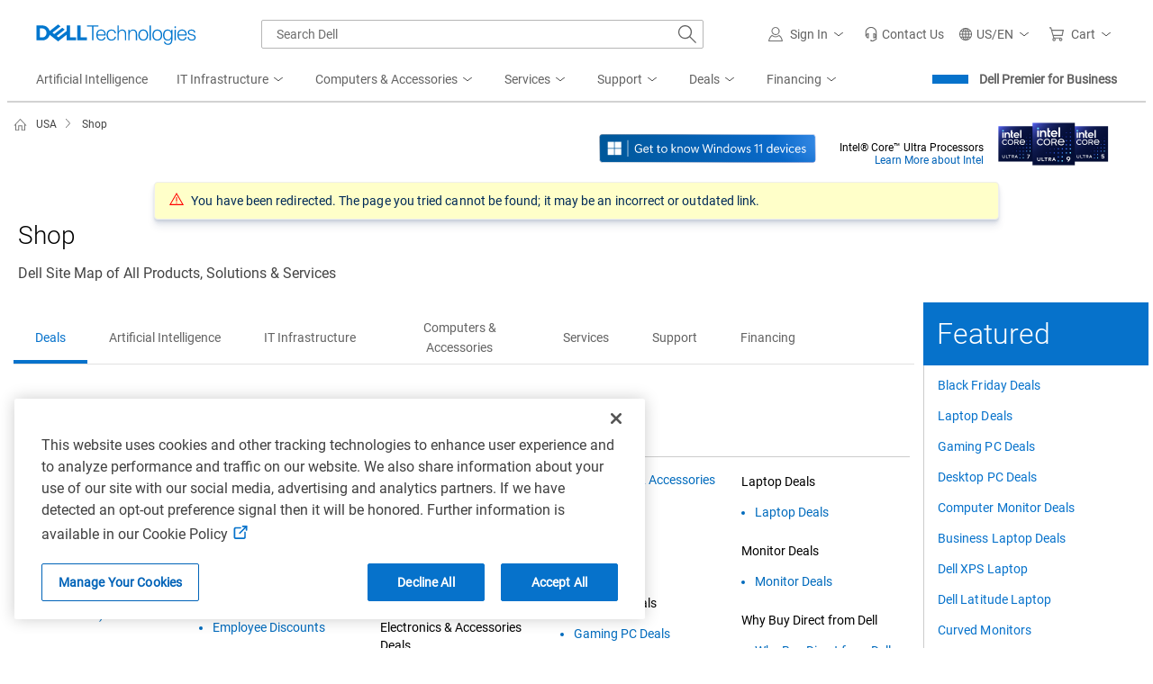

--- FILE ---
content_type: text/html; charset=utf-8
request_url: https://www.dell.com/en-us/shop?showMessage=1
body_size: 44775
content:
<!DOCTYPE html><html dir="ltr" lang="en-us" class="no-js"><head><meta charset="utf-8"><meta name="viewport" content="width=device-width, initial-scale=1.0"><meta http-equiv="X-UA-Compatible" content="IE=Edge,chrome=1"><meta http-equiv="x-dns-prefetch-control" content="on"><link rel="preload stylesheet" href="https://www.dell.com/cdn/assets/shop/styles/global-fonts.min.142954444b1163250b65327cd7f30fef.css" as="style"><link rel="preload stylesheet" href="//www.dell.com/cdn/assets/csb/htmlsitemapux/bundles/1.0.0.8659/css/site.min.css" as="style"><title>Shop: Dell Site Map of All Products, Solutions & Services | Dell USA</title><link rel="canonical" href="https://www.dell.com/en-us/shop"><meta name="COUNTRY" content="us"><meta name="LANGUAGE" content="en"><meta name="SEGMENT" content="bsd"><meta name="REGION" content="us"><meta name="CUSTOMERSET" content="04"><meta name="TITLE" content="Shop: Dell Site Map of All Products, Solutions &amp; Services | Dell USA"><meta name="DESCRIPTION" content="Shop all categories on Dell.com. Explore the site map to find deals and learn about laptops, PCaaS, cloud solutions and more."><meta name="KEYWORDS" content="dell laptops,dell computers,sitemap,dell servers,technology company,website sitemap,dell accessories,html sitemap,dell cloud,dell IoT,dell data center,dell pc as a service"><meta property="og:url" content="https://www.dell.com/en-us/shop"><meta property="og:title" content="Shop: Dell Site Map of All Products, Solutions &amp; Services | Dell USA"><meta property="og:description" content="Shop all categories on Dell.com. Explore the site map to find deals and learn about laptops, PCaaS, cloud solutions and more."><meta property="og:type" content="website"><meta property="og:image" content="https://i.dell.com/is/image/DellContent/content/dam/images/logos/dell-technologies/stacked/digital/delltech-logo-stk-blue-rgb.png?wid=1346&amp;hei=710&amp;fit=fit"><meta name="twitter:url" content="https://www.dell.com/en-us/shop"><meta name="twitter:title" content="Shop: Dell Site Map of All Products, Solutions &amp; Services | Dell USA"><meta name="twitter:description" content="Shop all categories on Dell.com. Explore the site map to find deals and learn about laptops, PCaaS, cloud solutions and more."><meta name="twitter:card" content="summary"><meta name="twitter:image" content="https://i.dell.com/is/image/DellContent/content/dam/images/logos/dell-technologies/stacked/digital/delltech-logo-stk-blue-rgb.png?wid=1346&amp;hei=710&amp;fit=fit"><meta name="twitter:site" content="@Dell"><meta name="robots" content="index,follow"><meta name="applicationname" content="Transactional:Shop"><meta name="waapplicationname" content="shop"><meta name="wacontroller" content="home"><meta name="PAGENAME" content="us|en|bsd|04|stp|shop|home|Index"><meta name="dc" content="dell"><meta property="og:site_name" content="Dell"><meta name="contType" content="shophome"><meta name="CategoryId" content="all-products"><meta name="CategoryPath" content="all-products"><meta name="cmsurl" content="http://contentstudio.dell.com/content/ac7965db-295d-4b92-afe1-e399ea0ebace/061ef1d0-ecfe-44d8-929a-4bdc04cce85f/responsive_smb_home"><meta name="s_account" content="dellglobalonline"><meta name="waview" content="Index"><meta name="CHANNEL" content="https://www.dell.com/en-us/shop"><meta name="GENERATOR" content="ver:1.0.0.8659, gen @ 04/02/2025 06:08:54 AM (GMT+00:00)"><meta name="SMch" content="1;172.16.0.185:61008"><meta name="bodyhiding" content="false"><link rel="icon" type="image/x-icon" href="//www.dell.com/favicon.ico"><link rel="preconnect" href="https://stt.dell.com" crossorigin="anonymous"><link rel="dns-prefetch" href="https://dds.dell.com" crossorigin="anonymous"><link rel="preload" as="image" href="https://i.dell.com/is/content/DellContent/content/dam/ss2/brand-assets/3rd-party-logos/microsoft/windows-11/mda/win26-gettoknow-windows11-button-en-us.svg"><link rel="preload" as="image" href="https://i.dell.com/is/svg/brand-assets/3rd-party-logos/intel/11thgen/intel-core-ultra-processor-family-badges-5-7-9-135x60.svg"><!--[if lt IE 9]><script src="~/js/html5shiv.min.js" shared-asset="true" crossorigin="anonymous"></script><![endif]--><script shared-add-to-script-loader="false">var Dell=window.Dell||{};Dell.Metrics=Dell.Metrics||{};Dell.Metrics.sc=Dell.Metrics.sc||{};Dell.Api=Dell.Api||{};Dell.Api.url=Dell.Api.url||{UserState:'//www.dell.com/csbapi/{0}/masthead/external/usercontext'};Dell.Metrics.sc.country="us";Dell.Metrics.sc.language="en";Dell.Metrics.sc.segment="bsd";Dell.Metrics.sc.customerset="04";Dell.Metrics.sc.categoryid="all-products";Dell.Metrics.sc.bodyhiding="false";Dell.Metrics.sc.channel="https://www.dell.com/en-us/shop";Dell.Metrics.sc.smch="1;172.16.0.185:61008";Dell.Metrics.sc.s_account="dellglobalonline";Dell.Metrics.sc.pagename="us|en|bsd|04|stp|shop|home|Index";Dell.Metrics.sc.applicationname="Transactional:Shop";Dell.Metrics.sc.cms="stp";Dell.Metrics.sc.dc="dell";Dell.Metrics.sc.prod="true";Dell.Metrics.sc.visitorapito="4000";Dell.Metrics.sc.waapplicationname="shop";Dell.Metrics.sc.wacontroller="home";Dell.Metrics.sc.waview="Index";Dell.Metrics.sc.devicetype='D';</script><script>"use strict";var MarketingUdo={CJ:{COUNTRY:Dell.Metrics.sc.country?Dell.Metrics.sc.country.toUpperCase():"",CSEG:Dell.Metrics.sc.customerset?Dell.Metrics.sc.customerset.toUpperCase():"",LANG:Dell.Metrics.sc.language?Dell.Metrics.sc.language.toUpperCase():"",SEG:Dell.Metrics.sc.segment?Dell.Metrics.sc.segment.toUpperCase():"",DEVICE:Dell.Metrics.sc.devicetype||"",FAMILY:Dell.Metrics.sc.categoryid||"",PRODUCT:"",CURRENCY:"",ORDERCODE:"",EMAILHASH:"",ACCOUNTID:"",CATEGORY:"",CATEGORYPATH:"",PLATFORM:"sitemap",PRODCAT:"",PROMOID:"10",CID:"",TYPE:"",DISCOUNT:"",OGID:"",COUPON:"",REVENUE:"",DEALS:"",PRODUCTLIST:[]}};</script><script>if(typeof Dell!=='undefined'&&typeof Dell.perfmetrics!=='undefined')Dell.perfmetrics.start('dell-script-loader');</script><script>var dellScriptLoader=(function(){"use strict";var scriptsArray=[];var urlRegex=/^(https:\/\/www\.|https:\/\/|\/\/|\/)?[a-z0-9]+([\-\.]{1}[a-z0-9]+)*\.[a-z]{2,5}(:[0-9]{1,5})?(\/.*)?$/;function scriptsArrayCopy(){return JSON.parse(JSON.stringify(scriptsArray));}
function isValidUrl(url){return typeof url==="string"&&urlRegex.test(url);}
function isValidArray(scripts){return Array.isArray(scripts);}
function load(scripts){if(!(isValidUrl(scripts)||isValidArray(scripts))){return;}
if(isValidUrl(scripts)){scriptsArray.push(scripts);return;}
if(isValidArray(scripts)){for(var i=0;i<scripts.length;++i){var _script=scripts[i];if(typeof _script==="string"&&isValidUrl(_script)){scriptsArray.push({url:_script});continue;}
if(_script.hasOwnProperty("url")&&_script.hasOwnProperty("order")&&!isNaN(Number(_script.order))){_script.order=Number(_script.order);scriptsArray.push(_script);continue;}
if(_script.hasOwnProperty("url")&&isValidUrl(_script.url)){scriptsArray.push(_script);continue;}}}}
return Object.freeze({load:load,scriptsArrayCopy:scriptsArrayCopy});})();</script><script>if(typeof Dell!=='undefined'&&typeof Dell.perfmetrics!=='undefined')Dell.perfmetrics.end('dell-script-loader');</script><script>if(typeof Dell!=='undefined'&&typeof Dell.perfmetrics!=='undefined')Dell.perfmetrics.start('mbox-bundle');</script><script src="//www.dell.com/cdn/assets/tnt/adobebundle/shop/bundle_toggle.min.js" shared-add-to-script-loader="false"></script><script>if(typeof Dell!=='undefined'&&typeof Dell.perfmetrics!=='undefined')Dell.perfmetrics.end('mbox-bundle');</script><style>@-webkit-viewport{width:device-width}@-moz-viewport{width:device-width}@-ms-viewport{width:device-width}@-o-viewport{width:device-width}@viewport{width:device-width}[hidden]{display:none}</style><link rel="preload" href="/xxZc3_ORd/6SxQTvY/63p/qSNJIAbw/5SYNpNbzN7bfhQa7S5/FXQ1K1RKBQ/TW/IMUj13SGAB" as="script" type="text/javascript" fetchpriority="low"></head><body><script>if(typeof Dell!=='undefined'&&typeof Dell.perfmetrics!=='undefined')Dell.perfmetrics.start('bodyGlobal');</script><main>
    <style nonce="">@charset "UTF-8";.UMH .mh-cart.empty .icon:before{display:none}.UMH .mh-cart .icon:before{content:attr(mh-bubble-count)}@media only screen and (min-width:0){.UMH .mh-cart .icon{display:block}.UMH .mh-cart .icon:before{right:-3px;top:-2px}}.UMH .mh-cart-dropdown{border-bottom:1px solid #f9f9f9;box-sizing:border-box;z-index:100}.UMH .mh-cart-dropdown .dropdown-title{padding:16px 16px 0}.UMH .mh-cart-dropdown a{display:block;text-decoration:none}.UMH .mh-cart-empty{display:none}.UMH .mh-cart.empty .mh-cart-empty{display:block}.UMH .mh-cart.empty .mh-cart-loaded{display:none}.UMH .mh-cart-empty-label{border-bottom:1px solid #c8c9c7;padding-bottom:80px}.UMH .mh-cart-content .mh-ct-dd-cartInfo{color:#636363;line-height:20px}.UMH .mh-cart-content .mh-ct-dd-cartInfo>span{padding:0 16px}.UMH .mh-cart-content ul{list-style-type:none;margin:0;padding:0}.UMH .mh-cart-content a{color:#444}.UMH .mh-cart-list-item{padding:0 16px}.UMH .mh-cart-list-item a{border-bottom:1px solid #c8c9c7;color:#0e0e0e;line-height:20px;outline-width:0}.UMH .mh-cart-list-item .mh-ct-hp-subtotal-wrap .mh-cart-category-label{color:#0e0e0e;font-size:.875em}.UMH .mh-cart-list-item .mh-ct-hp-subtotal-wrap .mh-cart-subtotal{color:#0e0e0e}.UMH .mh-cart-list-item:last-child{align-items:center;display:flex;padding:0}.UMH .mh-cart-list-item:last-child a{border-bottom:none;color:#636363;width:100%}.UMH.user-is-tabbing .mh-cart-list-item a:focus{outline:1px solid #00468b}.UMH .mh-cart-subtotal{display:flex;justify-content:space-between}.UMH .mh-cart-category-label{font-size:.875em;line-height:20px}.UMH .mh-cart-category-label .mh-saved-carts-count{display:inline-block;margin-left:4px}.UMH .mh-saved-subtotal-label{font-size:.75em;line-height:20px}.UMH .mh-saved-subtotal-price{font-size:.75em;font-weight:700;text-align:right}@media only screen and (min-width:0){.UMH .mh-cart-dropdown{width:auto}.UMH .mh-cart-dropdown .mh-close{padding:16px}.UMH .mh-cart-dropdown h2.dropdown-title{display:none}.UMH .mh-cart-list-item a{padding:14px 0}.UMH .mh-cart-list-item:last-child a{padding:12px 16px}}@media only screen and (min-width:1024px){.UMH .mh-cart-dropdown{height:auto;width:256px}.UMH .mh-cart-dropdown h2.dropdown-title{display:block}.mh-cart-list-item a{padding:10px 0}.mh-cart-list-item:hover{background-color:#f0f0f0}.mh-cart-list-item:last-child a{padding:18px 16px}}.UMH .mh-close{display:flex;justify-content:flex-end}.UMH .mh-close a{display:inline-flex;height:15px;line-height:15px}.UMH .mh-close svg{height:15px;width:15px}@media only screen and (min-width:1024px){.UMH .mh-close{display:none}}.UMH .mh-contact{display:none}.UMH .mh-contact label{fill:#636363;color:#636363}.UMH .mh-contact>button>span:before{margin-right:6px}.UMH .mh-contact-nav>button>span:before{margin-right:9px}.UMH .menu-list-item>.mh-contact-btn,.UMH .mh-contact-icon .mh-flyout-wrapper>.mh-contact-btn{height:56px}.UMH .menu-list-item>.mh-contact-btn>span:before,.UMH .mh-contact-icon .mh-flyout-wrapper>.mh-contact-btn>span:before{background-image:url("data:image/svg+xml;charset=utf-8,%3Csvg width='16' height='16' viewBox='0 0 32 32' fill='none' xmlns='http://www.w3.org/2000/svg'%3E%3Cpath d='M16 0c-.138-.006-.3-.009-.463-.009-6.602 0-11.974 5.271-12.136 11.834v8.755h1.54v.34a4.26 4.26 0 0 0 4.26 4.26h2V14h-2a4.26 4.26 0 0 0-3.649 2.1l-.011.02v-4.28c.161-5.397 4.575-9.711 9.996-9.711.163 0 .326.004.487.012l-.023-.001c.168-.01.363-.016.561-.016 5.391 0 9.769 4.335 9.839 9.709v4.287A4.267 4.267 0 0 0 22.805 14h-2.004v11.18h2a4.26 4.26 0 0 0 3.649-2.1l.011-.02v3.42l-6.46 3.38h-2.94V28h-2.12v4h5.62l8-4.24v-16C28.434 5.231 23.111-.013 16.563-.013c-.198 0-.394.005-.59.014L16.001 0zM7.08 18.26v-.003a2.12 2.12 0 0 1 1.994-2.116h.006v6.9a2.121 2.121 0 0 1-2-2.117v-.004zm17.84 2.66v.003a2.12 2.12 0 0 1-1.994 2.116h-.006v-6.9c1.118.065 2 .988 2 2.117v.004z' fill='%23636363'/%3E%3C/svg%3E");background-position:50%;background-repeat:no-repeat;background-size:16px 16px;content:"";display:inline-block;height:16px;margin-right:4px;padding:4px;width:16px}@media only screen and (min-width:0){.UMH .mh-contact-icon.mh-contact-btn{height:auto!important}.UMH .mh-contact-icon.mh-contact-btn>span{align-items:center;display:flex}.UMH .mh-contact-icon.mh-contact-btn>span:before{margin-right:12px;position:relative}}@media only screen and (min-width:1024px){.UMH .mh-contact{display:block}}.UMH .flyoutOverlay{background:#000;content:"";cursor:pointer;display:none;height:calc(100vh - 58px);left:0;opacity:.5;position:fixed;width:100%;z-index:1000}.UMH .mh-utility-dwell-path{background-color:transparent;clip-path:polygon(100% 0,0 100%,100% 100%);display:none;left:-99%;position:absolute;top:0}.UMH .mh-utility-dwell-path:after,.UMH .mh-utility-dwell-path:before{display:none!important}.UMH .mh-flyout-wrapper{position:relative}.UMH .mh-flyout-wrapper>a[aria-expanded=true]{background:#f5f6f7}.UMH .mh-flyout-link{align-items:center;background-color:transparent;border:none;display:block;justify-content:center;padding:0;position:relative;text-decoration:none}.UMH .mh-flyout-link .icon{background:0 0;display:flex;position:relative}.UMH .mh-flyout-link .icon:before{background-color:#0672cb;border-radius:50%;color:#fff;display:block;font-size:.5em;font-weight:500;height:12px;line-height:12px;position:absolute;text-align:center;width:12px}.UMH .mh-flyout-link .label{font-size:.875em;padding:0}.UMH .mh-flyout-link:focus{outline-width:0}.UMH .mh-flyout-link~.flyout{background:#fff;border-radius:2px;box-shadow:0 4px 16px rgba(0,43,85,.12);box-sizing:border-box;height:auto;right:-1px;text-align:left;z-index:1001}.UMH .mh-flyout-link>span{align-items:center;cursor:pointer;height:100%;justify-content:center;width:100%}.UMH .mh-flyout-link>span:after{content:"";height:12px;top:40%;transition:transform .2s linear;width:12px}#mh-unified-footer.user-is-tabbing .mh-flyout-link:focus,.UMH.user-is-tabbing .mh-flyout-link:focus{box-shadow:0 0 0 1px #00468b}@media only screen and (min-width:0){.UMH .mh-top .right-column .mh-flyout-link:hover{border-bottom:2px solid #636363}.UMH .mh-flyout-link{height:58px;position:static;width:48px}.UMH .mh-flyout-link .icon svg{height:24px;width:24px}.UMH .mh-flyout-link>span{display:block;padding:17px 12px}.UMH .mh-flyout-link>span .label,.UMH .mh-flyout-link>span:after{display:none}.UMH .mh-flyout-link>span>span:not(.label){margin-right:0}.UMH .mh-flyout-link~.flyout{bottom:0;max-width:320px;overflow-x:hidden;overflow-y:auto;position:fixed;right:0;top:58px;transform:translateX(110%);transition:transform .3s ease-out;width:320px;will-change:transform}.UMH .mh-flyout-link:hover .UMH .mh-flyout-link~.flyout.hide{background:0 0}.UMH .mh-flyout-link:hover .UMH .mh-flyout-link~.flyout.hide>*{transform:translateX(0)}.UMH .mh-flyout-link.show~.flyoutOverlay,.UMH .mh-flyout-link[aria-expanded=true]~.flyoutOverlay{display:block}.UMH .mh-flyout-link.show~.flyout,.UMH .mh-flyout-link[aria-expanded=true]~.flyout{transform:translateX(0)}}@media only screen and (min-width:1024px){.UMH .mh-top .right-column .mh-flyout-link:hover{border-bottom:0}.UMH .mh-bottom .flyoutOverlay{position:absolute;top:var(--overlayTop)}.UMH .mh-bottom .utilityTop{top:58px}.UMH .mh-flyout-wrapper .mh-flyout-link{height:56px;padding:0 8px;width:auto}.UMH .mh-flyout-wrapper .mh-flyout-link .icon:before{right:-4px!important;top:-4px!important}.UMH .mh-flyout-wrapper .mh-flyout-link svg{height:16px;width:16px}.UMH .mh-flyout-wrapper .mh-flyout-link~.flyout{display:none;transition:none}.UMH .mh-flyout-wrapper .mh-flyout-link>span{display:flex;padding:0}.UMH .mh-flyout-wrapper .mh-flyout-link>span .label,.UMH .mh-flyout-wrapper .mh-flyout-link>span:after{display:block}.UMH .mh-flyout-wrapper .mh-flyout-link>span>span:not(.label){margin-right:8px}.UMH .mh-flyout-wrapper .mh-flyout-link[aria-expanded=true]~.flyoutOverlay{display:none}.UMH .mh-flyout-wrapper .mh-flyout-link[aria-expanded=true] span:after{transform:rotate(-180deg)}.UMH .mh-flyout-wrapper .mh-flyout-link[aria-expanded=true]~.flyout{border:1px solid #f9f9f9;bottom:auto;display:block;font-size:1em;height:auto;margin-top:0;max-width:none;min-height:50px;overflow-y:visible;position:absolute;top:auto;width:auto}}header#unified-masthead{font-size:16px!important}.UMH{background-color:#fff;border-bottom:2px solid #d2d2d2;display:flex;flex-direction:column;font-display:swap;font-family:Roboto,Arial,Helvetica,sans-serif;position:relative;width:100%;z-index:1000}.UMH,.UMH *,.UMH :after,.UMH :before{box-sizing:border-box}.UMH .mh-top{height:56px;justify-content:space-between;position:relative}.UMH .mh-top,.UMH .mh-top .left-column,.UMH .mh-top .right-column{align-items:center;display:flex}.UMH .mh-top .left-column{flex:1}.UMH .mh-top .left-column .mh-mobile-nav-toggle{-webkit-tap-highlight-color:transparent;align-items:center;background-color:transparent;border-radius:0;border-width:0;cursor:pointer;display:flex;justify-content:center;padding:18px 14px}.UMH .mh-top .left-column .mh-mobile-nav-toggle.mh-nav-open,.UMH .mh-top .left-column .mh-mobile-nav-toggle.open,.UMH .mh-top .left-column .mh-mobile-nav-toggle:hover{background:#f0f0f0;border-bottom:2px solid #636363}.UMH .mh-top .left-column .mh-mobile-nav-toggle:hover{margin-bottom:-2px}.UMH .mh-top .left-column .mh-mobile-nav-toggle.open:hover{margin-bottom:0}.UMH .mh-top .left-column .mh-mobile-nav-toggle .mh-nav-menu-icon{border:none;cursor:pointer;display:flex;height:20px;position:relative;transform:rotate(0);transition:transform .5s ease-in-out;width:20px;will-change:transform}.UMH .mh-top .left-column .mh-mobile-nav-toggle .mh-nav-menu-icon span{background:#636363;border-radius:2px;display:block;height:2px;left:0;opacity:1;position:absolute;transform:rotate(0);transition:transform .25s ease-in-out;width:100%}.UMH .mh-top .left-column .mh-mobile-nav-toggle .mh-nav-menu-icon span:first-child{top:0}.UMH .mh-top .left-column .mh-mobile-nav-toggle .mh-nav-menu-icon span:nth-child(2),.UMH .mh-top .left-column .mh-mobile-nav-toggle .mh-nav-menu-icon span:nth-child(3){top:8px}.UMH .mh-top .left-column .mh-mobile-nav-toggle .mh-nav-menu-icon span:nth-child(4){top:16px}.UMH .mh-top .left-column .mh-mobile-nav-toggle.open .mh-nav-menu-icon span:first-child{left:50%;top:10px;width:0}.UMH .mh-top .left-column .mh-mobile-nav-toggle.open .mh-nav-menu-icon span:nth-child(2){left:-12.5%;transform:rotate(45deg);width:125%}.UMH .mh-top .left-column .mh-mobile-nav-toggle.open .mh-nav-menu-icon span:nth-child(3){left:-12.5%;transform:rotate(-45deg);width:125%}.UMH .mh-top .left-column .mh-mobile-nav-toggle.open .mh-nav-menu-icon span:nth-child(4){left:50%;top:10px;width:0}.UMH .mh-top .left-column .mh-header-wrapper{display:flex;flex:1}.UMH .mh-top .left-column .mh-logo a{display:flex;padding:8px}.UMH .mh-top .left-column .mh-logo a:focus{outline:1px solid #00468b}.UMH .mh-top .left-column .mh-logo a.dellLogoWrapper svg{fill:#0477cf}.UMH .mh-top .center-column{justify-content:space-evenly;position:absolute;top:calc(100% + 8px);width:100%}.UMH .mh-top .right-column{display:flex}.UMH .mh-top .right-column .country-selector,.UMH .mh-top .right-column .language-switcher-compact-model{display:none}.UMH .mh-top .dropdown-title{color:#636363;font-size:1em;font-weight:700;line-height:24px;margin:0 0 16px}.UMH>*{font-display:swap;font-family:Roboto,Arial,Helvetica,sans-serif}.UMH .mh-overlay-background{background-color:rgba(0,0,0,.7);display:none;height:100%;position:absolute;width:100%;z-index:999}.UMH .mh-overlay-background.show{display:block}.UMH .skip-nav-link{align-items:center;background:#0063b8;border-radius:2px;color:#fff;display:flex;flex:none;font-size:1em;font-weight:500;justify-content:center;line-height:24px;margin:10px 0 0 10px;opacity:0;padding:12px 16px;position:absolute;text-decoration:none;transform:translateY(-150%);z-index:1000}.UMH .skip-nav-link:focus{border:2px solid #fff;opacity:1;outline:1px solid #00468b;outline-offset:0;transform:translateY(0)}.mh-ele-fixed-pos{position:fixed!important;top:0}@media only screen and (min-width:0){.UMH{padding-top:0}.UMH .mh-top{height:58px}.UMH .mh-top .left-column .mh-mobile-nav-toggle{margin-left:4px}.UMH .mh-top .left-column .mh-logo{padding:0}.UMH .mh-top .left-column .mh-logo a.delltechLogoWrapper{padding:20px 12px}.UMH .mh-top .left-column .mh-logo a{padding:9px 12px}.UMH .mh-bottom.non-commerce{height:0}.UMH .mh-bottom{height:68px}.UMH .right-column{margin-right:4px}.UMH[data-state=mobile-expanded]{position:fixed;top:0}.UMH[data-state=mobile-expanded] .mh-search{z-index:-1}.UMH[data-state=mobile-expanded] .mh-bottom>.flyoutOverlay{display:block}.UMH[data-state=mobile-expanded] .mh-nav{transform:translateX(0)}.UMH[data-state=mobile-expanded] .mh-nav .divider{padding:16px}.UMH[data-state=mobile-expanded] .mh-nav nav>ul{position:fixed}.UMH[data-state=mobile-expanded] .mh-nav .divider:before{border-bottom:1px solid #c8c9c7;content:"";display:block;width:100%}.UMH[data-state=mobile-expanded] .mh-nav .mob-country-selector{display:flex!important}.UMH[data-state=mobile-expanded] .mh-nav .mob-country-selector .country-selector{display:flex}.UMH[data-state=mobile-expanded] .mh-nav .mob-country-selector .flyout{display:none}}@media only screen and (min-width:768px){.UMH .mh-top .left-column .mh-logo a.delltechLogoWrapper{padding:16px 12px 18px}.UMH .mh-top .left-column .mh-logo a.delltechLogoWrapper svg.dellTechLogo{enable-background:new 0 0 1017 132;height:23px;width:182px}.UMH .mh-top .left-column .mh-logo a.delltechLogoWrapper svg.dellTechLogo path{fill:#0076ce}.UMH .mh-bottom{height:0;width:100%}}@media only screen and (min-width:1024px){.UMH{padding-top:2px}.UMH .mh-top{height:auto;margin:0 24px}.UMH .mh-top .left-column .mh-logo{padding:0}.UMH .mh-top .left-column .mh-logo a.delltechLogoWrapper{align-items:center;height:56px;padding:0 6px}.UMH .mh-top .left-column .mh-logo a.delltechLogoWrapper svg.dellTechLogo{height:23px;padding:0;width:182px}.UMH .mh-top .left-column .mh-mobile-nav-toggle{display:none}.UMH .mh-top .right-column{justify-content:flex-end;margin-right:0}.UMH .mh-top .right-column .label{color:#636363;font-size:.875em;font-weight:400;line-height:20px;margin-bottom:0;padding:0;text-transform:none}.UMH .mh-top .right-column .mh-label{color:#636363;font-size:1em;font-weight:400;line-height:20px;text-transform:none}.UMH .mh-top .right-column .mh-flyout-link:hover .label{color:#0e0e0e}.UMH .mh-top .right-column .mh-flyout-link .icon{height:16px;width:16px}.UMH .mh-top .right-column .mh-contact-dropdown .mh-contact-list-item .mh-contact-flyout-icon{padding-right:0}.UMH .mh-top .right-column .mh-contact-dropdown .mh-contact-list-item .label{display:inline-block;font-size:.875em;margin-left:14px}.UMH .mh-top .right-column .country-selector,.UMH .mh-top .right-column .language-switcher-compact-model{display:block}.UMH .mh-bottom{display:block;height:auto;max-height:70px}.UMH .mh-bottom.non-commerce{height:46px}}.mh-nav .mh-menu-chevron.left{background-position:50%;height:20px;margin-right:6px;transform:rotate(180deg);width:20px}.mh-nav nav .child-nav>button:after{content:"";display:block;padding:15px;position:absolute;right:0}.mh-nav nav a,.mh-nav nav button{word-wrap:break-word;color:#636363;display:flex;font-size:1em;justify-content:flex-start;text-decoration:none}.mh-nav nav button{background-color:transparent;border:0;cursor:pointer;padding:0;text-align:left}.mh-nav nav ul{list-style-type:none;margin:0;padding:0}.mh-nav nav li{-webkit-tap-highlight-color:transparent;cursor:pointer;font-weight:400}.mh-nav nav li a:focus,.mh-nav nav li button:focus{outline:1px solid #00468b}.mh-nav nav ul.sub-nav{background-color:#fff;top:46px;z-index:1001}.mh-nav nav ul.sub-nav li>ul.sub-nav{background-color:#f0f0f0}.mh-nav nav ul.sub-nav li>ul.sub-nav li>ul.sub-nav{background-color:#e0e1e2}.mh-nav nav ul.sub-nav .mh-hide-mob-links{display:none}.mh-nav .deals-menu>button.mh-hide{display:block!important}.mh-nav .mh-top-nav{display:flex;justify-content:space-between;width:100%}@media only screen and (min-width:0){.mh-nav{background-color:#fff;box-shadow:0 3px 8px rgba(0,43,85,.12);height:calc(100% - 58px);position:fixed;transform:translateX(-110%);transition:transform .3s ease-out;width:320px;will-change:transform;z-index:1001}.mh-nav,.mh-nav nav,.mh-nav nav>ul{overflow-x:hidden}.mh-nav nav>ul{height:100%;overflow-y:auto;padding-top:48px;width:320px}.mh-nav nav>ul>li:hover{background:#f5f6f7}.mh-nav nav>ul>li.divider:hover{background:0 0}.mh-nav nav>ul>li>a>span{word-wrap:break-word;padding-right:20px}.mh-nav nav>ul>li[aria-expanded=true]>.sub-nav,.mh-nav nav>ul>li[aria-expanded=true]>.sub-nav>li{pointer-events:auto}.mh-nav nav>ul>li[aria-expanded=true]>.sub-nav>li:hover{background:#f0f0f0}.mh-nav nav>ul>li[aria-expanded=true]>.sub-nav>li:not(.child-nav) a,.mh-nav nav>ul>li[aria-expanded=true]>.sub-nav>li[aria-expanded=true]>.sub-nav,.mh-nav nav>ul>li[aria-expanded=true]>.sub-nav>li[aria-expanded=true]>.sub-nav>li{pointer-events:auto}.mh-nav nav>ul>li[aria-expanded=true]>.sub-nav>li[aria-expanded=true]>.sub-nav>li:hover{background:#e0e1e2}.mh-nav nav>ul>li[aria-expanded=true]>.sub-nav>li[aria-expanded=true]>.sub-nav>li:not(.child-nav) a,.mh-nav nav>ul>li[aria-expanded=true]>.sub-nav>li[aria-expanded=true]>.sub-nav>li[aria-expanded=true]>.sub-nav,.mh-nav nav>ul>li[aria-expanded=true]>.sub-nav>li[aria-expanded=true]>.sub-nav>li[aria-expanded=true]>.sub-nav>li,.mh-nav nav>ul>li[aria-expanded=true]>.sub-nav>li[aria-expanded=true]>.sub-nav>li[aria-expanded=true]>.sub-nav>li a{pointer-events:auto}.mh-nav nav>ul>li>.sub-nav,.mh-nav nav>ul>li>.sub-nav>li{pointer-events:none}.mh-nav nav>ul>li>.sub-nav>li a{word-wrap:break-word;padding-right:20px;pointer-events:none}.mh-nav nav>ul>li>.sub-nav>li a.dell-chat-link-setup{padding-right:0}.mh-nav nav>ul>li>.sub-nav>li a,.mh-nav nav>ul>li>.sub-nav>li li,.mh-nav nav>ul>li>.sub-nav>li ul{pointer-events:none}.mh-nav nav>ul>li>.sub-nav>li[aria-expanded=true]>.sub-nav-wrapper>.sub-nav,.mh-nav nav>ul>li>.sub-nav>li[aria-expanded=true]>.sub-nav-wrapper>.sub-nav a{pointer-events:auto}.mh-nav nav a,.mh-nav nav button{font-size:1em}.mh-nav nav .menu-list-item .nav-title{color:#0e0e0e;font-weight:600}.mh-nav nav ul{display:block;flex-direction:column}.mh-nav nav ul li{align-items:center;display:block;padding:13px 16px}.mh-nav nav ul li[aria-expanded=true] .country-list-container>li[aria-expanded=true]>.sub-nav-wrapper>.sub-nav,.mh-nav nav ul li[aria-expanded=true]>.sub-nav{display:flex!important;transform:translateZ(0);transition:transform .3s ease-out,visibility .1s ease-out;visibility:visible}.mh-nav nav ul li .chevron-csel-mob{float:right;transform:scale(1.89) rotate(-90deg)}.mh-nav nav ul li.mh-back-list-item{display:flex}.mh-nav nav ul li.mh-back-list-item .mh-back-button{align-items:center;background:0 0;border:none;display:inline-flex;justify-content:flex-start;width:100%}.mh-nav nav ul li ul.sub-nav{height:100%;left:0;overflow-x:hidden;overflow-y:auto;position:fixed;top:0;transform:translate3d(100%,0,0);transition:transform .3s ease-out,visibility .4s ease-out;visibility:hidden;width:320px;will-change:transform}.mh-nav nav ul li ul.sub-nav .mh-hide-mob-links{display:flex}.mh-nav nav ul li ul.sub-nav .mh-mastheadTitle{color:#0e0e0e;font-weight:600}.mh-nav nav ul li:not(.child-nav){display:block}.mh-nav nav .mh-hide-mob-links,.mh-nav nav .mob-country-selector,.mh-nav nav .mob-language-switcher{display:flex}.mh-nav nav .child-nav>a,.mh-nav nav button{position:relative}.mh-nav nav a,.mh-nav nav button{display:block;width:100%}.mh-nav nav .child-nav>button:after{top:0}}@media only screen and (min-width:1024px){.mh-nav{background-color:transparent;box-shadow:none;font-size:1em;transform:none;transition:all 0s ease 0s;width:100%;will-change:unset;z-index:auto}.mh-nav,.mh-nav nav{height:auto;overflow-x:visible;position:relative}.mh-nav nav{display:inline-block;padding:0 16px}.mh-nav nav>ul{height:auto;overflow-x:visible;overflow-y:visible;position:static}.mh-nav nav>ul>li .sub-nav,.mh-nav nav>ul>li .sub-nav>li,.mh-nav nav>ul>li .sub-nav>li a,.mh-nav nav>ul>li .sub-nav>li li,.mh-nav nav>ul>li .sub-nav>li ul{pointer-events:auto}.mh-nav nav a,.mh-nav nav button{font-size:.875em}.mh-nav nav>ul>li:focus{outline:1px solid #00468b}.mh-nav nav>ul>li>a>span{word-wrap:break-word;padding-right:0}.mh-nav nav>ul>li:active{box-shadow:inset 0 -2px 0 #1d73c2}.mh-nav nav>ul>li.mhClk{background:#f5f6f7;box-shadow:inset 0 -2px 0 #707070}.mh-nav nav>ul>li.mhClk.child-nav .mh-top-nav-button span:after{transform:rotate(-180deg)}.mh-nav nav>ul>li.mhClk>ul.sub-nav>li.mhClk,.mh-nav nav>ul>li.mhClk>ul.sub-nav>li:hover{background:#f0f0f0}.mh-nav nav>ul>li.mhClk>ul.sub-nav>li.mhClk>ul.sub-nav{display:flex}.mh-nav nav>ul>li.mhClk>ul.sub-nav>li.mhClk>ul.sub-nav li.mhClk,.mh-nav nav>ul>li.mhClk>ul.sub-nav>li.mhClk>ul.sub-nav li:hover{background:#e0e1e2}.mh-nav nav>ul>li.mhClk>ul.sub-nav>li.mhClk>ul.sub-nav li.mhClk>ul.sub-nav{display:flex}.mh-nav nav>ul>li.mhClk>ul.sub-nav>li.mhClk>ul.sub-nav li.mhClk>ul.sub-nav li:active{background:#d2d2d2}.mh-nav nav>ul>li.mhClk>ul.sub-nav li.cta-link{align-items:center;box-shadow:inset 0 1px 0 #c4c4c4;height:30px}.mh-nav nav>ul>li.mhClk>ul.sub-nav .additional-nav-item{background:#ebf1f6}.mh-nav nav ul li{align-items:stretch;padding:0}.mh-nav nav ul li ul.sub-nav{border:1px solid #c4c4c4;display:none;flex-direction:column;height:auto;left:auto;margin:0;overflow:visible;padding:0;position:absolute;top:var(--subNavTop);transform:none;visibility:visible;width:242px}.mh-nav nav ul li ul.sub-nav li{display:flex;padding:0}.mh-nav nav ul li ul.sub-nav li a,.mh-nav nav ul li ul.sub-nav li button{display:inline-block;padding:12px 22px 12px 16px;width:100%}.mh-nav nav ul li ul.sub-nav li.mh-back-list-item{display:none}.mh-nav nav ul li ul.sub-nav li>ul.sub-nav,.mh-nav nav ul li ul.sub-nav li>ul.sub-nav li>ul.sub-nav{left:240px;top:0}.mh-nav nav .mh-hide-mob-links{display:none!important}.mh-nav nav .mob-country-selector,.mh-nav nav .mob-language-switcher{display:none}.mh-nav nav .child-nav>button:after{top:12px}.mh-nav ul.mh-top-menu-nav{display:flex;flex-direction:row;height:100%;list-style-type:none;margin:0;padding:0;width:auto}.mh-nav ul.mh-top-menu-nav .mh-top-menu.child-nav>.mh-top-nav-button :after{content:"";display:block;height:20px;padding:0;position:absolute;right:15px;top:12px;transition:transform .3s cubic-bezier(0,.52,0,1);width:20px}.mh-nav ul.mh-top-menu-nav>.child-nav>button:after{display:none}.mh-nav ul.mh-top-menu-nav>li.mhClk>ul.sub-nav{display:flex}.mh-nav ul.mh-top-menu-nav li.mhClk>button[aria-expanded=true]~ul.sub-nav{display:block}.mh-nav .mh-top-nav-button{align-items:center;background-color:transparent;border:none;cursor:pointer;display:flex;font-family:Roboto,Arial,Helvetica,sans-serif;justify-content:center;line-height:20px;padding:12px 36px 14px 16px;position:relative}.mh-nav .mh-top-nav-no-child{padding:12px 16px 14px}.premier-cta{align-items:center;display:flex}.premier-cta:hover{background:#f5f6f7}.premier-cta a{-webkit-tap-highlight-color:transparent;font-weight:700}.premier-cta a:active{box-shadow:inset 0 -2px 0 #1d73c2}.premier-cta a:focus{outline:1px solid #00468b}.premier-cta .blue-stripe{background-color:#0672cb;height:10px;margin-right:12px;width:40px}.mob-premier-cta{display:none}}@media screen and (min-width:0) and (max-width:1023px){.premier-cta{display:none}.mob-premier-cta{color:#636363;display:block;font-weight:700;letter-spacing:.5px;line-height:24px}}.UMH .mh-myaccount.auth .icon:before{content:"✓";font-weight:900;transform:rotate(10deg)}.UMH .mh-myaccount.auth .icon.green:before{background-color:#6ea204}.UMH .mh-myaccount.auth .icon.yellow:before{background-color:orange}.UMH .mh-myaccount.auth .icon.black:before{background-color:#000}.UMH .mh-myaccount.auth .icon.orange:before{background-color:orange}.UMH .mh-myaccount .mh-myaccount-btn .label{max-width:120px;overflow:hidden;text-overflow:ellipsis;white-space:nowrap}@media only screen and (min-width:0){.UMH .mh-myaccount .mh-myaccount-btn .icon:before{right:0;top:-2px}}.mh-myaccount-dropdown-wrap{color:#636363}.mh-myaccount-dropdown-wrap .dropdown-title{margin:0!important}.mh-myaccount-dropdown-wrap ul{margin:0;padding:0}.mh-myaccount-dropdown-wrap ul li{list-style:none}.mh-myaccount-dropdown-wrap a{outline:0;text-decoration:none}.mh-myaccount-auth-dropdown{display:none}.auth .mh-myaccount-auth-dropdown{display:block}.auth .mh-myaccount-unauth-dropdown{display:none}.auth .twocolumn .mh-ma-dd-tc-unauth{display:none}.auth .twocolumn .mh-ma-dd-tc-auth,.twocolumn .mh-ma-dd-tc-unauth{display:block}.twocolumn .mh-ma-dd-tc-auth{display:none}.twocolumn .mh-my-accnt-two-col-ctas .mh-myaccount-ctas a{display:block;width:100%}.twocolumn .mh-my-accnt-two-col-ctas .mh-myaccount-ctas .mh-btn{margin-top:16px}.mh-myaccount-unauth-dropdown{padding:16px}.mh-myaccount-unauth-dropdown ul li{list-style:disc;margin-left:14px;padding:0}.mh-myaccount-unauth-dropdown .dropdown-subtitle{margin:10px 0}.mh-myaccount-unauth-dropdown .mh-myaccount-ctas a{display:block;width:100%}.mh-myaccount-unauth-dropdown .mh-myaccount-ctas .mh-btn{margin-top:16px}.mh-myaccount-unauth-dropdown .mh-myaccount-additional-options{background-color:#f5f6f7;margin:0 -16px -16px;padding:0 16px 16px}.mh-myaccount-unauth-dropdown .mh-myaccount-additional-options .dropdown-subtitle{margin-top:16px;padding-top:16px}.mh-myaccount-unauth-dropdown .mh-myaccount-additional-options ul li{list-style:none;margin-left:0;padding-bottom:8px}.mh-myaccount-unauth-dropdown .mh-myaccount-additional-options a{color:#0672cb;outline-width:0}.mh-myaccount-dropdown-two-col{padding:16px}.mh-myaccount-auth-dropdown{padding:16px 16px 0}.mh-myaccount-auth-wrapper{display:flex}.mh-myaccount-auth-wrapper .mh-ma-col-2 ul li a,.mh-myaccount-auth-wrapper .mh-myaccount-first-column ul li a{margin:0 0 0 -16px;padding:10px 16px 10px 32px}.mh-myaccount-auth-wrapper>div ul li a{color:#636363;display:block;position:relative}.mh-myaccount-auth-wrapper>div ul li a:hover{background-color:#f0f0f0;color:#0e0e0e}.mh-myaccount-auth-wrapper>div ul li a .current{color:#0e0e0e}.mh-myaccount-auth-wrapper>div ul li .current:before{background-color:#007db8;border-radius:50%;content:"";display:inline-block;height:8px;left:15px;position:absolute;top:15px;width:8px}.auth-signout{box-sizing:border-box}.auth-signout .mh-btn{width:100%}.mh-myaccount-additional-options>ul li>a:focus-visible,.mh-myaccount-label-list li>a:focus-visible{box-shadow:0 0 0 1px #00468b}@media only screen and (min-width:0){.mh-flyout-link~.flyout>*{height:auto}.mh-myaccount-dropdown-wrap{display:none;font-size:1em;line-height:24px}.mh-myaccount-dropdown-wrap .dropdown-title-container .dropdown-title{padding:12px 0}.mh-myaccount-dropdown-wrap .mh-close{padding:16px 16px 0}.mh-myaccount-auth-dropdown,.mh-myaccount-dropdown-two-col,.mh-myaccount-unauth-dropdown{width:320px}.mh-myaccount-auth-wrapper{flex-direction:column}.mh-myaccount-auth-wrapper .mh-ma-col-2,.mh-myaccount-auth-wrapper .mh-myaccount-first-column{border-right:0}.mh-myaccount-auth-wrapper .mh-ma-col-2 .dropdown-title,.mh-myaccount-auth-wrapper .mh-myaccount-first-column .dropdown-title{padding:12px 0}.mh-myaccount-auth-wrapper>div ul li a{padding:12px 16px}.mh-myaccount-auth-dropdown .dropdown-title-container,.mh-myaccount-dropdown-two-col .dropdown-title-container{border-bottom:0}.auth-signout{padding:16px 0}}@media only screen and (min-width:1024px){.mh-flyout-link~.flyout>*{height:auto}.UMH .mh-top .mh-myaccount-dropdown-wrap .dropdown-title{font-size:1.142857em}.mh-myaccount-dropdown-wrap{display:block;font-size:.875em;font-weight:400;line-height:20px}.mh-myaccount-dropdown-wrap a[role=button]{font-size:1em}.mh-myaccount-dropdown-wrap .dropdown-title-container .dropdown-title{padding:0 0 16px}.mh-myaccount-unauth-dropdown{width:314px}.auth .mh-myaccount-auth-dropdown{width:100%}.auth .mh-myaccount-auth-dropdown .dropdown-title-container{border-bottom:1px solid #b6b6b6}.mh-myaccount-dropdown-two-col{width:513px}.mh-myaccount-dropdown-two-col .dropdown-title-container{border-bottom:1px solid #b6b6b6}.mh-myaccount-auth-wrapper{flex-direction:row;justify-content:space-between}.mh-myaccount-auth-wrapper .mh-myaccount-left-wrapper{border-right:1px solid #c8c9c7}.mh-myaccount-auth-wrapper>div{width:256.5px}.mh-myaccount-auth-wrapper>div ul li a{padding:10px 16px}.mh-myaccount-auth-dropdown.mh-myaccount-auth-dropdown-extra-wide{width:100%}.auth-signout,.mh-my-accnt-two-col-ctas{border-left:1px solid #c8c9c7;float:right;padding:16px 0 16px 16px;width:241.5px}.auth-signout{border-left:0}.mh-my-accnt-two-col-ctas{padding-top:0}.mh-my-accnt-two-col-ctas .auth-signout{padding-bottom:0}}.UMH .mh-search{align-items:center;border-radius:2px;height:48px;max-width:612px}.UMH .mh-search .searchOverlay{top:106px}.UMH .mh-search .srchZeroOpacity{opacity:0}.UMH .mh-search .mh-show-overlay~.searchOverlay{display:block}.UMH #mh-global-portal~.mh-top .mh-search .searchOverlay{top:146px}.UMH #mh-global-portal~.mh-search-only-mobile{top:98px}.UMH #mh-global-portal~.mh-search-only-mobile .searchOverlay{top:166px}.UMH .mh-search-input{background-color:#fff;border:1px solid #b6b6b6;border-radius:2px;box-sizing:border-box;color:#0e0e0e;font-weight:400;outline:0;padding:5px 98px 5px 16px;width:100%}.UMH .mh-search-input:focus{box-shadow:0 0 0 2px #fff,0 0 0 3px #00468b}.UMH .mh-search-input{-webkit-appearance:none;-webkit-border-radius:2px}.UMH input.mh-search-input:-moz-placeholder-shown,.UMH input.mh-search-input::-moz-placeholder{color:#6e6e6e;font-family:Roboto,Arial,Helvetica,sans-serif;font-style:normal}.UMH input.mh-search-input::placeholder,.UMH input.mh-search-input:placeholder-shown{color:#6e6e6e;font-family:Roboto,Arial,Helvetica,sans-serif;font-style:normal}.UMH input.mh-search-input[type=search]::-webkit-search-cancel-button,.UMH input.mh-search-input[type=search]::-webkit-search-decoration,.UMH input.mh-search-input[type=search]::-webkit-search-results-button,.UMH input.mh-search-input[type=search]::-webkit-search-results-decoration{display:none}.UMH input.mh-search-input[type=search]::-ms-clear,.UMH input.mh-search-input[type=search]::-ms-reveal{display:none;height:0;width:0}.UMH .mh-search-btns{align-items:center;background-position:50%;background-repeat:no-repeat;display:flex;height:48px;position:absolute;right:16px}.UMH .mh-search-btns button{cursor:pointer}.UMH .mh-search-cancel-label{background-color:transparent;border:none;color:#636363;cursor:pointer;display:none;height:48px;position:relative;right:-30%;width:46px}.UMH .mh-search-cancel-label:focus,.UMH .mh-search-cancel-label:hover{background-color:#d9f5fd;border-radius:2px}.UMH .mh-search-cancel-label:focus{box-shadow:2px 2px 0 #fff}.UMH .mh-search-cancel-label:active{background-color:#94dcf7}.UMH .mh-search-btn{outline-width:0;width:46px}.UMH .mh-search-btn:active,.UMH .mh-search-btn:focus,.UMH .mh-search-btn:hover{border-radius:2px}.UMH .mh-search-btn:focus{background-color:#fff}.UMH .mh-search-btn:active,.UMH .mh-search-btn:hover{background-color:#f5f6f7}.UMH .mh-search-cancel{background-color:transparent;border:none;display:none;right:0;top:9px}.UMH .mh-search-submit{background-color:transparent;border:none;margin-right:1px}.UMH .mh-search-input::-ms-clear{display:none}@media only screen and (min-width:0){.UMH .mh-search{left:0;position:relative;width:100%}.UMH .mh-search .searchOverlay{top:124px}.UMH .mh-search-only-mobile{display:flex}.UMH .mh-search-only-deskTop{display:none}.UMH .mh-search-only-mobile{height:68px;position:absolute;top:58px;width:100%}.UMH .mh-search-input{font-size:1em;height:48px;line-height:24px;margin:0 16px;transition:width .2s cubic-bezier(0,.52,0,1)}.UMH .mh-search-btn{height:46px;width:44px}.UMH .mh-search-transform .mh-search-btns{margin:0;right:56px}.UMH .mh-search-transform .mh-search-cancel-label{display:block;right:2px}.UMH .mh-search-cancel{right:30px}.UMH .mh-search-temp-wrapper{display:flex;left:0;position:absolute;top:66px;width:100%}}@media only screen and (min-width:768px){.UMH .mh-search .searchOverlay{top:60px}.UMH .mh-search-only-deskTop{display:flex;flex:1}.UMH .mh-search-only-mobile{display:none}.UMH .mh-search{flex:1;left:0;margin:0 64px;position:relative;top:0}.UMH .mh-search-btn{height:30px;width:30px}.UMH .mh-search-btns{height:32px;right:2px}.UMH .mh-search-input{font-size:.875em;height:auto;line-height:20px;margin:0}.UMH .mh-search-submit{display:inline-block;margin-left:8px;padding-top:5px;top:9px}.UMH .mh-search-cancel{padding-top:5px;right:30px}.UMH .mh-search-transform .mh-search-cancel-label{display:block;right:2px}.UMH .mh-search-transform .mh-search-input{width:100%}.UMH .mh-search-transform .mh-search-cancel-label{display:none}.UMH .mh-search-temp-wrapper{display:flex;left:0;position:relative;top:0;width:100%}.UMH .mh-search-temp-wrapper.mh-search-transform .mh-search-btns{right:0}}@media only screen and (min-width:1024px){.UMH .mh-search .searchOverlay{top:106px}.UMH .mh-search-cancel{right:33px}.UMH .mh-search-input{height:32px}.UMH .mh-search-cancel-label{display:none}}.user-is-tabbing .mh-search-btns button:focus,.user-is-tabbing .mh-search-cancel-label:focus{box-shadow:0 0 0 1px #00468b;outline:0}@media only screen and (min-width:1366px){.UMH .mh-search,html[data-chat-side-panel=true] .UMH .mh-search{margin:0 128px 0 64px}}@media only screen and (min-width:1920px){.UMH .mh-search{margin:0 608px 0 64px}}@media (min-width:1520px){@supports (container-type:inline-size){html[data-chat-side-panel=true] #unified-masthead{container-type:inline-size}@container (min-width:1920px){html[data-chat-side-panel=true] .UMH .mh-search{margin:0 608px 0 64px}}@container (min-width:1366px){html[data-chat-side-panel=true] .UMH .mh-search{margin:0 128px 0 64px}}}}.autocomplete-suggestions{background:#fff;border:1px solid #ccc;border-top:0;box-shadow:-1px 1px 3px rgba(0,0,0,.1);box-sizing:border-box;cursor:default;display:none;font-family:Roboto,Arial,Helvetica,sans-serif;max-height:254px;overflow:hidden;overflow-y:auto;position:absolute;text-align:left;z-index:9999}.autocomplete-suggestions.mh-group-suggestions{max-height:550px;padding:0}.autocomplete-suggestions.mh-group-suggestions hr{border:1px solid #e1e1e1;margin:16px 0 12px}.autocomplete-suggestions.mh-group-suggestions .autocomplete-suggestion{font-size:.875rem;height:auto;padding:8px 20px}.autocomplete-suggestions.mh-group-suggestions .autocomplete-suggestion strong{color:#141d28}.autocomplete-suggestions.mh-group-suggestions .groupTitle{color:#141d28;font-size:.875rem;padding:12px 20px}.mh-group-suggestions>hr:first-child{display:none}.autocomplete-suggestion{align-items:center;box-sizing:border-box;color:#636363;cursor:pointer;font-size:1.02em;height:32px;line-height:23px;overflow:hidden;padding:6px 16px;position:relative;text-overflow:ellipsis;white-space:nowrap}.autocomplete-suggestion b{color:#535657;font-weight:700}.autocomplete-suggestion.selected:hover{background:#f0f0f0;box-shadow:inset 0 0 0 0}.autocomplete-suggestion.selected{box-shadow:inset 0 0 0 1px #00468b}.autocomplete-selected{background:#f0f0f0}@media only screen and (min-width:0) and (max-width:767.9px){.autocomplete-suggestions.gpPortalSuggestion,.autocomplete-suggestions.mobile{top:126px!important}.autocomplete-suggestions{height:277px!important;left:0!important;top:120px!important;width:100%!important}.autocomplete-suggestions.mh-group-suggestions{height:auto!important;max-height:360px!important}}.sr-only{clip:rect(0,0,0,0);border:0;height:1px;margin:-1px;overflow:hidden;padding:0;position:absolute;width:1px}.mh-btn{background-image:none;border:1px solid transparent;border-radius:2px;cursor:pointer;display:inline-block;font-size:.875em;font-weight:400;line-height:20px;margin-bottom:0;outline-width:0;padding:6px 12px;text-align:center;vertical-align:middle;white-space:nowrap}.mh-btn-primary.active,a.mh-btn-primary.active{background-color:#00447c;border-color:#00537b;color:#fff}.mh-btn-primary,a.mh-btn-primary{background-color:#0672cb;color:#fff;position:relative}.mh-btn-primary:hover,a.mh-btn-primary:hover{background-color:#0063b8;color:#fff;text-decoration:none}.mh-btn-primary:active,a.mh-btn-primary:active{background-color:#00468b;color:#fff}.mh-btn-primary:active:after,a.mh-btn-primary:active:after{display:none!important}.user-is-tabbing .mh-btn:focus:after{border-radius:2px;bottom:0;box-shadow:0 0 0 2px #00468b,0 0 0 4px #fff,0 0 0 6px #00468b;content:"";display:block;left:0;position:absolute;right:0;top:0}.mh-btn-secondary,a.mh-btn-secondary{background-color:transparent;border:1px solid #0672cb;color:#0672cb;position:relative}.mh-btn-secondary:hover,a.mh-btn-secondary:hover{background-color:#d9f5fd;text-decoration:none}.mh-btn-secondary:active,a.mh-btn-secondary:active{background-color:#94dcf7}.mh-btn-secondary:active:after,[component=footer] .mh-hide,[component=unified-masthead] .mh-hide,a.mh-btn-secondary:active:after{display:none!important}[component=footer] .mh-show,[component=unified-masthead] .mh-show{display:block!important}[component=footer] .mh-show-flex,[component=unified-masthead] .mh-show-flex{display:flex!important}[component=footer] .no-after:after,[component=unified-masthead] .no-after:after{display:none!important}[component=footer] .mh-borderNone,[component=unified-masthead] .mh-borderNone{border-width:0!important}[component=footer] .mh-overFlow-yHidden,[component=unified-masthead] .mh-overFlow-yHidden{overflow-y:hidden!important}[component=footer] .mh-no-text-decoration,[component=unified-masthead] .mh-no-text-decoration{text-decoration:none}[component=footer] .prevent-click,[component=unified-masthead] .prevent-click{pointer-events:none}.UMH .mh-flyout-wrapper>.no-chevron>span:after{content:none}@media only screen and (min-width:0){.UMH .mh-cart .mh-flyout-link[aria-expanded=true]~.flyout h2.dropdown-title,.UMH .mh-myaccount .mh-flyout-link[aria-expanded=true]~.flyout .mh-myaccount-dropdown-wrap{display:block}.mh-onlyMobileTab,.mh-show-Mobile{display:block!important}.mh-show-DeskTop-Tab{display:none!important}.mh-onlyDeskTop{display:none}.mh-bodyOverFlow-Hidden{overflow:hidden!important;position:fixed}.mh-bodyOverFlow-Hidden .site-canvas{transform:inherit;transition:none}}@media only screen and (min-width:768px){.mh-show-Mobile{display:none!important}.mh-show-DeskTop-Tab{display:block!important}.mh-bodyOverFlow-Hidden{overflow:hidden!important}}@media only screen and (min-width:1024px){.mh-onlyMobileTab{display:none!important}.mh-onlyDeskTop{display:block}}[component=footer] .mh-load-spinner,[component=unified-masthead] .mh-load-spinner{align-items:center;background-color:rgba(0,0,0,.2);bottom:0;justify-content:center;left:0;position:absolute;right:0;top:0;z-index:100000}[component=footer] .mh-load-spinner span[role=progressbar],[component=unified-masthead] .mh-load-spinner span[role=progressbar]{animation:spin .92s linear infinite;border:.3rem solid #e1e1e1;border-left-color:#0672cb;border-radius:50%;grid-area:center;height:35px;margin:auto;position:relative;width:35px;z-index:1}@keyframes spin{0%{transform:rotate(0)}to{transform:rotate(1turn)}}.chevron{display:inline-block}.mh-flyout-link>span:after,.mh-shipto-cheveron,.mh-top-menu.child-nav>.mh-top-nav-button :after,.view-icon{background-image:url("data:image/svg+xml;charset=utf-8,%3Csvg xmlns='http://www.w3.org/2000/svg' width='32' height='32' fill='%230E0E0E'%3E%3Cpath d='M30.485 7.244 16 21.729 1.515 7.244 0 8.757l16 16 16-16z'/%3E%3C/svg%3E");background-position:50%;background-repeat:no-repeat;background-size:10px 8px;box-sizing:border-box;padding:6px}.UMH .mh-top .right-column .mh-flyout-link>span:after{height:24px;width:24px}.chevron-right,.child-nav>button:after{background-image:url("data:image/svg+xml;charset=utf-8,%3Csvg xmlns='http://www.w3.org/2000/svg' width='32' height='32' fill='%230E0E0E'%3E%3Cpath d='M8.76 0 7.24 1.52 21.72 16 7.24 30.48 8.76 32l16-16z'/%3E%3C/svg%3E");background-position:8px 2px;background-repeat:no-repeat;background-size:13px 15px}.unifiedGlobe .country-selector-mobile>span:before,.unifiedGlobe .language-switcher-mobile>span:before,.unifiedGlobe .mh-flyout-link>span:before{background-image:url("data:image/svg+xml;charset=utf-8,%3Csvg viewBox='0 0 16 16' xmlns='http://www.w3.org/2000/svg'%3E%3Cpath d='M8 .942a7.058 7.058 0 1 0 0 14.116A7.058 7.058 0 0 0 8 .942ZM1.908 8.47h2.304c.028.801.122 1.564.278 2.263H2.537a6.053 6.053 0 0 1-.629-2.263Zm6.563-4.145V2.03c.715.263 1.348 1.11 1.782 2.295H8.471Zm2.069.942c.17.692.278 1.458.309 2.262H8.471V5.267h2.068ZM7.53 2.03v2.295H5.748C6.183 3.14 6.816 2.293 7.53 2.03Zm0 3.237v2.262H5.152c.031-.804.14-1.57.31-2.262H7.53ZM4.212 7.529H1.908a6.06 6.06 0 0 1 .629-2.262H4.49c-.157.7-.251 1.461-.279 2.262Zm.94.941H7.53v2.263H5.462a11.35 11.35 0 0 1-.31-2.263Zm2.378 3.204v2.297c-.715-.264-1.347-1.112-1.782-2.297H7.53Zm.94 2.297v-2.297h1.783c-.435 1.186-1.067 2.033-1.782 2.297Zm0-3.238V8.47h2.379c-.031.805-.14 1.57-.31 2.263H8.472ZM11.79 8.47h2.304a6.06 6.06 0 0 1-.629 2.263h-1.953c.157-.7.25-1.462.278-2.263Zm0-.94a12.302 12.302 0 0 0-.278-2.263h1.953c.347.69.566 1.454.628 2.262h-2.303Zm1.089-3.205h-1.63c-.26-.79-.602-1.473-1.008-2.011a6.136 6.136 0 0 1 2.638 2.011ZM5.76 2.315c-.405.538-.747 1.22-1.007 2.01H3.122a6.14 6.14 0 0 1 2.638-2.01Zm-2.638 9.36h1.63c.26.79.602 1.472 1.007 2.01a6.136 6.136 0 0 1-2.637-2.01Zm7.119 2.01c.405-.538.748-1.22 1.007-2.011h1.63a6.131 6.131 0 0 1-2.637 2.011Z' fill='%23636363'/%3E%3C/svg%3E");background-position:50%;background-repeat:no-repeat;background-size:16px 16px;content:"";display:inline-block;height:16px;margin-right:4px;padding:4px;width:16px}#mh-unified-footer [component=unified-country-selector] .mh-flyout-link>span:before{margin-right:6px;padding:0}#mh-unified-footer .mh-flyout-link>span:after{margin-left:6px}.UMH[data-state=mobile-expanded] [component=unified-country-selector] a>span,.UMH[data-state=mobile-expanded] [component=unified-country-selector]>span{align-items:center;display:flex;line-height:24px}.UMH[data-state=mobile-expanded] [component=unified-country-selector] a>span:before,.UMH[data-state=mobile-expanded] [component=unified-country-selector]>span:before{margin-right:12px;padding:0}.UMH .mh-search-cancel{background:url("data:image/svg+xml;charset=utf-8,%3Csvg xmlns='http://www.w3.org/2000/svg' width='20' height='20' viewBox='0 0 32 32' fill='%23636363'%3E%3Cpath d='m22 8.46-6 6-6-6L8.48 10l6 6-6 6 1.5 1.5 6-6 6 6L23.5 22l-6-6 6-6zM16 0C7.163 0 0 7.163 0 16s7.163 16 16 16 16-7.163 16-16S24.837 0 16 0zm0 29.86C8.345 29.86 2.14 23.655 2.14 16S8.345 2.14 16 2.14c7.655 0 13.86 6.205 13.86 13.86-.011 7.65-6.21 13.849-13.859 13.86H16z'/%3E%3C/svg%3E") 50% no-repeat}.UMH .mh-search-submit{background:url("data:image/svg+xml;charset=utf-8,%3Csvg xmlns='http://www.w3.org/2000/svg' width='20' height='20' viewBox='0 0 32 32' fill='%23636363'%3E%3Cpath d='M32 30.52 21.4 20a12.502 12.502 0 0 0 2.761-7.864l-.001-.143V12v-.001c0-6.627-5.373-12-12-12L11.992 0H12C5.358.067-.001 5.467-.001 12.119l.001.19v-.01c0 6.627 5.373 12 12 12a11.556 11.556 0 0 0 8.012-2.911l-.012.011 10.6 10.6 1.48-1.48zm-20-8.26c-5.523 0-10-4.477-10-10v-.021C2 6.692 6.463 2.187 11.994 2.12H12c5.523 0 10 4.477 10 10-.011 5.547-4.465 10.05-9.992 10.14H12z'/%3E%3C/svg%3E") 50% no-repeat}.UMH .mh-search-cancel-label{background:url("data:image/svg+xml;charset=utf-8,%3Csvg xmlns='http://www.w3.org/2000/svg' width='20' height='20' viewBox='0 0 32 32' fill='%23636363'%3E%3Cpath d='m28 5.236-1.235-1.235-10.8 10.8L5.236 4.071 4.001 5.306l10.729 10.73L4.072 26.694l1.235 1.235 10.658-10.658L26.695 28l1.235-1.235L17.2 16.036z'/%3E%3C/svg%3E") 50% no-repeat}</style>
<header id="unified-masthead" class="UMH" country="us" lang="en" segment="corp" context-type="stp" cust-set="uscorp1" srch-svc="https://pilot.search.dell.com/queryunderstandingapi/2/suggest?type=dell&amp;term=" search-redirect="https://www.dell.com/en-us/search/" coveo-search-token-api-url="https://www.delltechnologies.com/coveo/search/token" marketing-coveo-search-param="" search-url-encoded="true" cust-srv="/csbapi/masthead/getuser" country-svc="https://www.dell.com/csbapi/masthead/countrylist/us/en/stp" is-persistent-country="false" ma-flyout-srv="https://www.dell.com/csbapi/masthead/unifiedmasthead/getusercontext/stp" component="unified-masthead" cart-count-api-url="https://www.dell.com/csbapi/en-us/cart/item" cart-fly-out-api-url="https://www.dell.com/csbapi/en-us/cart/masthead?savedCartsLimit=3" cart-checkout-url="https://www.dell.com/en-us/buy" premier-cart-count-api-url="" premier-cart-checkout-url="" is-legacy-cart="false" show-cart-flyout="true" env-domain="https://www.dell.com" ooc-message-enabled="true" ooc-cookies-duration-days="30" ooc-api-url="//www.dell.com/csbapi/masthead/oocmessage/us/en/stp" myaccount-default-header-label="Account" is-csb-homepage="true" ma-premier-isglobalportal="false" ma-enable-nonce-in-response="true" ma-saved-items-mfe-url="https://www.dell.com/buyer/mdcpcf/ma-saved-items/api/loader" ma-enable-two-col-signin-flyout="false" ma-premier-isglobalportal-b2b="false" ma-premier-isglobalportal-b2b-cookie-exists="false" myaccount-fetchusercontextalways="true" ma-enable-encoding="true" redirect-cs-url-current-location="false" ma-get-claims-ext-srv="false" iso-country="US" currency="USD" mobile-menu-back-button-label="Back" ma-modern-search-tnt="true" ma-modern-search-stp="false" ma-v4-generated="false" enable-stp-clk-ver="true" use-usercontext-service="false" disable-cart-flyout-by-page-lets="none" disable-bubble-count="false" disable-cart-bubble-count-by-page-lets="none" search-chars-to-replace="{&#34;\\:&#34;:&#34;~col&#34;,&#34;\\*&#34;:&#34;~ast&#34;,&#34;\\.&#34;:&#34;~prd&#34;,&#34;\\/&#34;:&#34;~fdsl&#34;,&#34;\\&amp;&#34;:&#34;~ampr&#34;,&#34;\\%&#34;:&#34;~pct&#34;,&#34;\\+&#34;:&#34;~pls&#34;,&#34;\\\\&#34;:&#34;~bksl&#34;,&#34;\\?&#34;:&#34;~qst&#34;,&#34;\\&lt;&#34;:&#34;~less&#34;,&#34;\\>&#34;:&#34;~gtr&#34;,&#34;\\{&#34;:&#34;~crlopn&#34;,&#34;\\}&#34;:&#34;~crlcls&#34;,&#34;\\[&#34;:&#34;~sqopn&#34;,&#34;\\]&#34;:&#34;~sqcls&#34;}" ma-enable-converge-deals="false" ma-disable-converge-deals-api-retry="false" ma-converge-deals-api-refresh-interval="900000" ma-converge-deals-api-url="https://www.dell.com/csbapi/en-us/corp/unified-deals/masthead?ag=uscorp1" ma-non-converge-deals-api-url="https://www.dell.com/premierapi/unifiedmasthead/dealmenu" ma-enable-modern-search="false" enable-convergence-exp-ft="false" convergence-experienced-value="false" enable-my-saved-items-esupport="false" my-saved-items-esupport-order="2" enable-new-esupport-flyout="true" enable-new-analytics-for-click="true"><a href="#mh-main" class="skip-nav-link">Skip to main content</a><div class="mh-top"><div class="left-column"><button class="mh-mobile-nav-toggle" tabindex="0" data-navigation-aria-label-text="Navigation" data-navigation-close-aria-label-text="Close" aria-label="Navigation"> <span class="mh-nav-menu-icon"> <span></span> <span></span> <span></span> <span></span> </span> </button><div class="mh-logo"><a class="delltechLogoWrapper dynamic-link" href="https://www.dell.com/en-us" aria-label="Dell Technologies Home" data-metrics="{&#34;btnname&#34;:&#34;delltechlogo&#34;}"><div><svg class="dellTechLogo mh-show-DeskTop-Tab" xmlns="http://www.w3.org/2000/svg" viewBox="0 0 1017 132"><path d="M1015 84.89c0-12.23-6.8-17.66-20.39-20.38-13.58-2.71-21.73-4.08-21.73-13.58 0-6.79 5.43-10.87 14.95-10.87 12.23 0 16.3 5.43 16.3 12.23l1.36 1.36h5.43l1.36-1.36c0-13.58-10.87-19.02-24.46-19.02-14.95 0-23.09 8.15-23.09 17.67 0 10.87 8.15 16.3 21.73 19.02 13.59 2.72 20.38 4.08 20.38 14.95 0 6.79-4.07 12.23-17.66 12.23-12.23 0-17.66-6.8-17.66-14.95l-1.36-1.36h-5.43l-1.36 1.36c0 12.23 9.51 21.74 25.81 21.74 17.66-.02 25.82-8.17 25.82-19.04m-58.42-13.58l1.35-1.36v-4.07c0-19.02-10.87-32.61-29.89-32.61s-29.89 13.59-29.89 32.61v2.71c0 19.02 9.51 35.32 31.25 35.32 19.02 0 25.81-12.23 27.17-20.38l-1.36-1.36h-5.43l-1.36 1.36c-2.72 8.15-8.15 13.59-19.02 13.59-17.67 0-23.1-16.3-23.1-24.45l1.36-1.36h48.92zm-8.15-6.8h-40.76l-1.36-1.36c0-9.51 5.43-23.09 21.74-23.09 16.3 0 21.74 13.58 21.74 23.09l-1.36 1.36zm-59.78 36.68V35.97l-1.36-1.36h-5.43l-1.36 1.36v65.22l1.36 1.36h5.43l1.36-1.36zm0-78.8v-8.15l-1.36-1.36h-5.43l-1.36 1.36v8.15l1.36 1.36h5.43l1.36-1.36zm-51.62 74.73c-13.59 0-21.74-9.51-21.74-28.53s8.15-28.53 21.74-28.53c13.58 0 21.73 9.51 21.73 28.53 0 19.01-8.15 28.53-21.73 28.53m21.73-4.08c0 17.66-4.08 31.25-20.38 31.25-12.23 0-16.3-5.43-17.66-12.23l-1.36-1.36h-5.43l-1.36 1.36c1.36 10.87 9.51 19.02 25.81 19.02 17.67 0 28.53-10.87 28.53-38.04V35.97l-1.36-1.36h-4.08l-1.36 1.36-1.36 8.16h-1.36c-2.71-5.43-9.51-10.87-21.74-10.87-19.02 0-28.53 14.95-28.53 35.33 0 20.37 9.51 35.32 28.53 35.32 12.23 0 19.02-5.43 21.74-10.87h1.37zm-88.3-52.98c13.58 0 23.09 10.87 23.09 28.53s-9.51 28.53-23.09 28.53c-13.59 0-23.1-10.87-23.1-28.53s9.51-28.53 23.1-28.53m0 63.85c17.66 0 31.24-12.23 31.24-35.32s-13.58-35.33-31.24-35.33c-17.67 0-31.25 12.23-31.25 35.33 0 23.09 13.59 35.32 31.25 35.32m-40.76-2.72V8.81l-1.36-1.36h-5.43l-1.36 1.36v92.39l1.36 1.36h5.43l1.36-1.37zm-48.9-61.13c13.58 0 23.09 10.87 23.09 28.53s-9.51 28.53-23.09 28.53c-13.59 0-23.1-10.87-23.1-28.53s9.51-28.53 23.1-28.53m0 63.85c17.66 0 31.25-12.23 31.25-35.32s-13.59-35.33-31.25-35.33-31.25 12.23-31.25 35.33c0 23.09 13.59 35.32 31.25 35.32m-39.4-2.72V60.43c0-17.66-9.51-27.17-24.45-27.17-9.51 0-17.67 4.08-21.74 10.87h-1.36l-1.35-8.16-1.36-1.36h-4.08l-1.36 1.36v65.22l1.36 1.36h5.44l1.35-1.36V64.51c0-14.95 6.8-24.45 21.74-24.45 10.87 0 17.66 6.79 17.66 20.37v40.76l1.36 1.36h5.43l1.36-1.36zm-69.29 0V60.43c0-17.66-9.51-27.17-24.45-27.17-9.51 0-17.66 4.08-21.74 10.87h-1.36V8.81l-1.36-1.36h-5.43l-1.36 1.36v92.39l1.36 1.36h5.43l1.36-1.36V64.51c0-14.95 6.8-24.45 21.74-24.45 10.87 0 17.66 6.79 17.66 20.37v40.76l1.36 1.36h5.44l1.35-1.36zm-116.83-32.6c0-19.02 9.51-28.53 23.09-28.53s19.02 8.15 20.37 16.3l1.36 1.36h5.44l1.36-1.36c-1.36-13.58-12.23-23.09-28.53-23.09-17.66 0-31.24 10.87-31.24 35.33 0 24.45 13.58 35.32 31.24 35.32 16.3 0 27.17-9.51 28.53-23.09l-1.36-1.36h-5.44l-1.36 1.36c-1.36 8.15-6.79 16.3-20.37 16.3-13.59-.01-23.09-9.53-23.09-28.54m-14.95 2.72l1.36-1.36v-4.07c0-19.02-10.87-32.61-29.9-32.61-19.01 0-29.89 13.59-29.89 32.61v2.71c0 19.02 9.51 35.32 31.25 35.32 19.02 0 25.81-12.23 27.17-20.38l-1.36-1.36h-5.43l-1.36 1.36c-2.71 8.15-8.15 13.59-19.02 13.59-17.66 0-23.09-16.3-23.09-24.45l1.36-1.36h48.91zm-8.15-6.8h-40.76l-1.36-1.36c0-9.51 5.43-23.09 21.73-23.09 16.31 0 21.74 13.58 21.74 23.09l-1.35 1.36zm-36.61-51.63V8.81l-1.36-1.36h-70.65l-1.36 1.36v4.08l1.36 1.36h29.89l1.36 1.36v85.59l1.36 1.36h5.43l1.36-1.36V15.6l1.36-1.36h29.89l1.36-1.36zM322.2 83.65v18.9h-61.35V7.45h21.6v76.2h39.75zm-283.65 18.9c22.13 0 40.73-15.12 46.03-35.58l53.8 42.03 53.77-42.01v35.56h61.35v-18.9h-39.75V7.45h-21.6v35.56L140.58 83.3l-11.53-9.01L153.73 55l26.88-21-15.34-12-51.58 40.3-11.53-9.01L153.73 13 138.38 1l-53.8 42.03c-5.3-20.46-23.9-35.58-46.03-35.58H0v95.1h38.55zM21.6 83.65v-57.3h16.95C52.88 26.35 64.5 39.18 64.5 55S52.88 83.65 38.55 83.65H21.6z" /></svg> <svg class="mh-show-Mobile" xmlns="http://www.w3.org/2000/svg" width="58" height="33" viewBox="0 0 58 33"><path fill="#0076ce" d="M58 14.793v3.383H46.956V1.154h3.888v13.638H58zM6.939 18.175c3.984 0 7.332-2.706 8.286-6.368l9.685 7.522 9.679-7.519v6.365h11.044v-3.383h-7.155V1.154H34.59v6.364l-9.283 7.211-2.076-1.613 4.443-3.453 4.839-3.759-2.761-2.148-9.285 7.213-2.075-1.613 9.283-7.211L24.91 0l-9.685 7.522c-.954-3.662-4.302-6.368-8.286-6.368H0v17.021h6.939zm-3.051-3.383V4.537h3.051c2.58 0 4.671 2.296 4.671 5.128s-2.092 5.128-4.671 5.128H3.888zM58 29.156c0-1.018-.569-1.469-1.706-1.697s-1.82-.34-1.82-1.131c0-.566.455-.904 1.251-.904 1.024 0 1.364.453 1.364 1.018l.113.113h.456l.113-.113c0-1.131-.911-1.584-2.047-1.584-1.251 0-1.933.678-1.933 1.471 0 .904.682 1.357 1.82 1.582s1.707.34 1.707 1.244c0 .566-.34 1.018-1.478 1.018-1.024 0-1.478-.566-1.478-1.244l-.113-.113h-.455l-.113.113c0 1.018.796 1.81 2.16 1.81 1.478 0 2.16-.678 2.16-1.584zm-4.891-1.129l.113-.113v-.338c0-1.584-.909-2.715-2.502-2.715s-2.502 1.131-2.502 2.715v.226c0 1.582.796 2.941 2.616 2.941 1.591 0 2.16-1.018 2.275-1.697l-.113-.113h-.456l-.113.113c-.227.678-.682 1.131-1.591 1.131-1.48 0-1.933-1.357-1.933-2.035l.113-.113h4.093v-.002zm-.682-.566h-3.411l-.113-.113c0-.791.455-1.922 1.82-1.922s1.82 1.131 1.82 1.922l-.115.113zm-5.004 3.053v-5.428l-.113-.113h-.456l-.113.113v5.428l.113.113h.456l.113-.113zm0-6.56v-.678l-.113-.113h-.456l-.113.113v.678l.113.113h.456l.113-.113zm-4.322 6.22c-1.138 0-1.82-.791-1.82-2.375s.682-2.375 1.82-2.375 1.82.791 1.82 2.375-.682 2.375-1.82 2.375zm1.82-.34c0 1.47-.342 2.601-1.706 2.601-1.024 0-1.364-.453-1.478-1.018l-.113-.113h-.456l-.113.113c.113.904.796 1.582 2.16 1.582 1.48 0 2.389-.904 2.389-3.166v-4.75l-.113-.113h-.342l-.113.113-.113.68h-.113c-.227-.453-.796-.906-1.82-.906-1.591 0-2.389 1.244-2.389 2.941s.796 2.941 2.389 2.941c1.024 0 1.593-.451 1.82-.904h.113 0zm-7.393-4.41c1.138 0 1.933.904 1.933 2.375s-.796 2.375-1.933 2.375-1.933-.904-1.933-2.375.796-2.375 1.933-2.375zm0 5.316c1.478 0 2.616-1.018 2.616-2.941s-1.138-2.941-2.616-2.941-2.616 1.018-2.616 2.941 1.138 2.941 2.616 2.941zm-3.411-.226v-7.691l-.114-.113h-.455l-.113.113v7.691l.113.113h.455l.114-.113zm-4.095-5.09c1.138 0 1.933.904 1.933 2.375s-.796 2.375-1.933 2.375-1.933-.904-1.933-2.375.796-2.375 1.933-2.375zm0 5.316c1.478 0 2.616-1.018 2.616-2.941s-1.138-2.941-2.616-2.941-2.616 1.018-2.616 2.941 1.138 2.941 2.616 2.941zm-3.298-.226v-3.393c0-1.469-.796-2.262-2.047-2.262-.796 0-1.48.34-1.82.906h-.113l-.113-.68-.113-.113h-.342l-.113.113v5.428l.113.113h.456l.113-.113V27.46c0-1.244.569-2.035 1.82-2.035.909 0 1.478.566 1.478 1.697v3.393l.113.113h.455l.113-.113zm-5.802 0v-3.393c0-1.469-.796-2.262-2.047-2.262-.796 0-1.478.34-1.82.906h-.113v-2.941l-.113-.113h-.456l-.113.113v7.691l.113.113h.456l.113-.113v-3.053c0-1.244.569-2.035 1.82-2.035.909 0 1.478.566 1.478 1.697v3.394l.113.113h.455l.113-.115zm-9.78-2.715c0-1.584.796-2.375 1.933-2.375s1.591.678 1.707 1.357l.113.113h.456l.113-.113c-.113-1.131-1.024-1.922-2.389-1.922-1.478 0-2.616.906-2.616 2.941s1.138 2.941 2.616 2.941c1.365 0 2.275-.791 2.389-1.922l-.113-.113h-.456l-.113.113c-.113.678-.569 1.357-1.707 1.357s-1.933-.791-1.933-2.375zm-1.251.227l.113-.113v-.338c0-1.584-.911-2.715-2.502-2.715S5 25.991 5 27.575v.226c0 1.582.796 2.941 2.616 2.941 1.591 0 2.16-1.018 2.275-1.697l-.113-.113h-.454l-.113.113c-.227.678-.682 1.131-1.591 1.131-1.478 0-1.933-1.357-1.933-2.035l.113-.113h4.09v-.002zm-.682-.566H5.795l-.113-.113c0-.791.455-1.922 1.82-1.922s1.82 1.131 1.82 1.922l-.113.113zm-3.066-4.297v-.34l-.113-.113H.113L0 22.824v.34l.113.113h2.502l.113.113v7.125l.113.113h.455l.113-.113V23.39l.113-.113h2.502l.115-.113z" /></svg></div></a></div><div class="mh-search mh-search-temp-wrapper" role="search"><input id="mh-search-input" type="search" class="mh-search-input" aria-label="Search Dell" placeholder="Search Dell" tabindex="0" aria-expanded="false" role="combobox" data-assistive-text="Found {0} suggestions. Use the Up and Down arrow keys to navigate through the suggestions."><div class="mh-search-btns"><button class="mh-search-btn mh-search-cancel" tabindex="0" aria-label="Cancel"></button> <button class="mh-search-btn mh-search-submit" tabindex="0" aria-label="Search Dell"></button></div><button class="mh-search-cancel-label" tabindex="0" aria-label="Cancel"></button><div class="flyoutOverlay searchOverlay"></div></div></div><div class="right-column"><div class="mh-myaccount"><div class="mh-flyout-wrapper has-flyout"><a role="button" class="mh-myaccount-btn mh-flyout-link" aria-controls="myAccountWithFlyout" tabindex="0" aria-label="Sign In" aria-expanded="false" aria-haspopup="dialog"> <span class="flyoutIconWrapper"> <span class="icon"> <svg width="16" height="16" viewBox="0 0 16 16" xmlns="http://www.w3.org/2000/svg"><path fill="#707070" d="M16 16H0l.11-.54c0-.21.52-4.4 3.68-6.55l.32-.21.31.21a5.48 5.48 0 0 0 7.16.09l.31-.21.32.21c3.26 2.15 3.68 6.34 3.68 6.55L16 16zM1.16 14.93h13.58A8.67 8.67 0 0 0 11.89 10 6.71 6.71 0 0 1 4 10a9.34 9.34 0 0 0-2.84 4.93zM8 0a4.51 4.51 0 0 0-4.424 5.39 4.51 4.51 0 0 0 8.174 1.625A4.51 4.51 0 0 0 8 0zm0 7.94a3.44 3.44 0 0 1-2.442-5.872A3.44 3.44 0 0 1 11.43 4.51 3.44 3.44 0 0 1 8 7.94z" /></svg> </span> <span id="um-si-label" data-header-label="Sign In" class="label">Sign In</span> </span> </a><div class="flyoutOverlay"></div><div class="flyout" role="dialog" aria-label="Sign In" id="myAccountWithFlyout"><div class="mh-myaccount-dropdown-wrap flyoutWrapper" tabindex="-1"><div class="mh-close"><a role="button" tabindex="-1" aria-label="Close"> <svg viewBox="0 0 32 32" focusable="false"><path fill="#707070" d="M28 5.236l-1.235-1.235-10.8 10.8-10.729-10.73-1.235 1.235 10.729 10.73-10.658 10.658 1.235 1.235 10.658-10.658 10.73 10.729 1.235-1.235-10.73-10.729z"></path></svg> </a></div><div class="mh-myaccount-auth-dropdown mh-myaccount-single-col"><div class="dropdown-title-container"><h2 id="um-so-fl-label" class="dropdown-title" data-welcome-message="Welcome">Welcome</h2></div><div class="mh-myaccount-auth-wrapper"><div class="mh-myaccount-left-wrapper mh-onlyDeskTop"><div class="mh-myaccount-first-column"><div><div class="dropdown-title mh-onlyMobileTab">Dell Sites</div><ul class="mh-myaccount-label-list"><li><a class="current" href="//www.dell.com/en-us">Dell Technologies</a></li><li><a href="//www.dell.com/premier/home">Premier Sign In</a></li><li><a href="//www.delltechnologies.com/partner/en-us/auth/partner-portal.htm">Partner Program Sign In</a></li><li><a href="//dfs.dell.com/#/?lang=en-us">Dell Financial Services</a></li><li><a href="//www.dell.com/support/home/en-us">Support</a></li></ul></div></div></div><div class="mh-onlyMobileTab"><div class="mh-myaccount-first-column"><div><div class="dropdown-title mh-onlyMobileTab">Dell Sites</div><ul class="mh-myaccount-label-list"><li><a class="current" href="//www.dell.com/en-us">Dell Technologies</a></li><li><a href="//www.dell.com/premier/home">Premier Sign In</a></li><li><a href="//www.delltechnologies.com/partner/en-us/auth/partner-portal.htm">Partner Program Sign In</a></li><li><a href="//dfs.dell.com/#/?lang=en-us">Dell Financial Services</a></li><li><a href="//www.dell.com/support/home/en-us">Support</a></li></ul></div></div></div><div class="mh-myaccount-second-column"><ul class="mh-myaccount-label-list"><li><a href="//www.dell.com/myaccount/en-us">My Account</a></li><li><a href="//www.dell.com/myaccount/en-us/orders">Order Status</a></li><li><a href="//www.dell.com/myaccount/en-us/account-settings/profile">Profile Settings</a></li><li><dell-myaccount-saveditems-link></dell-myaccount-saveditems-link></li><li><a href="//www.dell.com/support/mps/en-us/myproducts">My Products</a></li><li><a href="//dfs.dell.com/#/?lang=en-us">Make a Payment</a></li><li><a href="//www.dell.com/myaccount/en-us/rewards">Dell Rewards Balance</a></li></ul><div class="auth-signout"><a data-navigate="https://www.dell.com/di/v3/fp/session/logout/2c742395-6cc1-4e68-ba00-fdceae72418b?redirect_uri=" class="mh-btn mh-btn-secondary navigate logout" href="https://www.dell.com/di/v3/fp/session/logout/2c742395-6cc1-4e68-ba00-fdceae72418b?redirect_uri=" role="button" log-out-redirect-url="https://www.dell.com/en-us"> Sign Out </a></div></div></div></div><div class="mh-myaccount-unauth-dropdown"><div class="dropdown-title-container"><h2 class="dropdown-title">Welcome to Dell</h2><div class="dropdown-subtitle">My Account</div></div><ul><li>Place orders quickly and easily</li><li>View orders and track your shipping status</li><li>Enjoy members-only rewards and discounts</li><li>Create and access a list of your products</li></ul><div class="mh-myaccount-ctas"><a data-navigate="//www.dell.com/di/v3/fp/session/authorize?client_id=cf7b2e54-c82f-48d0-95b3-eeca5d68e3ea&amp;c=us&amp;l=en&amp;redirect_uri=" href="//www.dell.com/di/v3/fp/session/authorize?client_id=cf7b2e54-c82f-48d0-95b3-eeca5d68e3ea&amp;c=us&amp;l=en&amp;redirect_uri=" class="mh-btn mh-btn-primary navigate" role="button"> Sign In </a> <a data-navigate="//www.dell.com/di/v3/fp/session/authorize?client_id=cf7b2e54-c82f-48d0-95b3-eeca5d68e3ea&amp;c=us&amp;l=en&amp;action=register&amp;redirect_uri=" href="//www.dell.com/di/v3/fp/session/authorize?client_id=cf7b2e54-c82f-48d0-95b3-eeca5d68e3ea&amp;c=us&amp;l=en&amp;action=register&amp;redirect_uri=" class="mh-btn mh-btn-secondary navigate" role="button"> Create an Account </a> <a data-navigate="//www.dell.com/premier/home" href="//www.dell.com/premier/home" class="mh-btn mh-btn-secondary" role="button"> Premier Sign In </a> <a data-navigate="//dfs.dell.com/#/?lang=en-us" href="//dfs.dell.com/#/?lang=en-us" class="mh-btn mh-btn-secondary" role="button"> Dell Financial Services </a> <a data-navigate="//www.delltechnologies.com/partner/en-us/auth/partner-portal.htm" href="//www.delltechnologies.com/partner/en-us/auth/partner-portal.htm" class="mh-btn mh-btn-secondary" role="button"> Partner Program Sign In </a></div></div></div></div></div></div><div class="mh-contact mh-contact-icon"><div class="mh-flyout-wrapper"><a href="https://www.dell.com/en-us/lp/contact-us" class="mh-contact-btn mh-flyout-link no-chevron" tabindex="0" role="link"> <span class="mh-icon"> <span class="label">Contact Us</span> </span> </a></div></div><div component="unified-country-selector" class="unifiedGlobe stack country-selector showChevron"><div class="mh-flyout-wrapper has-flyout"><a role="button" class="mh-flyout-link" aria-expanded="false" aria-haspopup="dialog" aria-controls="countrySelectorCtrlId" aria-label="US/EN Location &amp; Language selection, Selected United States English" tabindex="0"> <span class="mh-label">US/EN</span> </a><div class="flyout" role="dialog" id="countrySelectorCtrlId" aria-label="US/EN Location &amp; Language selection, Selected United States English"><div class="mh-load-spinner js-mh-gss"><span aria-label="Loading" role="progressbar"></span></div><div class="country-list-container mh-show-DeskTop-Tab"></div></div></div></div><div class="mh-cart empty"><div class="mh-flyout-wrapper has-flyout"><a aria-label="Cart" aria-controls="cartWithFlyout" role="button" class="cart mh-flyout-link" tabindex="0" aria-expanded="false" aria-haspopup="dialog" cart-count-label="{0} {1} in your cart." cart-empty-label="No items in your cart." hm-item-singular="item" hm-item-plural="items"> <span class="flyoutIconWrapper"> <span class="icon" mh-bubble-count="0"> <svg width="16" height="16" viewBox="0 0 16 16" fill="#707070" xmlns="http://www.w3.org/2000/svg"><path fill="#707070" d="M16 3.09H2.88L2 .32H0v1.07h1.17L4.48 12.8h8.85v-1.07h-8L4.8 9.92h9.81L16 3.09zM4.48 8.85L3.09 4.16h11.52l-1 4.69H4.48z" /><path fill="#707070" d="M12.59 12.05c-.239-.001-.477.045-.698.136a1.81 1.81 0 0 0-1.122 1.684 1.74 1.74 0 0 0 .118.707c.088.225.222.429.393.599a1.74 1.74 0 0 0 1.309.504 1.74 1.74 0 0 0 1.81-1.81 1.8 1.8 0 0 0-1.81-1.82zm0 2.56a.75.75 0 0 1-.54-1.28.75.75 0 0 1 1.28.54.73.73 0 0 1-.74.74zm-7.47-2.56a1.8 1.8 0 0 0-1.81 1.82 1.73 1.73 0 0 0 1.81 1.81 1.73 1.73 0 0 0 1.81-1.81 1.8 1.8 0 0 0-1.81-1.82zm0 2.56a.75.75 0 0 1-.527-1.284.75.75 0 0 1 1.277.544.73.73 0 0 1-.75.74z" /></svg> </span> <span class="label">Cart</span> </span> </a><div class="flyoutOverlay"></div><div class="flyout" role="dialog" aria-label="Cart" id="cartWithFlyout"><div class="flyoutWrapper mh-cart-dropdown" hm-item-singular="item" hm-item-plural="items" hm-absent-cartitem="Your cart is empty" hm-cart-subtotal-label="Subtotal:" tabindex="-1"><div class="mh-close"><a role="button" tabindex="-1" aria-label="Close"> <svg viewBox="0 0 32 32" focusable="false"><path fill="#707070" d="M28 5.236l-1.235-1.235-10.8 10.8-10.729-10.73-1.235 1.235 10.729 10.73-10.658 10.658 1.235 1.235 10.658-10.658 10.73 10.729 1.235-1.235-10.73-10.729z"></path></svg> </a></div><h2 class="dropdown-title">Your Dell.com Carts</h2><div class="mh-load-spinner js-mh-cart"><span aria-label="Loading" role="progressbar"></span></div><div class="mh-cart-content"><span class="mh-ct-dd-cartInfo"></span><div class="mh-cart-empty"><div class="mh-cart-empty-label"></div><ul class="mh-ct-carts-wrap"></ul></div><div class="mh-cart-loaded"><ul class="mh-ct-carts-wrap"></ul></div></div></div></div></div></div></div></div><div class="mh-bottom"><div class="flyoutOverlay"></div><div id="unified-masthead-navigation" class="mh-nav" component="unified-masthead-navigation"><nav class="mh-top-nav"><ul role="menu" class="mh-top-menu-nav aria-nav"><li role="none" class="mh-top-menu" data-tier-id="0"><a role="menuitem" class="mh-top-nav-button mh-top-nav-no-child first-level" href="//www.dell.com/en-us/shop/scc/sc/artificial-intelligence"> Artificial Intelligence </a></li><li role="none" class="mh-top-menu child-nav" data-tier-id="1"><button role="menuitem" class="mh-top-nav-button first-level" aria-expanded="false" aria-haspopup="true"> <span>IT Infrastructure</span> </button><ul class="sub-nav" aria-label="IT Infrastructure" role="menu" data-tier-id="1" aria-orientation="vertical"><li role="none" class="mh-back-list-item"><button role="menuitem" class="mh-back-button" tabindex="0"> <span class="mh-menu-chevron left chevron-right"></span> <span class="mh-back-button-label"> Back </span> </button></li><li role="menuitem" class="mh-hide-mob-links mh-mastheadTitle">IT Infrastructure</li><li role="none" class="child-nav" data-tier-id="1"><button role="menuitem" class="mh-menuItem" data-tier-id="1" tabindex="0" aria-expanded="false" aria-haspopup="true">Products</button><ul class="sub-nav" role="menu" data-tier-id="1" aria-label="Products" aria-orientation="vertical"><li role="none" class="mh-back-list-item"><button role="menuitem" class="mh-back-button" tabindex="0"> <span class="mh-menu-chevron left chevron-right"></span> <span class="mh-back-button-label"> Back </span> </button></li><li role="menuitem" class="mh-hide-mob-links mh-mastheadTitle">Products</li><li role="none" data-tier-id="1"><a role="menuitem" class="mh-menuItem" href="//www.dell.com/en-us/shop/scc/sc/servers" data-tier-id="1" tabindex="0">Servers</a></li><li role="none" data-tier-id="1"><a role="menuitem" class="mh-menuItem" href="//www.dell.com/en-us/shop/scc/sc/storage-products" data-tier-id="1" tabindex="0">Data Storage</a></li><li role="none" data-tier-id="1"><a role="menuitem" class="mh-menuItem" href="//www.dell.com/en-us/shop/scc/sc/cyber-resilience" data-tier-id="1" tabindex="0">Cyber Resilience</a></li><li role="none" data-tier-id="1"><a role="menuitem" class="mh-menuItem" href="//www.dell.com/en-us/shop/scc/sc/private-cloud-solutions" data-tier-id="1" tabindex="0">Private Cloud</a></li><li role="none" data-tier-id="1"><a role="menuitem" class="mh-menuItem" href="//www.dell.com/en-us/lp/disaggregated-infrastructure" data-tier-id="1" tabindex="0">Disaggregated Infrastructure</a></li><li role="none" data-tier-id="1"><a role="menuitem" class="mh-menuItem" href="//www.dell.com/en-us/shop/scc/sc/networking-products" data-tier-id="1" tabindex="0">Networking</a></li><li role="none" data-tier-id="1"><a role="menuitem" class="mh-menuItem" href="//www.dell.com/en-us/shop/racks-and-accessories/ar/6282" data-tier-id="1" tabindex="0">Racks &amp; Accessories</a></li><li role="none" data-tier-id="1"><a role="menuitem" class="mh-menuItem" href="//www.dell.com/en-us/lp/dt/energy-efficient-data-center" data-tier-id="1" tabindex="0">Sustainable Data Center</a></li><li role="none" data-tier-id="1"><a role="menuitem" class="mh-menuItem" href="//www.dell.com/en-us/shop/dell-aiops/sl/aiops" data-tier-id="1" tabindex="0">AIOps &amp; IT Observability</a></li><li role="none" data-tier-id="1"><a role="menuitem" class="mh-menuItem" href="//www.dell.com/en-us/lp/enterprise-upgrades" data-tier-id="1" tabindex="0">Enterprise Upgrades</a></li></ul></li><li role="none" class="child-nav" data-tier-id="1"><button role="menuitem" class="mh-menuItem" data-tier-id="1" tabindex="0" aria-expanded="false" aria-haspopup="true">Workloads</button><ul class="sub-nav" role="menu" data-tier-id="1" aria-label="Workloads" aria-orientation="vertical"><li role="none" class="mh-back-list-item"><button role="menuitem" class="mh-back-button" tabindex="0"> <span class="mh-menu-chevron left chevron-right"></span> <span class="mh-back-button-label"> Back </span> </button></li><li role="menuitem" class="mh-hide-mob-links mh-mastheadTitle">Workloads</li><li role="none" data-tier-id="1"><a role="menuitem" class="mh-menuItem" href="//www.dell.com/en-us/lp/dt/solutions" data-tier-id="1" tabindex="0">View All Workloads</a></li><li role="none" data-tier-id="1"><a role="menuitem" class="mh-menuItem" href="//www.dell.com/en-us/shop/artificial-intelligence/sc/ai-data-platform" data-tier-id="1" tabindex="0">Data Management</a></li><li role="none" data-tier-id="1"><a role="menuitem" class="mh-menuItem" href="//www.dell.com/en-us/lp/dt/edge-solutions" data-tier-id="1" tabindex="0">Edge Solutions</a></li><li role="none" data-tier-id="1"><a role="menuitem" class="mh-menuItem" href="//www.dell.com/en-us/lp/dt/workloads-kubernetes-containers" data-tier-id="1" tabindex="0">Kubernetes &amp; Containers</a></li><li role="none" data-tier-id="1"><a role="menuitem" class="mh-menuItem" href="//www.dell.com/en-us/shop/solutions/sl/multicloud-solutions" data-tier-id="1" tabindex="0">Multicloud Solutions</a></li><li role="none" data-tier-id="1"><a role="menuitem" class="mh-menuItem" href="//www.dell.com/en-us/lp/dt/security-solutions" data-tier-id="1" tabindex="0">Security Solutions</a></li><li role="none" data-tier-id="1"><a role="menuitem" class="mh-menuItem" href="//www.dell.com/en-us/lp/dt/workloads-vdi" data-tier-id="1" tabindex="0">Virtual Desktop Infrastructure</a></li></ul></li><li role="none" class="child-nav" data-tier-id="1"><button role="menuitem" class="mh-menuItem" data-tier-id="1" tabindex="0" aria-expanded="false" aria-haspopup="true">Industry</button><ul class="sub-nav" role="menu" data-tier-id="1" aria-label="Industry" aria-orientation="vertical"><li role="none" class="mh-back-list-item"><button role="menuitem" class="mh-back-button" tabindex="0"> <span class="mh-menu-chevron left chevron-right"></span> <span class="mh-back-button-label"> Back </span> </button></li><li role="menuitem" class="mh-hide-mob-links mh-mastheadTitle">Industry</li><li role="none" data-tier-id="1"><a role="menuitem" class="mh-menuItem" href="//www.dell.com/en-us/lp/dt/industry" data-tier-id="1" tabindex="0">View All Industry</a></li><li role="none" data-tier-id="1"><a role="menuitem" class="mh-menuItem" href="//www.dell.com/en-us/lp/dt/industry-energy" data-tier-id="1" tabindex="0">Energy, Climate Action &amp; Sustainability</a></li><li role="none" data-tier-id="1"><a role="menuitem" class="mh-menuItem" href="//www.dell.com/en-us/lp/dt/industry-federal-government-it" data-tier-id="1" tabindex="0">Federal Government</a></li><li role="none" data-tier-id="1"><a role="menuitem" class="mh-menuItem" href="//www.dell.com/en-us/lp/dt/financial-solutions" data-tier-id="1" tabindex="0">Financial</a></li><li role="none" data-tier-id="1"><a role="menuitem" class="mh-menuItem" href="//www.dell.com/en-us/lp/dt/industry-healthcare-it" data-tier-id="1" tabindex="0">Healthcare &amp; Life Sciences</a></li><li role="none" data-tier-id="1"><a role="menuitem" class="mh-menuItem" href="//www.dell.com/en-us/lp/dt/industry-higher-ed" data-tier-id="1" tabindex="0">Higher Education</a></li><li role="none" data-tier-id="1"><a role="menuitem" class="mh-menuItem" href="//www.dell.com/en-us/lp/dt/industry-k12-ed" data-tier-id="1" tabindex="0">K-12 Education</a></li><li role="none" data-tier-id="1"><a role="menuitem" class="mh-menuItem" href="//www.dell.com/en-us/lp/dt/industry-manufacturing" data-tier-id="1" tabindex="0">Manufacturing</a></li><li role="none" data-tier-id="1"><a role="menuitem" class="mh-menuItem" href="//www.dell.com/en-us/lp/dt/industry-retail" data-tier-id="1" tabindex="0">Retail</a></li><li role="none" data-tier-id="1"><a role="menuitem" class="mh-menuItem" href="//www.dell.com/en-us/lp/dt/industry-safety-security" data-tier-id="1" tabindex="0">Safety &amp; Security</a></li><li role="none" data-tier-id="1"><a role="menuitem" class="mh-menuItem" href="//www.dell.com/en-us/lp/dt/industry-smart-cities" data-tier-id="1" tabindex="0">Smart Cities</a></li><li role="none" data-tier-id="1"><a role="menuitem" class="mh-menuItem" href="//www.dell.com/en-us/lp/dt/industry-state-and-local-government" data-tier-id="1" tabindex="0">State &amp; Local Government</a></li><li role="none" data-tier-id="1"><a role="menuitem" class="mh-menuItem" href="//www.dell.com/en-us/lp/dt/industry-telecom" data-tier-id="1" tabindex="0">Telecommunications</a></li><li role="none" data-tier-id="1"><a role="menuitem" class="mh-menuItem" href="//www.dell.com/en-us/lp/dt/industry-energy-utilities" data-tier-id="1" tabindex="0">Utilities</a></li></ul></li><li role="none" data-tier-id="1"><a role="menuitem" class="mh-menuItem" href="//www.dell.com/en-us/shop/scc/sc/apex" data-tier-id="1" tabindex="0">Dell APEX Subscriptions</a></li><li role="none" data-tier-id="1"><a role="menuitem" class="mh-menuItem" href="//www.dell.com/en-us/lp/dt/automation-platform" data-tier-id="1" tabindex="0">Dell Automation Platform</a></li><li role="none" data-tier-id="1"><a role="menuitem" class="mh-menuItem" href="//www.dell.com/en-us/lp/dt/payment-solutions" data-tier-id="1" tabindex="0">Payment Solutions</a></li><li role="none" data-tier-id="1"><a role="menuitem" class="mh-menuItem" href="//www.dell.com/en-us/lp/dt/devops-solutions" data-tier-id="1" tabindex="0">Developers &amp; DevOps</a></li></ul></li><li role="none" class="mh-top-menu child-nav" data-tier-id="2"><button role="menuitem" class="mh-top-nav-button first-level" aria-expanded="false" aria-haspopup="true"> <span>Computers &amp; Accessories</span> </button><ul class="sub-nav" aria-label="Computers &amp; Accessories" role="menu" data-tier-id="2" aria-orientation="vertical"><li role="none" class="mh-back-list-item"><button role="menuitem" class="mh-back-button" tabindex="0"> <span class="mh-menu-chevron left chevron-right"></span> <span class="mh-back-button-label"> Back </span> </button></li><li role="menuitem" class="mh-hide-mob-links mh-mastheadTitle">Computers &amp; Accessories</li><li role="none" class="child-nav" data-tier-id="2"><button role="menuitem" class="mh-menuItem" data-tier-id="2" tabindex="0" aria-expanded="false" aria-haspopup="true">Laptops</button><ul class="sub-nav" role="menu" data-tier-id="2" aria-label="Laptops" aria-orientation="vertical"><li role="none" class="mh-back-list-item"><button role="menuitem" class="mh-back-button" tabindex="0"> <span class="mh-menu-chevron left chevron-right"></span> <span class="mh-back-button-label"> Back </span> </button></li><li role="menuitem" class="mh-hide-mob-links mh-mastheadTitle">Laptops</li><li role="none" data-tier-id="2"><a role="menuitem" class="mh-menuItem" href="//www.dell.com/en-us/shop/dell-laptops/scr/laptops" data-tier-id="2" tabindex="0">View All Laptops</a></li><li role="none" data-tier-id="2"><a role="menuitem" class="mh-menuItem" href="//www.dell.com/en-us/shop/dell-laptops/scr/laptops/gaming" data-tier-id="2" tabindex="0">Gaming Laptops</a></li><li role="none" class="child-nav" data-tier-id="2"><button role="menuitem" class="mh-menuItem" data-tier-id="2" tabindex="0" aria-expanded="false" aria-haspopup="true">Popular Laptops</button><ul class="sub-nav" role="menu" data-tier-id="2" aria-label="Popular Laptops" aria-orientation="vertical"><li role="none" class="mh-back-list-item"><button role="menuitem" class="mh-back-button" tabindex="0"> <span class="mh-menu-chevron left chevron-right"></span> <span class="mh-back-button-label"> Back </span> </button></li><li role="menuitem" class="mh-hide-mob-links mh-mastheadTitle">Popular Laptops</li><li role="none" data-tier-id="2"><a role="menuitem" class="mh-menuItem" href="//www.dell.com/en-us/shop/dell-laptops/scr/laptops/appref=alienware-product-line" data-tier-id="2" tabindex="0">Alienware Laptops</a></li><li role="none" data-tier-id="2"><a role="menuitem" class="mh-menuItem" href="//www.dell.com/en-us/shop/dell-laptops/scr/laptops/appref=2-in-1-or-detachable-form-factor" data-tier-id="2" tabindex="0">2 in 1 Laptops</a></li><li role="none" data-tier-id="2"><a role="menuitem" class="mh-menuItem" href="//www.dell.com/en-us/shop/dell-laptops/scr/laptops/appref=4k-screen-resolution" data-tier-id="2" tabindex="0">4K Laptops</a></li><li role="none" data-tier-id="2"><a role="menuitem" class="mh-menuItem" href="//www.dell.com/en-us/shop/dell-laptops/scr/laptops/appref=ai-pcs-artificial-intelligence" data-tier-id="2" tabindex="0">AI Laptops</a></li><li role="none" data-tier-id="2"><a role="menuitem" class="mh-menuItem" href="//www.dell.com/en-us/shop/dell-laptops/scr/laptops/appref=windows-11-pro-os" data-tier-id="2" tabindex="0">Windows 11 Laptops</a></li><li role="none" data-tier-id="2"><a role="menuitem" class="mh-menuItem" href="//www.dell.com/en-us/shop/dell-laptops/scr/laptops/appref=ubuntu-linux-os" data-tier-id="2" tabindex="0">Linux Laptops</a></li><li role="none" data-tier-id="2"><a role="menuitem" class="mh-menuItem" href="//www.dell.com/en-us/shop/dell-laptops/scr/laptops/appref=nvidia-geforce-rtx-5080-video" data-tier-id="2" tabindex="0">RTX 5080 Laptops</a></li><li role="none" data-tier-id="2"><a role="menuitem" class="mh-menuItem" href="//www.dell.com/en-us/shop/dell-laptops/scr/laptops/appref=touch-screen-touch-screen" data-tier-id="2" tabindex="0">Touch Screen Laptops</a></li><li role="none" data-tier-id="2"><a role="menuitem" class="mh-menuItem" href="//www.dell.com/en-us/lp/connected-pc" data-tier-id="2" tabindex="0">4G/5G Laptops</a></li></ul></li><li role="none" class="child-nav" data-tier-id="2"><button role="menuitem" class="mh-menuItem" data-tier-id="2" tabindex="0" aria-expanded="false" aria-haspopup="true">Laptops by Screen Size</button><ul class="sub-nav" role="menu" data-tier-id="2" aria-label="Laptops by Screen Size" aria-orientation="vertical"><li role="none" class="mh-back-list-item"><button role="menuitem" class="mh-back-button" tabindex="0"> <span class="mh-menu-chevron left chevron-right"></span> <span class="mh-back-button-label"> Back </span> </button></li><li role="menuitem" class="mh-hide-mob-links mh-mastheadTitle">Laptops by Screen Size</li><li role="none" data-tier-id="2"><a role="menuitem" class="mh-menuItem" href="//www.dell.com/en-us/shop/dell-laptops/scr/laptops/appref=18-inch-screen-size" data-tier-id="2" tabindex="0">18 inch Laptops</a></li><li role="none" data-tier-id="2"><a role="menuitem" class="mh-menuItem" href="//www.dell.com/en-us/shop/dell-laptops/scr/laptops/appref=16-inch-screen-size" data-tier-id="2" tabindex="0">16 inch Laptops</a></li><li role="none" data-tier-id="2"><a role="menuitem" class="mh-menuItem" href="//www.dell.com/en-us/shop/dell-laptops/scr/laptops/appref=15-inch-screen-size" data-tier-id="2" tabindex="0">15 inch Laptops</a></li><li role="none" data-tier-id="2"><a role="menuitem" class="mh-menuItem" href="//www.dell.com/en-us/shop/dell-laptops/scr/laptops/appref=14-inch-screen-size" data-tier-id="2" tabindex="0">14 inch Laptops</a></li><li role="none" data-tier-id="2"><a role="menuitem" class="mh-menuItem" href="//www.dell.com/en-us/shop/dell-laptops/scr/laptops/appref=13-inch-screen-size" data-tier-id="2" tabindex="0">13 inch Laptops</a></li><li role="none" data-tier-id="2"><a role="menuitem" class="mh-menuItem" href="//www.dell.com/en-us/shop/dell-laptops/scr/laptops/appref=12-inch-screen-size" data-tier-id="2" tabindex="0">12 inch Laptops</a></li><li role="none" data-tier-id="2"><a role="menuitem" class="mh-menuItem" href="//www.dell.com/en-us/shop/dell-laptops/scr/laptops/appref=11-inch-screen-size" data-tier-id="2" tabindex="0">11 inch Laptops</a></li></ul></li><li role="none" class="child-nav" data-tier-id="2"><button role="menuitem" class="mh-menuItem" data-tier-id="2" tabindex="0" aria-expanded="false" aria-haspopup="true">Laptops by RAM</button><ul class="sub-nav" role="menu" data-tier-id="2" aria-label="Laptops by RAM" aria-orientation="vertical"><li role="none" class="mh-back-list-item"><button role="menuitem" class="mh-back-button" tabindex="0"> <span class="mh-menu-chevron left chevron-right"></span> <span class="mh-back-button-label"> Back </span> </button></li><li role="menuitem" class="mh-hide-mob-links mh-mastheadTitle">Laptops by RAM</li><li role="none" data-tier-id="2"><a role="menuitem" class="mh-menuItem" href="//www.dell.com/en-us/shop/dell-laptops/scr/laptops/appref=64-gb-memory" data-tier-id="2" tabindex="0">64GB RAM Laptop</a></li><li role="none" data-tier-id="2"><a role="menuitem" class="mh-menuItem" href="//www.dell.com/en-us/shop/dell-laptops/scr/laptops/appref=32-gb-memory" data-tier-id="2" tabindex="0">32GB RAM Laptop</a></li><li role="none" data-tier-id="2"><a role="menuitem" class="mh-menuItem" href="//www.dell.com/en-us/shop/dell-laptops/scr/laptops/appref=16-gb-memory" data-tier-id="2" tabindex="0">16GB RAM Laptop</a></li><li role="none" data-tier-id="2"><a role="menuitem" class="mh-menuItem" href="//www.dell.com/en-us/shop/dell-laptops/scr/laptops/appref=8-gb-memory" data-tier-id="2" tabindex="0">8GB RAM Laptop</a></li></ul></li><li role="none" class="child-nav" data-tier-id="2"><button role="menuitem" class="mh-menuItem" data-tier-id="2" tabindex="0" aria-expanded="false" aria-haspopup="true">Laptops by Brand</button><ul class="sub-nav" role="menu" data-tier-id="2" aria-label="Laptops by Brand" aria-orientation="vertical"><li role="none" class="mh-back-list-item"><button role="menuitem" class="mh-back-button" tabindex="0"> <span class="mh-menu-chevron left chevron-right"></span> <span class="mh-back-button-label"> Back </span> </button></li><li role="menuitem" class="mh-hide-mob-links mh-mastheadTitle">Laptops by Brand</li><li role="none" data-tier-id="2"><a role="menuitem" class="mh-menuItem" href="//www.dell.com/en-us/shop/dell-laptops/scr/laptops/appref=dell-product-line" data-tier-id="2" tabindex="0">Dell Laptops</a></li><li role="none" data-tier-id="2"><a role="menuitem" class="mh-menuItem" href="//www.dell.com/en-us/shop/dell-laptops/scr/laptops/appref=dell-plus-product-line" data-tier-id="2" tabindex="0">Dell Plus Laptops</a></li><li role="none" data-tier-id="2"><a role="menuitem" class="mh-menuItem" href="//www.dell.com/en-us/shop/dell-laptops/scr/laptops/appref=xps-product-line" data-tier-id="2" tabindex="0">Dell Premium Laptops</a></li><li role="none" data-tier-id="2"><a role="menuitem" class="mh-menuItem" href="//www.dell.com/en-us/shop/dell-laptops/scr/laptops/appref=xps-product-line" data-tier-id="2" tabindex="0">Dell XPS Laptops</a></li><li role="none" data-tier-id="2"><a role="menuitem" class="mh-menuItem" href="//www.dell.com/en-us/shop/dell-laptops/scr/laptops/appref=dell-pro-product-line" data-tier-id="2" tabindex="0">Dell Pro Laptops</a></li><li role="none" data-tier-id="2"><a role="menuitem" class="mh-menuItem" href="//www.dell.com/en-us/shop/dell-laptops/scr/laptops/appref=dell-pro-plus-product-line" data-tier-id="2" tabindex="0">Dell Pro Plus Laptops</a></li><li role="none" data-tier-id="2"><a role="menuitem" class="mh-menuItem" href="//www.dell.com/en-us/shop/dell-laptops/scr/laptops/appref=dell-pro-premium-product-line" data-tier-id="2" tabindex="0">Dell Pro Premium Laptops</a></li><li role="none" data-tier-id="2"><a role="menuitem" class="mh-menuItem" href="//www.dell.com/en-us/shop/dell-laptops/scr/laptops/appref=precision-product-line" data-tier-id="2" tabindex="0">Dell Pro Max Laptops</a></li><li role="none" data-tier-id="2"><a role="menuitem" class="mh-menuItem" href="//www.dell.com/en-us/shop/dell-laptops/scr/laptops/appref=alienware-product-line" data-tier-id="2" tabindex="0">Alienware Laptops</a></li><li role="none" data-tier-id="2"><a role="menuitem" class="mh-menuItem" href="//www.dell.com/en-us/shop/dell-laptops/scr/laptops/appref=latitude-product-line" data-tier-id="2" tabindex="0">Latitude Laptops</a></li><li role="none" data-tier-id="2"><a role="menuitem" class="mh-menuItem" href="//www.dell.com/en-us/shop/dell-laptops/scr/laptops/appref=inspiron-product-line" data-tier-id="2" tabindex="0">Inspiron Laptops</a></li><li role="none" data-tier-id="2"><a role="menuitem" class="mh-menuItem" href="//www.dell.com/en-us/shop/dell-laptops/scr/laptops/appref=precision-product-line" data-tier-id="2" tabindex="0">Precision Mobile Workstations</a></li><li role="none" data-tier-id="2"><a role="menuitem" class="mh-menuItem" href="//www.dell.com/en-us/shop/dell-laptops/scr/laptops/appref=latitude-rugged-product-line" data-tier-id="2" tabindex="0">Rugged Laptops</a></li><li role="none" data-tier-id="2"><a role="menuitem" class="mh-menuItem" href="//www.dell.com/en-us/shop/dell-laptops/scr/laptops/appref=education-product-line" data-tier-id="2" tabindex="0">Chromebook Laptops</a></li><li role="none" data-tier-id="2"><a role="menuitem" class="mh-menuItem" href="//www.dell.com/en-us/shop/dell-laptops/scr/laptops/appref=copilot-plus-pcs-artificial-intelligence" data-tier-id="2" tabindex="0">Copilot&#x2B; PCs</a></li></ul></li></ul></li><li role="none" class="child-nav" data-tier-id="2"><button role="menuitem" class="mh-menuItem" data-tier-id="2" tabindex="0" aria-expanded="false" aria-haspopup="true">Desktops &amp; All-in-Ones</button><ul class="sub-nav" role="menu" data-tier-id="2" aria-label="Desktops &amp; All-in-Ones" aria-orientation="vertical"><li role="none" class="mh-back-list-item"><button role="menuitem" class="mh-back-button" tabindex="0"> <span class="mh-menu-chevron left chevron-right"></span> <span class="mh-back-button-label"> Back </span> </button></li><li role="menuitem" class="mh-hide-mob-links mh-mastheadTitle">Desktops &amp; All-in-Ones</li><li role="none" data-tier-id="2"><a role="menuitem" class="mh-menuItem" href="//www.dell.com/en-us/shop/desktop-computers/scr/desktops" data-tier-id="2" tabindex="0">View All Desktops &amp; All-in-Ones</a></li><li role="none" data-tier-id="2"><a role="menuitem" class="mh-menuItem" href="//www.dell.com/en-us/shop/desktop-computers/scr/desktops/gaming" data-tier-id="2" tabindex="0">Gaming Desktop Computers</a></li><li role="none" class="child-nav" data-tier-id="2"><button role="menuitem" class="mh-menuItem" data-tier-id="2" tabindex="0" aria-expanded="false" aria-haspopup="true">Popular Desktops</button><ul class="sub-nav" role="menu" data-tier-id="2" aria-label="Popular Desktops" aria-orientation="vertical"><li role="none" class="mh-back-list-item"><button role="menuitem" class="mh-back-button" tabindex="0"> <span class="mh-menu-chevron left chevron-right"></span> <span class="mh-back-button-label"> Back </span> </button></li><li role="menuitem" class="mh-hide-mob-links mh-mastheadTitle">Popular Desktops</li><li role="none" data-tier-id="2"><a role="menuitem" class="mh-menuItem" href="//www.dell.com/en-us/shop/desktop-computers/scr/desktops/gaming/appref=alienware-product-line" data-tier-id="2" tabindex="0">Alienware Desktop PCs</a></li><li role="none" data-tier-id="2"><a role="menuitem" class="mh-menuItem" href="//www.dell.com/en-us/shop/desktop-computers/scr/desktops" data-tier-id="2" tabindex="0">Desktop Computers</a></li><li role="none" data-tier-id="2"><a role="menuitem" class="mh-menuItem" href="//www.dell.com/en-us/shop/desktop-computers/scr/desktops/appref=intel-core-i9-processor" data-tier-id="2" tabindex="0">Intel Core i9 Desktops</a></li><li role="none" data-tier-id="2"><a role="menuitem" class="mh-menuItem" href="//www.dell.com/en-us/shop/desktop-computers/scr/desktops/appref=intel-core-i7-processor" data-tier-id="2" tabindex="0">i7 Desktop Computers</a></li><li role="none" data-tier-id="2"><a role="menuitem" class="mh-menuItem" href="//www.dell.com/en-us/shop/desktop-computers/scr/desktops/appref=tower-form-factor" data-tier-id="2" tabindex="0">Desktop Towers</a></li><li role="none" data-tier-id="2"><a role="menuitem" class="mh-menuItem" href="//www.dell.com/en-us/shop/desktop-computers/scr/desktops/appref=micro-form-factor" data-tier-id="2" tabindex="0">Micro PCs</a></li><li role="none" data-tier-id="2"><a role="menuitem" class="mh-menuItem" href="//www.dell.com/en-us/shop/desktop-computers/scr/desktops/appref=all-in-one-form-factor" data-tier-id="2" tabindex="0">All-in-One Desktop Computers</a></li><li role="none" data-tier-id="2"><a role="menuitem" class="mh-menuItem" href="//www.dell.com/en-us/shop/desktop-computers/scr/desktops/appref=ai-pcs-artificial-intelligence" data-tier-id="2" tabindex="0">AI Desktops</a></li><li role="none" data-tier-id="2"><a role="menuitem" class="mh-menuItem" href="//www.dell.com/en-us/shop/desktop-computers/scr/desktops/appref=ubuntu-linux-os" data-tier-id="2" tabindex="0">Linux Desktop PCs</a></li></ul></li><li role="none" class="child-nav" data-tier-id="2"><button role="menuitem" class="mh-menuItem" data-tier-id="2" tabindex="0" aria-expanded="false" aria-haspopup="true">Desktops &amp; All-in-Ones by Brand</button><ul class="sub-nav" role="menu" data-tier-id="2" aria-label="Desktops &amp; All-in-Ones by Brand" aria-orientation="vertical"><li role="none" class="mh-back-list-item"><button role="menuitem" class="mh-back-button" tabindex="0"> <span class="mh-menu-chevron left chevron-right"></span> <span class="mh-back-button-label"> Back </span> </button></li><li role="menuitem" class="mh-hide-mob-links mh-mastheadTitle">Desktops &amp; All-in-Ones by Brand</li><li role="none" data-tier-id="2"><a role="menuitem" class="mh-menuItem" href="//www.dell.com/en-us/shop/desktop-computers/scr/desktops/appref=dell-product-line" data-tier-id="2" tabindex="0">Dell Desktops</a></li><li role="none" data-tier-id="2"><a role="menuitem" class="mh-menuItem" href="//www.dell.com/en-us/shop/desktop-computers/scr/desktops/appref=dell-pro-product-line" data-tier-id="2" tabindex="0">Dell Pro Desktops</a></li><li role="none" data-tier-id="2"><a role="menuitem" class="mh-menuItem" href="//www.dell.com/en-us/shop/desktop-computers/scr/desktops/appref=precision-product-line" data-tier-id="2" tabindex="0">Dell Pro Max Desktops</a></li><li role="none" data-tier-id="2"><a role="menuitem" class="mh-menuItem" href="//www.dell.com/en-us/shop/desktop-computers/scr/desktops/appref=alienware-product-line" data-tier-id="2" tabindex="0">Alienware Desktops</a></li><li role="none" data-tier-id="2"><a role="menuitem" class="mh-menuItem" href="//www.dell.com/en-us/shop/desktop-computers/scr/desktops/appref=optiplex-product-line" data-tier-id="2" tabindex="0">OptiPlex Desktops</a></li><li role="none" data-tier-id="2"><a role="menuitem" class="mh-menuItem" href="//www.dell.com/en-us/shop/desktop-computers/scr/desktops/appref=precision-product-line" data-tier-id="2" tabindex="0">Precision Fixed Workstations</a></li></ul></li></ul></li><li role="none" class="child-nav" data-tier-id="2"><button role="menuitem" class="mh-menuItem" data-tier-id="2" tabindex="0" aria-expanded="false" aria-haspopup="true">Monitors</button><ul class="sub-nav" role="menu" data-tier-id="2" aria-label="Monitors" aria-orientation="vertical"><li role="none" class="mh-back-list-item"><button role="menuitem" class="mh-back-button" tabindex="0"> <span class="mh-menu-chevron left chevron-right"></span> <span class="mh-back-button-label"> Back </span> </button></li><li role="menuitem" class="mh-hide-mob-links mh-mastheadTitle">Monitors</li><li role="none" data-tier-id="2"><a role="menuitem" class="mh-menuItem" href="//www.dell.com/en-us/shop/all-monitors/sac/monitors/all-monitors" data-tier-id="2" tabindex="0">View All Monitors</a></li><li role="none" data-tier-id="2"><a role="menuitem" class="mh-menuItem" href="//www.dell.com/en-us/shop/gaming/sac/monitors/gaming-monitors" data-tier-id="2" tabindex="0">Gaming Monitors</a></li><li role="none" class="child-nav" data-tier-id="2"><button role="menuitem" class="mh-menuItem" data-tier-id="2" tabindex="0" aria-expanded="false" aria-haspopup="true">Popular Monitors</button><ul class="sub-nav" role="menu" data-tier-id="2" aria-label="Popular Monitors" aria-orientation="vertical"><li role="none" class="mh-back-list-item"><button role="menuitem" class="mh-back-button" tabindex="0"> <span class="mh-menu-chevron left chevron-right"></span> <span class="mh-back-button-label"> Back </span> </button></li><li role="menuitem" class="mh-hide-mob-links mh-mastheadTitle">Popular Monitors</li><li role="none" data-tier-id="2"><a role="menuitem" class="mh-menuItem" href="//www.dell.com/en-us/shop/computer-monitors/ar/8605/30-34-inch?appliedRefinements=43287" data-tier-id="2" tabindex="0">32 inch Monitors</a></li><li role="none" data-tier-id="2"><a role="menuitem" class="mh-menuItem" href="//www.dell.com/en-us/shop/computer-monitors/ar/8605/25-27-inch?appliedRefinements=24271" data-tier-id="2" tabindex="0">27 inch Monitors</a></li><li role="none" data-tier-id="2"><a role="menuitem" class="mh-menuItem" href="//www.dell.com/en-us/shop/computer-monitors/ar/8605/23-24-inch?appliedRefinements=24272" data-tier-id="2" tabindex="0">24 inch Monitors</a></li><li role="none" data-tier-id="2"><a role="menuitem" class="mh-menuItem" href="//www.dell.com/en-us/shop/computer-monitors/ar/8605/qd-oled?appliedRefinements=49127" data-tier-id="2" tabindex="0">OLED Monitors</a></li><li role="none" data-tier-id="2"><a role="menuitem" class="mh-menuItem" href="//www.dell.com/en-us/shop/computer-monitors/ar/8605/portable?appliedRefinements=42304" data-tier-id="2" tabindex="0">Portable Monitors</a></li><li role="none" data-tier-id="2"><a role="menuitem" class="mh-menuItem" href="//www.dell.com/en-us/shop/computer-monitors/ar/8605/ultrawide?appliedRefinements=49358" data-tier-id="2" tabindex="0">Ultrawide Monitors</a></li><li role="none" data-tier-id="2"><a role="menuitem" class="mh-menuItem" href="//www.dell.com/en-us/shop/computer-monitors/ar/8605/curved?appliedRefinements=40618" data-tier-id="2" tabindex="0">Curved Monitors</a></li><li role="none" data-tier-id="2"><a role="menuitem" class="mh-menuItem" href="//www.dell.com/en-us/shop/computer-monitors/ar/8605/hdmi?appliedRefinements=40648" data-tier-id="2" tabindex="0">HDMI Monitors</a></li><li role="none" data-tier-id="2"><a role="menuitem" class="mh-menuItem" href="//www.dell.com/en-us/shop/computer-monitors/ar/8605/touch-screen?appliedRefinements=40623" data-tier-id="2" tabindex="0">Touch Screen Monitors</a></li><li role="none" data-tier-id="2"><a role="menuitem" class="mh-menuItem" href="//www.dell.com/en-us/shop/computer-monitors/ar/8605/ips?appliedRefinements=46445" data-tier-id="2" tabindex="0">IPS Monitors</a></li><li role="none" data-tier-id="2"><a role="menuitem" class="mh-menuItem" href="//www.dell.com/en-us/shop/computer-monitors/ar/8605/integrated-speaker?appliedRefinements=40625" data-tier-id="2" tabindex="0">Monitors with Speakers</a></li><li role="none" data-tier-id="2"><a role="menuitem" class="mh-menuItem" href="//www.dell.com/en-us/shop/computer-monitors/ar/8605/integrated-webcam?appliedRefinements=40626" data-tier-id="2" tabindex="0">Monitors with Webcam</a></li></ul></li><li role="none" class="child-nav" data-tier-id="2"><button role="menuitem" class="mh-menuItem" data-tier-id="2" tabindex="0" aria-expanded="false" aria-haspopup="true">Screen Resolution</button><ul class="sub-nav" role="menu" data-tier-id="2" aria-label="Screen Resolution" aria-orientation="vertical"><li role="none" class="mh-back-list-item"><button role="menuitem" class="mh-back-button" tabindex="0"> <span class="mh-menu-chevron left chevron-right"></span> <span class="mh-back-button-label"> Back </span> </button></li><li role="menuitem" class="mh-hide-mob-links mh-mastheadTitle">Screen Resolution</li><li role="none" data-tier-id="2"><a role="menuitem" class="mh-menuItem" href="//www.dell.com/en-us/shop/computer-monitors/ar/8605/6k?appliedRefinements=45861" data-tier-id="2" tabindex="0">6K Monitors</a></li><li role="none" data-tier-id="2"><a role="menuitem" class="mh-menuItem" href="//www.dell.com/en-us/shop/computer-monitors/ar/8605/4k?appliedRefinements=40603" data-tier-id="2" tabindex="0">4K Monitors</a></li><li role="none" data-tier-id="2"><a role="menuitem" class="mh-menuItem" href="//www.dell.com/en-us/shop/computer-monitors/ar/8605/qhd?appliedRefinements=40606" data-tier-id="2" tabindex="0">QHD Monitors</a></li><li role="none" data-tier-id="2"><a role="menuitem" class="mh-menuItem" href="//www.dell.com/en-us/shop/computer-monitors/ar/8605/full-hd?appliedRefinements=40607" data-tier-id="2" tabindex="0">HD Monitors</a></li></ul></li><li role="none" class="child-nav" data-tier-id="2"><button role="menuitem" class="mh-menuItem" data-tier-id="2" tabindex="0" aria-expanded="false" aria-haspopup="true">Screen Refresh Rate</button><ul class="sub-nav" role="menu" data-tier-id="2" aria-label="Screen Refresh Rate" aria-orientation="vertical"><li role="none" class="mh-back-list-item"><button role="menuitem" class="mh-back-button" tabindex="0"> <span class="mh-menu-chevron left chevron-right"></span> <span class="mh-back-button-label"> Back </span> </button></li><li role="menuitem" class="mh-hide-mob-links mh-mastheadTitle">Screen Refresh Rate</li><li role="none" data-tier-id="2"><a role="menuitem" class="mh-menuItem" href="//www.dell.com/en-us/shop/computer-monitors/ar/8605/360-hz?appliedRefinements=40657" data-tier-id="2" tabindex="0">360Hz Monitors</a></li><li role="none" data-tier-id="2"><a role="menuitem" class="mh-menuItem" href="//www.dell.com/en-us/shop/computer-monitors/ar/8605/280-hz?appliedRefinements=46431" data-tier-id="2" tabindex="0">280Hz Monitors</a></li><li role="none" data-tier-id="2"><a role="menuitem" class="mh-menuItem" href="//www.dell.com/en-us/shop/computer-monitors/ar/8605/240-hz?appliedRefinements=40658" data-tier-id="2" tabindex="0">240Hz Monitors</a></li><li role="none" data-tier-id="2"><a role="menuitem" class="mh-menuItem" href="//www.dell.com/en-us/shop/computer-monitors/ar/8605/180-hz?appliedRefinements=52824" data-tier-id="2" tabindex="0">180Hz Monitors</a></li><li role="none" data-tier-id="2"><a role="menuitem" class="mh-menuItem" href="//www.dell.com/en-us/shop/computer-monitors/ar/8605/165-hz?appliedRefinements=40659" data-tier-id="2" tabindex="0">165Hz Monitors</a></li><li role="none" data-tier-id="2"><a role="menuitem" class="mh-menuItem" href="//www.dell.com/en-us/shop/computer-monitors/ar/8605/144-hz?appliedRefinements=40660" data-tier-id="2" tabindex="0">144Hz Monitors</a></li><li role="none" data-tier-id="2"><a role="menuitem" class="mh-menuItem" href="//www.dell.com/en-us/shop/computer-monitors/ar/8605/120-hz?appliedRefinements=40661" data-tier-id="2" tabindex="0">120Hz Monitors</a></li><li role="none" data-tier-id="2"><a role="menuitem" class="mh-menuItem" href="//www.dell.com/en-us/shop/computer-monitors/ar/8605/100-hz?appliedRefinements=40662" data-tier-id="2" tabindex="0">100Hz Monitors</a></li></ul></li><li role="none" class="child-nav" data-tier-id="2"><button role="menuitem" class="mh-menuItem" data-tier-id="2" tabindex="0" aria-expanded="false" aria-haspopup="true">Monitors by Brand</button><ul class="sub-nav" role="menu" data-tier-id="2" aria-label="Monitors by Brand" aria-orientation="vertical"><li role="none" class="mh-back-list-item"><button role="menuitem" class="mh-back-button" tabindex="0"> <span class="mh-menu-chevron left chevron-right"></span> <span class="mh-back-button-label"> Back </span> </button></li><li role="menuitem" class="mh-hide-mob-links mh-mastheadTitle">Monitors by Brand</li><li role="none" data-tier-id="2"><a role="menuitem" class="mh-menuItem" href="//www.dell.com/en-us/shop/everyday/sac/monitors/everyday-monitors" data-tier-id="2" tabindex="0">Dell Monitors</a></li><li role="none" data-tier-id="2"><a role="menuitem" class="mh-menuItem" href="//www.dell.com/en-us/shop/professional/sac/monitors/professional-monitors" data-tier-id="2" tabindex="0">Dell Pro Monitors</a></li><li role="none" data-tier-id="2"><a role="menuitem" class="mh-menuItem" href="//www.dell.com/en-us/shop/high-performance/sac/monitors/performance-monitors" data-tier-id="2" tabindex="0">Dell UltraSharp&#xA0;Monitors</a></li><li role="none" data-tier-id="2"><a role="menuitem" class="mh-menuItem" href="//www.dell.com/en-us/shop/computer-monitors/ar/8605/alienware?appliedRefinements=40637" data-tier-id="2" tabindex="0">Alienware Monitors</a></li></ul></li><li role="none" class="child-nav" data-tier-id="2"><button role="menuitem" class="mh-menuItem" data-tier-id="2" tabindex="0" aria-expanded="false" aria-haspopup="true">Monitor Accessories</button><ul class="sub-nav" role="menu" data-tier-id="2" aria-label="Monitor Accessories" aria-orientation="vertical"><li role="none" class="mh-back-list-item"><button role="menuitem" class="mh-back-button" tabindex="0"> <span class="mh-menu-chevron left chevron-right"></span> <span class="mh-back-button-label"> Back </span> </button></li><li role="menuitem" class="mh-hide-mob-links mh-mastheadTitle">Monitor Accessories</li><li role="none" data-tier-id="2"><a role="menuitem" class="mh-menuItem" href="//www.dell.com/en-us/shop/monitor-accessories/ar/5390" data-tier-id="2" tabindex="0">View All Monitor Accessories</a></li><li role="none" data-tier-id="2"><a role="menuitem" class="mh-menuItem" href="//www.dell.com/en-us/shop/webcams/ar/8447" data-tier-id="2" tabindex="0">Monitor Webcams</a></li><li role="none" data-tier-id="2"><a role="menuitem" class="mh-menuItem" href="//www.dell.com/en-us/shop/mounting-solutions/ar/5387" data-tier-id="2" tabindex="0">Monitor Stands &amp; Arms</a></li><li role="none" data-tier-id="2"><a role="menuitem" class="mh-menuItem" href="//www.dell.com/en-us/shop/mounting-solutions/ar/5387/vesa-compatible?appliedRefinements=46085" data-tier-id="2" tabindex="0">VESA Mounts</a></li><li role="none" data-tier-id="2"><a role="menuitem" class="mh-menuItem" href="//www.dell.com/en-us/shop/privacy-and-anti-glare-screens/ar/5732" data-tier-id="2" tabindex="0">Privacy Screens</a></li><li role="none" data-tier-id="2"><a role="menuitem" class="mh-menuItem" href="//www.dell.com/en-us/shop/monitor-speakers/ar/5961" data-tier-id="2" tabindex="0">Monitor Speakers &amp; Audio</a></li><li role="none" data-tier-id="2"><a role="menuitem" class="mh-menuItem" href="//www.dell.com/en-us/shop/monitor-cables/ar/8428" data-tier-id="2" tabindex="0">Monitor Cables</a></li></ul></li></ul></li><li role="none" class="child-nav" data-tier-id="2"><button role="menuitem" class="mh-menuItem" data-tier-id="2" tabindex="0" aria-expanded="false" aria-haspopup="true">Gaming</button><ul class="sub-nav" role="menu" data-tier-id="2" aria-label="Gaming" aria-orientation="vertical"><li role="none" class="mh-back-list-item"><button role="menuitem" class="mh-back-button" tabindex="0"> <span class="mh-menu-chevron left chevron-right"></span> <span class="mh-back-button-label"> Back </span> </button></li><li role="menuitem" class="mh-hide-mob-links mh-mastheadTitle">Gaming</li><li role="none" class="child-nav" data-tier-id="2"><button role="menuitem" class="mh-menuItem" data-tier-id="2" tabindex="0" aria-expanded="false" aria-haspopup="true">Alienware</button><ul class="sub-nav" role="menu" data-tier-id="2" aria-label="Alienware" aria-orientation="vertical"><li role="none" class="mh-back-list-item"><button role="menuitem" class="mh-back-button" tabindex="0"> <span class="mh-menu-chevron left chevron-right"></span> <span class="mh-back-button-label"> Back </span> </button></li><li role="menuitem" class="mh-hide-mob-links mh-mastheadTitle">Alienware</li><li role="none" data-tier-id="2"><a role="menuitem" class="mh-menuItem" href="//www.dell.com/en-us/gaming/alienware" data-tier-id="2" tabindex="0">View All Alienware</a></li><li role="none" data-tier-id="2"><a role="menuitem" class="mh-menuItem" href="//www.dell.com/en-us/gaming/alienware-laptops" data-tier-id="2" tabindex="0">Alienware Gaming Laptops</a></li><li role="none" data-tier-id="2"><a role="menuitem" class="mh-menuItem" href="//www.dell.com/en-us/gaming/alienware-desktops" data-tier-id="2" tabindex="0">Alienware Gaming Desktops</a></li><li role="none" data-tier-id="2"><a role="menuitem" class="mh-menuItem" href="//www.dell.com/en-us/shop/computer-monitors/ar/8605/alienware?appliedRefinements=40637" data-tier-id="2" tabindex="0">Alienware Gaming Monitors</a></li><li role="none" data-tier-id="2"><a role="menuitem" class="mh-menuItem" href="//www.dell.com/en-us/shop/gaming-accessories/ar/8222/alienware?appliedRefinements=338" data-tier-id="2" tabindex="0">Alienware Gaming Accessories</a></li></ul></li><li role="none" data-tier-id="2"><a role="menuitem" class="mh-menuItem" href="//www.dell.com/en-us/shop/gaming-laptops-pcs-and-accessories/sc/game" data-tier-id="2" tabindex="0">Dell Gaming</a></li><li role="none" data-tier-id="2"><a role="menuitem" class="mh-menuItem" href="//www.dell.com/en-us/shop/dell-laptops/scr/laptops/gaming" data-tier-id="2" tabindex="0">Gaming Laptops</a></li><li role="none" data-tier-id="2"><a role="menuitem" class="mh-menuItem" href="//www.dell.com/en-us/shop/desktop-computers/scr/desktops/gaming" data-tier-id="2" tabindex="0">Gaming Desktop Computers</a></li><li role="none" class="child-nav" data-tier-id="2"><button role="menuitem" class="mh-menuItem" data-tier-id="2" tabindex="0" aria-expanded="false" aria-haspopup="true">Gaming Accessories</button><ul class="sub-nav" role="menu" data-tier-id="2" aria-label="Gaming Accessories" aria-orientation="vertical"><li role="none" class="mh-back-list-item"><button role="menuitem" class="mh-back-button" tabindex="0"> <span class="mh-menu-chevron left chevron-right"></span> <span class="mh-back-button-label"> Back </span> </button></li><li role="menuitem" class="mh-hide-mob-links mh-mastheadTitle">Gaming Accessories</li><li role="none" data-tier-id="2"><a role="menuitem" class="mh-menuItem" href="//www.dell.com/en-us/shop/gaming-gaming-accessories/ar/6488" data-tier-id="2" tabindex="0">View All Gaming Accessories</a></li><li role="none" data-tier-id="2"><a role="menuitem" class="mh-menuItem" href="//www.dell.com/en-us/shop/gaming/sac/monitors/gaming-monitors" data-tier-id="2" tabindex="0">Gaming Monitors</a></li><li role="none" data-tier-id="2"><a role="menuitem" class="mh-menuItem" href="//www.dell.com/en-us/shop/gaming-gaming-accessories/ar/6488/gaming-mice-mousepads?appliedRefinements=39818" data-tier-id="2" tabindex="0">Gaming Mouse</a></li><li role="none" data-tier-id="2"><a role="menuitem" class="mh-menuItem" href="//www.dell.com/en-us/shop/gaming-gaming-accessories/ar/6488/gaming-keyboards?appliedRefinements=39817" data-tier-id="2" tabindex="0">Gaming Keyboards</a></li><li role="none" data-tier-id="2"><a role="menuitem" class="mh-menuItem" href="//www.dell.com/en-us/shop/keyboards-mice/ar/6591/gaming-keyboards-mice?appliedRefinements=43908" data-tier-id="2" tabindex="0">Gaming Keyboard &amp; Mouse</a></li><li role="none" data-tier-id="2"><a role="menuitem" class="mh-menuItem" href="//www.dell.com/en-us/shop/gaming-gaming-accessories/ar/6488/gaming-headsets?appliedRefinements=43634" data-tier-id="2" tabindex="0">Gaming Headsets &amp; Headphones</a></li><li role="none" data-tier-id="2"><a role="menuitem" class="mh-menuItem" href="//www.dell.com/en-us/shop/gaming-gaming-accessories/ar/6488/gaming-furniture?appliedRefinements=39815" data-tier-id="2" tabindex="0">Gaming Chairs &amp; Furniture</a></li></ul></li><li role="none" data-tier-id="2"><a role="menuitem" class="mh-menuItem" href="//www.dell.com/en-us/shop/virtual-reality-simulators/ar/8473" data-tier-id="2" tabindex="0">Virtual Reality (VR) &amp; Simulators</a></li><li role="none" class="child-nav" data-tier-id="2"><button role="menuitem" class="mh-menuItem" data-tier-id="2" tabindex="0" aria-expanded="false" aria-haspopup="true">Video Gaming</button><ul class="sub-nav" role="menu" data-tier-id="2" aria-label="Video Gaming" aria-orientation="vertical"><li role="none" class="mh-back-list-item"><button role="menuitem" class="mh-back-button" tabindex="0"> <span class="mh-menu-chevron left chevron-right"></span> <span class="mh-back-button-label"> Back </span> </button></li><li role="menuitem" class="mh-hide-mob-links mh-mastheadTitle">Video Gaming</li><li role="none" data-tier-id="2"><a role="menuitem" class="mh-menuItem" href="//www.dell.com/en-us/shop/video-games/ar/8394" data-tier-id="2" tabindex="0">Video Games</a></li><li role="none" data-tier-id="2"><a role="menuitem" class="mh-menuItem" href="//www.dell.com/en-us/shop/gaming-gaming-accessories/ar/6488/gaming-consoles?appliedRefinements=45700" data-tier-id="2" tabindex="0">Gaming Consoles</a></li><li role="none" data-tier-id="2"><a role="menuitem" class="mh-menuItem" href="//www.dell.com/en-us/shop/gaming-gaming-accessories/ar/6488/gaming-controllers?appliedRefinements=39814" data-tier-id="2" tabindex="0">Gaming Controllers</a></li></ul></li></ul></li><li role="none" class="child-nav" data-tier-id="2"><button role="menuitem" class="mh-menuItem" data-tier-id="2" tabindex="0" aria-expanded="false" aria-haspopup="true">PC Accessories</button><ul class="sub-nav" role="menu" data-tier-id="2" aria-label="PC Accessories" aria-orientation="vertical"><li role="none" class="mh-back-list-item"><button role="menuitem" class="mh-back-button" tabindex="0"> <span class="mh-menu-chevron left chevron-right"></span> <span class="mh-back-button-label"> Back </span> </button></li><li role="menuitem" class="mh-hide-mob-links mh-mastheadTitle">PC Accessories</li><li role="none" data-tier-id="2"><a role="menuitem" class="mh-menuItem" href="//www.dell.com/en-us/shop/accessories" data-tier-id="2" tabindex="0">View All PC Accessories</a></li><li role="none" class="child-nav" data-tier-id="2"><button role="menuitem" class="mh-menuItem" data-tier-id="2" tabindex="0" aria-expanded="false" aria-haspopup="true">Popular Accessories</button><ul class="sub-nav" role="menu" data-tier-id="2" aria-label="Popular Accessories" aria-orientation="vertical"><li role="none" class="mh-back-list-item"><button role="menuitem" class="mh-back-button" tabindex="0"> <span class="mh-menu-chevron left chevron-right"></span> <span class="mh-back-button-label"> Back </span> </button></li><li role="menuitem" class="mh-hide-mob-links mh-mastheadTitle">Popular Accessories</li><li role="none" data-tier-id="2"><a role="menuitem" class="mh-menuItem" href="//www.dell.com/en-us/shop/keyboards-mice/ar/6591/gaming-keyboards-mice?appliedRefinements=43908" data-tier-id="2" tabindex="0">Gaming Keyboard &amp; Mouse</a></li><li role="none" data-tier-id="2"><a role="menuitem" class="mh-menuItem" href="//www.dell.com/en-us/shop/mice/ar/6593/wireless?appliedRefinements=44440" data-tier-id="2" tabindex="0">Wireless Mouse</a></li><li role="none" data-tier-id="2"><a role="menuitem" class="mh-menuItem" href="//www.dell.com/en-us/shop/mice/ar/6593/ergonomic-devices?appliedRefinements=47698" data-tier-id="2" tabindex="0">Ergonomic Mouse</a></li><li role="none" data-tier-id="2"><a role="menuitem" class="mh-menuItem" href="//www.dell.com/en-us/shop/mice/ar/6593/bluetooth?appliedRefinements=44435" data-tier-id="2" tabindex="0">Bluetooth Mouse</a></li><li role="none" data-tier-id="2"><a role="menuitem" class="mh-menuItem" href="//www.dell.com/en-us/shop/audio/ar/8310/computer-speakers?appliedRefinements=43222" data-tier-id="2" tabindex="0">Computer Speakers</a></li><li role="none" data-tier-id="2"><a role="menuitem" class="mh-menuItem" href="//www.dell.com/en-us/shop/audio/ar/8310/microphones?appliedRefinements=43228" data-tier-id="2" tabindex="0">Microphones</a></li><li role="none" data-tier-id="2"><a role="menuitem" class="mh-menuItem" href="//www.dell.com/en-us/shop/backpacks/ar/7303" data-tier-id="2" tabindex="0">Laptop Backpacks</a></li><li role="none" data-tier-id="2"><a role="menuitem" class="mh-menuItem" href="//www.dell.com/en-us/shop/all-printers/ar/6487" data-tier-id="2" tabindex="0">Printers</a></li><li role="none" data-tier-id="2"><a role="menuitem" class="mh-menuItem" href="//www.dell.com/en-us/shop/printers-ink-toner/ar/4014/3d-printers?appliedRefinements=2611" data-tier-id="2" tabindex="0">3D Printer Accessories</a></li><li role="none" data-tier-id="2"><a role="menuitem" class="mh-menuItem" href="//www.dell.com/en-us/shop/shredders/ar/8425" data-tier-id="2" tabindex="0">Shredders</a></li><li role="none" data-tier-id="2"><a role="menuitem" class="mh-menuItem" href="//www.dell.com/en-us/shop/hard-drives-external/ar/6359" data-tier-id="2" tabindex="0">External Hard Drives</a></li></ul></li><li role="none" data-tier-id="2"><a role="menuitem" class="mh-menuItem" href="//www.dell.com/en-us/shop/pc-accessories/ar/5436/all-bundles?appliedRefinements=52994" data-tier-id="2" tabindex="0">PC Accessory Bundles</a></li><li role="none" data-tier-id="2"><a role="menuitem" class="mh-menuItem" href="//www.dell.com/en-us/shop/docks/ar/8407" data-tier-id="2" tabindex="0">Docking Stations</a></li><li role="none" data-tier-id="2"><a role="menuitem" class="mh-menuItem" href="//www.dell.com/en-us/shop/keyboards-mice/ar/6591" data-tier-id="2" tabindex="0">Keyboards &amp; Mice</a></li><li role="none" data-tier-id="2"><a role="menuitem" class="mh-menuItem" href="//www.dell.com/en-us/shop/audio/ar/8310" data-tier-id="2" tabindex="0">Audio</a></li><li role="none" data-tier-id="2"><a role="menuitem" class="mh-menuItem" href="//www.dell.com/en-us/shop/web-cameras/ar/8332" data-tier-id="2" tabindex="0">Webcams</a></li><li role="none" data-tier-id="2"><a role="menuitem" class="mh-menuItem" href="//www.dell.com/en-us/shop/laptop-bags-and-cases/ar/7301" data-tier-id="2" tabindex="0">Laptop Bags &amp; Cases</a></li><li role="none" data-tier-id="2"><a role="menuitem" class="mh-menuItem" href="//www.dell.com/en-us/shop/printers-ink-toner/ar/4014" data-tier-id="2" tabindex="0">Printers &amp; Scanners</a></li><li role="none" data-tier-id="2"><a role="menuitem" class="mh-menuItem" href="//www.dell.com/en-us/shop/storage-drives-media/ar/5683" data-tier-id="2" tabindex="0">Hard Drives &amp; Storage</a></li><li role="none" data-tier-id="2"><a role="menuitem" class="mh-menuItem" href="//www.dell.com/en-us/shop/power-adapters/ar/5493" data-tier-id="2" tabindex="0">Power Adapters</a></li><li role="none" data-tier-id="2"><a role="menuitem" class="mh-menuItem" href="//www.dell.com/en-us/shop/wifi-and-networking/ar/4011" data-tier-id="2" tabindex="0">Wi-Fi &amp; Networking</a></li></ul></li><li role="none" class="child-nav" data-tier-id="2"><button role="menuitem" class="mh-menuItem" data-tier-id="2" tabindex="0" aria-expanded="false" aria-haspopup="true">Electronics</button><ul class="sub-nav" role="menu" data-tier-id="2" aria-label="Electronics" aria-orientation="vertical"><li role="none" class="mh-back-list-item"><button role="menuitem" class="mh-back-button" tabindex="0"> <span class="mh-menu-chevron left chevron-right"></span> <span class="mh-back-button-label"> Back </span> </button></li><li role="menuitem" class="mh-hide-mob-links mh-mastheadTitle">Electronics</li><li role="none" data-tier-id="2"><a role="menuitem" class="mh-menuItem" href="//www.dell.com/en-us/shop/electronics" data-tier-id="2" tabindex="0">View All Electronics</a></li><li role="none" class="child-nav" data-tier-id="2"><button role="menuitem" class="mh-menuItem" data-tier-id="2" tabindex="0" aria-expanded="false" aria-haspopup="true">Popular Electronics</button><ul class="sub-nav" role="menu" data-tier-id="2" aria-label="Popular Electronics" aria-orientation="vertical"><li role="none" class="mh-back-list-item"><button role="menuitem" class="mh-back-button" tabindex="0"> <span class="mh-menu-chevron left chevron-right"></span> <span class="mh-back-button-label"> Back </span> </button></li><li role="menuitem" class="mh-hide-mob-links mh-mastheadTitle">Popular Electronics</li><li role="none" data-tier-id="2"><a role="menuitem" class="mh-menuItem" href="//www.dell.com/en-us/shop/smart-watches/ar/9077" data-tier-id="2" tabindex="0">Smart Watches</a></li><li role="none" data-tier-id="2"><a role="menuitem" class="mh-menuItem" href="//www.dell.com/en-us/shop/fitness-trackers/ar/9079" data-tier-id="2" tabindex="0">Fitness Trackers</a></li><li role="none" data-tier-id="2"><a role="menuitem" class="mh-menuItem" href="//www.dell.com/en-us/shop/cameras/ar/8689" data-tier-id="2" tabindex="0">Cameras</a></li><li role="none" data-tier-id="2"><a role="menuitem" class="mh-menuItem" href="//www.dell.com/en-us/shop/lenses/ar/8694" data-tier-id="2" tabindex="0">Camera Lenses</a></li><li role="none" data-tier-id="2"><a role="menuitem" class="mh-menuItem" href="//www.dell.com/en-us/shop/portable-speakers/ar/8732" data-tier-id="2" tabindex="0">Portable Speakers</a></li><li role="none" data-tier-id="2"><a role="menuitem" class="mh-menuItem" href="//www.dell.com/en-us/shop/projectors-projector-accessories/ar/8652/portable-mobile-projectors?appliedRefinements=48973" data-tier-id="2" tabindex="0">Portable Projectors</a></li></ul></li><li role="none" data-tier-id="2"><a role="menuitem" class="mh-menuItem" href="//www.dell.com/en-us/shop/home-audio/ar/8730" data-tier-id="2" tabindex="0">Home Audio Systems</a></li><li role="none" data-tier-id="2"><a role="menuitem" class="mh-menuItem" href="//www.dell.com/en-us/shop/projectors-projector-accessories/ar/8652" data-tier-id="2" tabindex="0">Projectors</a></li><li role="none" data-tier-id="2"><a role="menuitem" class="mh-menuItem" href="//www.dell.com/en-us/shop/cameras-photo-video/ar/8688" data-tier-id="2" tabindex="0">Cameras, Photo &amp; Video</a></li><li role="none" data-tier-id="2"><a role="menuitem" class="mh-menuItem" href="//www.dell.com/en-us/shop/smart-home/ar/8704" data-tier-id="2" tabindex="0">Smart Home</a></li><li role="none" data-tier-id="2"><a role="menuitem" class="mh-menuItem" href="//www.dell.com/en-us/shop/smart-watches-wearables/ar/9076" data-tier-id="2" tabindex="0">Wearables</a></li></ul></li><li role="none" data-tier-id="2"><a role="menuitem" class="mh-menuItem" href="//www.dell.com/en-us/shop/partsforyourdell" data-tier-id="2" tabindex="0">Parts, Batteries &amp; Upgrades</a></li><li role="none" data-tier-id="2"><a role="menuitem" class="mh-menuItem" href="//www.dell.com/en-us/shop/software/ar/4020" data-tier-id="2" tabindex="0">Software</a></li><li role="none" data-tier-id="2"><a role="menuitem" class="mh-menuItem" href="//www.dell.com/en-us/lp/dell-video-conferencing-room-solutions" data-tier-id="2" tabindex="0">Video Conferencing Room Solutions</a></li><li role="none" data-tier-id="2"><a role="menuitem" class="mh-menuItem" href="//www.dell.com/en-us/lp/thin-client-solutions" data-tier-id="2" tabindex="0">Thin Clients</a></li><li role="none" class="child-nav" data-tier-id="2"><button role="menuitem" class="mh-menuItem" data-tier-id="2" tabindex="0" aria-expanded="false" aria-haspopup="true">Workstations</button><ul class="sub-nav" role="menu" data-tier-id="2" aria-label="Workstations" aria-orientation="vertical"><li role="none" class="mh-back-list-item"><button role="menuitem" class="mh-back-button" tabindex="0"> <span class="mh-menu-chevron left chevron-right"></span> <span class="mh-back-button-label"> Back </span> </button></li><li role="menuitem" class="mh-hide-mob-links mh-mastheadTitle">Workstations</li><li role="none" data-tier-id="2"><a role="menuitem" class="mh-menuItem" href="//www.dell.com/en-us/shop/dell-pro-max-pcs-and-workstations/sc/workstations" data-tier-id="2" tabindex="0">View All Workstations</a></li><li role="none" class="child-nav" data-tier-id="2"><button role="menuitem" class="mh-menuItem" data-tier-id="2" tabindex="0" aria-expanded="false" aria-haspopup="true">Workstation by Brand</button><ul class="sub-nav" role="menu" data-tier-id="2" aria-label="Workstation by Brand" aria-orientation="vertical"><li role="none" class="mh-back-list-item"><button role="menuitem" class="mh-back-button" tabindex="0"> <span class="mh-menu-chevron left chevron-right"></span> <span class="mh-back-button-label"> Back </span> </button></li><li role="menuitem" class="mh-hide-mob-links mh-mastheadTitle">Workstation by Brand</li><li role="none" data-tier-id="2"><a role="menuitem" class="mh-menuItem" href="//www.dell.com/en-us/shop/dell-laptops/scr/laptops/appref=precision-product-line" data-tier-id="2" tabindex="0">Dell Pro Max Laptops</a></li><li role="none" data-tier-id="2"><a role="menuitem" class="mh-menuItem" href="//www.dell.com/en-us/shop/desktop-computers/scr/desktops/appref=precision-product-line" data-tier-id="2" tabindex="0">Dell Pro Max Desktops</a></li><li role="none" data-tier-id="2"><a role="menuitem" class="mh-menuItem" href="//www.dell.com/en-us/shop/dell-laptops/scr/laptops/appref=precision-product-line" data-tier-id="2" tabindex="0">Precision Mobile Workstations</a></li><li role="none" data-tier-id="2"><a role="menuitem" class="mh-menuItem" href="//www.dell.com/en-us/shop/desktop-computers/scr/desktops/appref=precision-product-line" data-tier-id="2" tabindex="0">Precision Fixed Workstations</a></li></ul></li></ul></li></ul></li><li role="none" class="mh-top-menu child-nav" data-tier-id="3"><button role="menuitem" class="mh-top-nav-button first-level" aria-expanded="false" aria-haspopup="true"> <span>Services</span> </button><ul class="sub-nav" aria-label="Services" role="menu" data-tier-id="3" aria-orientation="vertical"><li role="none" class="mh-back-list-item"><button role="menuitem" class="mh-back-button" tabindex="0"> <span class="mh-menu-chevron left chevron-right"></span> <span class="mh-back-button-label"> Back </span> </button></li><li role="menuitem" class="mh-hide-mob-links mh-mastheadTitle">Services</li><li role="none" data-tier-id="3"><a role="menuitem" class="mh-menuItem" href="//www.dell.com/en-us/lp/dt/services" data-tier-id="3" tabindex="0">View All Services</a></li><li role="none" class="child-nav" data-tier-id="3"><button role="menuitem" class="mh-menuItem" data-tier-id="3" tabindex="0" aria-expanded="false" aria-haspopup="true">Professional Services</button><ul class="sub-nav" role="menu" data-tier-id="3" aria-label="Professional Services" aria-orientation="vertical"><li role="none" class="mh-back-list-item"><button role="menuitem" class="mh-back-button" tabindex="0"> <span class="mh-menu-chevron left chevron-right"></span> <span class="mh-back-button-label"> Back </span> </button></li><li role="menuitem" class="mh-hide-mob-links mh-mastheadTitle">Professional Services</li><li role="none" data-tier-id="3"><a role="menuitem" class="mh-menuItem" href="//www.dell.com/en-us/lp/dt/professional-services" data-tier-id="3" tabindex="0">View All Professional Services</a></li><li role="none" data-tier-id="3"><a role="menuitem" class="mh-menuItem" href="//www.dell.com/en-us/lp/dt/artificial-intelligence-services" data-tier-id="3" tabindex="0">Artificial Intelligence Services</a></li><li role="none" data-tier-id="3"><a role="menuitem" class="mh-menuItem" href="//www.dell.com/en-us/lp/dt/multicloud-services" data-tier-id="3" tabindex="0">Multicloud Services</a></li><li role="none" data-tier-id="3"><a role="menuitem" class="mh-menuItem" href="//www.dell.com/en-us/lp/dt/modern-workforce" data-tier-id="3" tabindex="0">Modern Workforce Services</a></li><li role="none" data-tier-id="3"><a role="menuitem" class="mh-menuItem" href="//www.dell.com/en-us/lp/dt/security-and-resiliency" data-tier-id="3" tabindex="0">Security &amp; Resilience Services</a></li></ul></li><li role="none" class="child-nav" data-tier-id="3"><button role="menuitem" class="mh-menuItem" data-tier-id="3" tabindex="0" aria-expanded="false" aria-haspopup="true">Lifecycle Services</button><ul class="sub-nav" role="menu" data-tier-id="3" aria-label="Lifecycle Services" aria-orientation="vertical"><li role="none" class="mh-back-list-item"><button role="menuitem" class="mh-back-button" tabindex="0"> <span class="mh-menu-chevron left chevron-right"></span> <span class="mh-back-button-label"> Back </span> </button></li><li role="menuitem" class="mh-hide-mob-links mh-mastheadTitle">Lifecycle Services</li><li role="none" data-tier-id="3"><a role="menuitem" class="mh-menuItem" href="//www.dell.com/en-us/lp/dt/lifecycle-services" data-tier-id="3" tabindex="0">View All Lifecycle Services</a></li><li role="none" data-tier-id="3"><a role="menuitem" class="mh-menuItem" href="//www.dell.com/en-us/lp/dt/deployment-services" data-tier-id="3" tabindex="0">Deployment Services</a></li><li role="none" data-tier-id="3"><a role="menuitem" class="mh-menuItem" href="//www.dell.com/en-us/lp/dt/managed-services" data-tier-id="3" tabindex="0">Managed &amp; Residency Services</a></li><li role="none" data-tier-id="3"><a role="menuitem" class="mh-menuItem" href="//www.dell.com/en-us/lp/dt/support-services" data-tier-id="3" tabindex="0">Support Services</a></li><li role="none" data-tier-id="3"><a role="menuitem" class="mh-menuItem" href="//www.dell.com/en-us/lp/dt/recovery-recycling-services" data-tier-id="3" tabindex="0">Recovery &amp; Recycling Services</a></li></ul></li><li role="none" data-tier-id="3"><a role="menuitem" class="mh-menuItem" href="//www.dell.com/en-us/lp/dt/training-and-certification" data-tier-id="3" tabindex="0">Training &amp; Certification</a></li><li role="none" data-tier-id="3"><a role="menuitem" class="mh-menuItem" href="//www.dell.com/en-us/lp/dt/technologies-and-tools" data-tier-id="3" tabindex="0">Technology &amp; Tools</a></li></ul></li><li role="none" class="mh-top-menu child-nav" data-tier-id="4"><button role="menuitem" class="mh-top-nav-button first-level" aria-expanded="false" aria-haspopup="true"> <span>Support</span> </button><ul class="sub-nav" aria-label="Support" role="menu" data-tier-id="4" aria-orientation="vertical"><li role="none" class="mh-back-list-item"><button role="menuitem" class="mh-back-button" tabindex="0"> <span class="mh-menu-chevron left chevron-right"></span> <span class="mh-back-button-label"> Back </span> </button></li><li role="menuitem" class="mh-hide-mob-links mh-mastheadTitle">Support</li><li role="none" data-tier-id="4"><a role="menuitem" class="mh-menuItem" href="//www.dell.com/support/home/en-us" data-tier-id="4" tabindex="0">Support Home</a></li><li role="none" data-tier-id="4"><a role="menuitem" class="mh-menuItem" href="//www.dell.com/support/contents/en-us/category/product-support/self-support-knowledgebase" data-tier-id="4" tabindex="0">Support Library</a></li><li role="none" data-tier-id="4"><a role="menuitem" class="mh-menuItem" href="//www.dell.com/support/contents/en-us/videos" data-tier-id="4" tabindex="0">Support Videos</a></li><li role="none" data-tier-id="4"><a role="menuitem" class="mh-menuItem" href="//www.dell.com/support/contractservices/en-us/" data-tier-id="4" tabindex="0">Support Services &amp; Warranty</a></li><li role="none" data-tier-id="4"><a role="menuitem" class="mh-menuItem" href="//www.dell.com/support/home/en-us?app=drivers" data-tier-id="4" tabindex="0">Drivers &amp; Downloads</a></li><li role="none" data-tier-id="4"><a role="menuitem" class="mh-menuItem" href="//www.dell.com/support/home/en-us?app=manuals" data-tier-id="4" tabindex="0">Manuals &amp; Documentation</a></li><li role="none" data-tier-id="4"><a role="menuitem" class="mh-menuItem" href="//www.dell.com/support/home/en-us/quicktest" data-tier-id="4" tabindex="0">PC Diagnostics</a></li><li role="none" data-tier-id="4"><a role="menuitem" class="mh-menuItem" href="//www.dell.com/support/contents/en-us/article/warranty/Self-Repair" data-tier-id="4" tabindex="0">Self-Repair &amp; Parts</a></li><li role="none" data-tier-id="4"><a role="menuitem" class="mh-menuItem" href="//www.dell.com/support/incidents-online/en-us/srsearch" data-tier-id="4" tabindex="0">Service Requests &amp; Dispatch Status</a></li><li role="none" data-tier-id="4"><a role="menuitem" class="mh-menuItem" href="//www.dell.com/support/order-status/en-us/order-support" data-tier-id="4" tabindex="0">Order Support</a></li><li role="none" data-tier-id="4"><a role="menuitem" class="mh-menuItem" href="//www.dell.com/support/incidents-online/en-us/contactus/dynamic?spestate" data-tier-id="4" tabindex="0">Contact Technical Support</a></li><li role="none" data-tier-id="4"><a role="menuitem" class="mh-menuItem" href="//www.dell.com/community/en/categories/dell-community" data-tier-id="4" tabindex="0">Community</a></li></ul></li><li role="none" class="mh-top-menu child-nav" data-tier-id="5"><button role="menuitem" class="mh-top-nav-button first-level" aria-expanded="false" aria-haspopup="true"> <span>Deals</span> </button><ul class="sub-nav" aria-label="Deals" role="menu" data-tier-id="5" aria-orientation="vertical"><li role="none" class="mh-back-list-item"><button role="menuitem" class="mh-back-button" tabindex="0"> <span class="mh-menu-chevron left chevron-right"></span> <span class="mh-back-button-label"> Back </span> </button></li><li role="menuitem" class="mh-hide-mob-links mh-mastheadTitle">Deals</li><li role="none" data-tier-id="5"><a role="menuitem" class="mh-menuItem" href="//www.dell.com/en-us/shop/deals" data-tier-id="5" tabindex="0">View All Deals</a></li><li role="none" data-tier-id="5"><a role="menuitem" class="mh-menuItem" href="//www.dell.com/en-us/shop/deals/pc-laptop-deals" data-tier-id="5" tabindex="0">Laptop Deals</a></li><li role="none" data-tier-id="5"><a role="menuitem" class="mh-menuItem" href="//www.dell.com/en-us/shop/deals/pc-desktop-deals" data-tier-id="5" tabindex="0">Desktop Deals</a></li><li role="none" data-tier-id="5"><a role="menuitem" class="mh-menuItem" href="//www.dell.com/en-us/shop/deals/pc-gaming-deals" data-tier-id="5" tabindex="0">Gaming PC Deals</a></li><li role="none" data-tier-id="5"><a role="menuitem" class="mh-menuItem" href="//www.dell.com/en-us/shop/deals/business-pc-deals" data-tier-id="5" tabindex="0">Business PC Deals</a></li><li role="none" data-tier-id="5"><a role="menuitem" class="mh-menuItem" href="//www.dell.com/en-us/shop/deals/computer-monitor-deals" data-tier-id="5" tabindex="0">Monitor Deals</a></li><li role="none" data-tier-id="5"><a role="menuitem" class="mh-menuItem" href="//www.dell.com/en-us/shop/deals/pc-accessories-deals" data-tier-id="5" tabindex="0">Electronics &amp; Accessories Deals</a></li><li role="none" data-tier-id="5"><a role="menuitem" class="mh-menuItem" href="//www.dell.com/en-us/lp/dell-experience" data-tier-id="5" tabindex="0">Why Buy Direct from Dell</a></li><li role="none" class="child-nav" data-tier-id="5"><button role="menuitem" class="mh-menuItem" data-tier-id="5" tabindex="0" aria-expanded="false" aria-haspopup="true">Discounts, Offers &amp; Coupons</button><ul class="sub-nav" role="menu" data-tier-id="5" aria-label="Discounts, Offers &amp; Coupons" aria-orientation="vertical"><li role="none" class="mh-back-list-item"><button role="menuitem" class="mh-back-button" tabindex="0"> <span class="mh-menu-chevron left chevron-right"></span> <span class="mh-back-button-label"> Back </span> </button></li><li role="menuitem" class="mh-hide-mob-links mh-mastheadTitle">Discounts, Offers &amp; Coupons</li><li role="none" data-tier-id="5"><a role="menuitem" class="mh-menuItem" href="//www.dell.com/en-us/lp/dell-coupons-codes" data-tier-id="5" tabindex="0">View All Discounts, Offers &amp; Coupons</a></li><li role="none" data-tier-id="5"><a role="menuitem" class="mh-menuItem" href="//www.dell.com/en-us/lp/students" data-tier-id="5" tabindex="0">Student Discounts</a></li><li role="none" data-tier-id="5"><a role="menuitem" class="mh-menuItem" href="//www.dell.com/en-us/lp/dell-military" data-tier-id="5" tabindex="0">Military &amp; Veteran Discounts</a></li><li role="none" data-tier-id="5"><a role="menuitem" class="mh-menuItem" href="//www.dell.com/en-us/lp/dellmember" data-tier-id="5" tabindex="0">Employee Discounts</a></li><li role="none" data-tier-id="5"><a role="menuitem" class="mh-menuItem" href="//www.dell.com/en-us/lp/seniors" data-tier-id="5" tabindex="0">Senior Discounts</a></li><li role="none" data-tier-id="5"><a role="menuitem" class="mh-menuItem" href="//www.dell.com/en-us/lp/dell-rewards" data-tier-id="5" tabindex="0">Dell Rewards</a></li><li role="none" data-tier-id="5"><a role="menuitem" class="mh-menuItem" href="//www.delltechnologies.com/den/en-us/dell-expert-network.htm" data-tier-id="5" tabindex="0">Dell Expert Network</a></li><li role="none" data-tier-id="5"><a role="menuitem" class="mh-menuItem" href="//www.dell.com/en-us/lp/dell-business-partnerships-program" data-tier-id="5" tabindex="0">Dell Business Partnerships</a></li></ul></li><li role="none" data-tier-id="5"><a role="menuitem" class="mh-menuItem" href="//www.dell.com/en-us/lp/dell-financing-details#Special-Offers" data-tier-id="5" tabindex="0">Financing</a></li><li role="none" data-tier-id="5"><a role="menuitem" class="mh-menuItem" href="//www.dell.com/en-us/dfh/lp/outlet" data-tier-id="5" tabindex="0">Dell Outlet (Certified Refurbished)</a></li></ul></li><li role="none" class="mh-top-menu child-nav" data-tier-id="6"><button role="menuitem" class="mh-top-nav-button first-level" aria-expanded="false" aria-haspopup="true"> <span>Financing</span> </button><ul class="sub-nav" aria-label="Financing" role="menu" data-tier-id="6" aria-orientation="vertical"><li role="none" class="mh-back-list-item"><button role="menuitem" class="mh-back-button" tabindex="0"> <span class="mh-menu-chevron left chevron-right"></span> <span class="mh-back-button-label"> Back </span> </button></li><li role="menuitem" class="mh-hide-mob-links mh-mastheadTitle">Financing</li><li role="none" data-tier-id="6"><a role="menuitem" class="mh-menuItem" href="//www.dell.com/en-us/lp/dell-financing-details" data-tier-id="6" tabindex="0">For Home Purchases</a></li><li role="none" data-tier-id="6"><a role="menuitem" class="mh-menuItem" href="//www.dell.com/en-us/lp/flexible-payment-solutions-premier#Overview" data-tier-id="6" tabindex="0">For Business Purchases</a></li><li role="none" data-tier-id="6"><a role="menuitem" class="mh-menuItem" href="//www.dell.com/ManageDellPay" data-tier-id="6" tabindex="0" target="_blank" rel="noopener noreferrer">Make a Payment - Home</a></li><li role="none" data-tier-id="6"><a role="menuitem" class="mh-menuItem" href="//dfs.dell.com/#/?lang=en-us" data-tier-id="6" tabindex="0">Make a Payment - Business</a></li></ul></li><li role="menuitem" aria-hidden="true" class="divider mh-onlyMobileTab"></li><li role="none"><div role="menuitem" component="premier-cta" class="mob-premier-cta"><a href="https://www.dell.com/en-us/lp/dell-premier" aria-label="Dell Premier for Business"> Dell Premier for Business </a></div></li><li role="menuitem" aria-hidden="true" class="divider mh-onlyMobileTab"></li><li role="none" class="menu-list-item mh-hide-mob-links"><a href="https://www.dell.com/en-us/lp/contact-us" class="mh-contact-btn mh-contact-nav mh-contact-icon first-level" role="menuitem"> <span>Contact Us</span> </a></li><li role="none" class="unifiedGlobe mob-country-selector child-nav" component="unified-country-selector"><button role="menuitem" class="country-selector-mobile first-level" aria-haspopup="true" aria-expanded="false"> <span>US/EN</span> </button><ul role="menu" class="sub-nav country-list-container mobile-country-selector country-list-wrapper" data-tier-id="0"><li role="none" class="mh-back-list-item"><button role="menuitem" class="mh-back-button" tabindex="0"> <span class="mh-menu-chevron left chevron-right"></span> <span class="mh-back-button-label"> Back </span> </button></li></ul></li></ul><div class="mh-top-menu premier-cta"><a class="mh-top-nav-button mh-top-nav-no-child first-level" href="https://www.dell.com/en-us/lp/dell-premier" aria-label="Dell Premier for Business"> <span class="blue-stripe"></span> Dell Premier for Business </a></div></nav></div></div></header><div id="mh-main"></div><script shared-script-required="true">if(typeof dellScriptLoader!=='undefined')dellScriptLoader.load([{"url":"https://www.dell.com/cdn/assets/csb/unifiedmasthead/bundles/1.0.1.22609/js/mastheadscripts-stp-ooc-clk-v1.min.js","order":"1","crossorigin":false}])</script><div component="site-wide-banner" class="swb-container" data-swb-api-url="https://www.dell.com/csbapi/masthead/messagebar"></div><div class="shp-dds__position-relative container shp-dds__m-auto"><section><div component="breadcrumb"><nav component="breadcrumb" class="breadcrumbs" aria-label="Breadcrumbs"><ol><li><a href="/en-us?~ck=bt" target="_self" title="USA"> <span class="icon-home"> USA </span> </a></li><li><span aria-current="page"> <span>Shop</span> </span></li></ol></nav></div><script type="application/ld+json">{"@context":"https://schema.org","@type":"BreadcrumbList","itemListElement":[{"type":"ListItem","position":1,"item":{"@id":"https://www.dell.com/en-us?~ck=bt","name":"USA"}},{"type":"ListItem","position":2,"item":{"@id":"https://www.dell.com/en-us/shop","name":"Shop"}}]}</script></section><div id="html-sitemap-sub shp-dds__container"><section id="middle-content"><div component="redirectionMessage"><div id="redirect-msg" class="shp-dds__message-bar shp-dds__message-bar--global"><svg class="shp-dds__message-bar__icon"><use href="#dds__icon--alert-notice"></use></svg><div class="shp-dds__message-bar__content--left">You have been redirected. The page you tried cannot be found; it may be an incorrect or outdated link.</div></div></div><section id="page-title"><div component="pagetitle" class="pg-title"><div class="pg-title row"><h1 class="shp-dds__h3 shp-dds__mb-0 shp-dds__position-relative">Shop</h1><h2 class="pg-title h2">Dell Site Map of All Products, Solutions &amp; Services</h2></div></div></section><div class="container-row-grid"><svg xmlns:xlink="http://www.w3.org/1999/xlink" style="position:absolute;width:0;height:0;overflow:hidden" aria-hidden="true"><defs><symbol id="dds__icon--device-laptop" viewbox="0 0 32 32"><title>dds__icon--device-laptop</title><path d="M29.8 21.48v-16.56h-27.6v16.56h-2.2l0.82 5.6h30.36l0.82-5.6zM4.32 7.040h23.36v14.44h-23.36zM29.34 25.040h-26.68l-0.2-1.34h27.080z" /></symbol><symbol id="dds__icon--device-monitor" viewbox="0 0 32 32"><title>dds__icon--device-monitor</title><path d="M32 21.5v-18h-32v18h12.5v4.96h-5v2.12h17v-2.12h-5v-4.96zM17.36 21.5v4.94h-2.72v-4.94zM2.14 5.5h27.72v13.86h-27.72z" /></symbol><symbol id="dds__icon--device-desktop" viewbox="0 0 32 32"><title>dds__icon--device-desktop</title><path d="M32 26v-14h-20v14h7v4h-3v2h12v-2h-3v-4zM23 30h-2v-4h2zM14 24v-10h16v10zM8.4 23.8c0 0.773-0.627 1.4-1.4 1.4s-1.4-0.627-1.4-1.4c0-0.773 0.627-1.4 1.4-1.4v0c0.773 0 1.4 0.627 1.4 1.4v0zM4 6h6v2h-6zM12 30h-10v-28h10v8h2v-10h-14v32h14v-4h-2zM4 10h6v2h-6z" /></symbol><symbol id="dds__icon--gaming-desktop" viewbox="0 0 32 32"><title>dds__icon--gaming-desktop</title><path d="M14 9.16v-9.16h-14v32h14v-3.88l-0.16 0.18c-0.49 0.513-1.102 0.906-1.789 1.131l-0.031 0.009h-0.020v0.56h-10v-28h10v8.26s1.84-1.060 2-1.1zM10 8h-6v-2h6zM24.58 12.82l2.1 1.18c0.296 0.174 0.534 0.418 0.695 0.71l0.005 0.010c1.324 2.469 2.251 5.351 2.609 8.406l0.011 0.114v0.1c0.010 0.072 0.016 0.155 0.016 0.24s-0.006 0.168-0.017 0.249l0.001-0.009c0 0.008 0 0.017 0 0.027 0 0.677-0.258 1.293-0.682 1.755l0.002-0.002-2.88-3.2c-0.692-0.775-1.693-1.26-2.808-1.26-0.004 0-0.008 0-0.012 0h-7.019c-0.003 0-0.006 0-0.009 0-1.109 0-2.105 0.486-2.787 1.256l-0.003 0.004-2.92 3.2c-0.434-0.475-0.7-1.109-0.7-1.806 0-0.005 0-0.010 0-0.015v0.001c-0.005-0.072-0.007-0.156-0.007-0.24s0.003-0.168 0.008-0.251l-0.001 0.011c0.314-3.167 1.211-6.062 2.582-8.669l-0.062 0.129c0.16-0.318 0.399-0.577 0.692-0.755l0.008-0.005 2.16-1.2c0.58 0.311 1.266 0.501 1.994 0.52l0.006 0h5c0.024 0.001 0.053 0.001 0.081 0.001 0.665 0 1.286-0.186 1.814-0.51l-0.015 0.009zM24.58 10.82v0c-0.003-0-0.006-0-0.010-0-0.36 0-0.695 0.104-0.977 0.284l0.007-0.004c-0.254 0.151-0.561 0.24-0.888 0.24-0.011 0-0.023-0-0.034-0l0.002 0h-5c-0.004 0-0.009 0-0.013 0-0.439 0-0.855-0.103-1.223-0.287l0.016 0.007c-0.258-0.151-0.568-0.24-0.898-0.24-0.008 0-0.015 0-0.023 0h0.001c-0.367 0.003-0.711 0.099-1.011 0.266l0.011-0.006-2.16 1.24c-0.642 0.354-1.15 0.882-1.471 1.52l-0.009 0.020c-1.38 2.642-2.326 5.727-2.651 8.994l-0.009 0.106c-0.010 0.114-0.016 0.246-0.016 0.38s0.006 0.266 0.017 0.397l-0.001-0.017c0 0.002 0 0.005 0 0.008 0 1.203 0.464 2.298 1.223 3.115l-0.003-0.003c0.362 0.4 0.881 0.653 1.459 0.66h0.001c0.587-0.001 1.114-0.255 1.478-0.658l0.002-0.002 2.94-3.18c0.321-0.38 0.798-0.62 1.332-0.62 0.003 0 0.006 0 0.009 0h6.94c0.53 0.008 1.005 0.237 1.339 0.599l0.001 0.001 2.88 3.2c0.366 0.405 0.893 0.659 1.48 0.66h0c0.587-0.001 1.114-0.255 1.478-0.658l0.002-0.002c0.741-0.802 1.196-1.878 1.2-3.059v-0.001c0.009-0.111 0.015-0.24 0.015-0.37s-0.005-0.259-0.016-0.387l0.001 0.017c-0.338-3.419-1.306-6.545-2.787-9.359l0.067 0.139c-0.352-0.673-0.879-1.212-1.521-1.57l-0.019-0.010-2.1-1.18c-0.282-0.163-0.62-0.259-0.98-0.26h-0z" /></symbol><symbol id="dds__icon--disc-software" viewbox="0 0 32 32"><title>dds__icon--disc-software</title><path d="M16 0c-8.837 0-16 7.163-16 16s7.163 16 16 16c8.837 0 16-7.163 16-16v0c0-8.837-7.163-16-16-16v0zM16 29.86c-7.655 0-13.86-6.205-13.86-13.86s6.205-13.86 13.86-13.86c7.655 0 13.86 6.205 13.86 13.86v0c-0.011 7.65-6.21 13.849-13.859 13.86h-0.001zM16 11.080c-2.717 0-4.92 2.203-4.92 4.92s2.203 4.92 4.92 4.92c2.717 0 4.92-2.203 4.92-4.92v0c0-2.717-2.203-4.92-4.92-4.92v0zM16 18.78c-1.535 0-2.78-1.245-2.78-2.78s1.245-2.78 2.78-2.78c1.535 0 2.78 1.245 2.78 2.78v0c0 1.535-1.245 2.78-2.78 2.78v0z" /></symbol><symbol id="dds__icon--paper-clip" viewbox="0 0 32 32"><title>dds__icon--paper-clip</title><path d="M30.14 4l-0.76-0.76c-1.111-1.113-2.647-1.801-4.344-1.801-0.034 0-0.067 0-0.101 0.001l0.005-0c-1.728 0.019-3.288 0.726-4.42 1.86l-0 0-11.66 11.76c-0.841 0.849-1.36 2.017-1.36 3.307 0 0.005 0 0.009 0 0.014v-0.001c0.023 2.561 2.098 4.629 4.659 4.64h0.241c1.211-0.059 2.291-0.576 3.079-1.379l0.001-0.001 8.66-8.72-1.5-1.5-8.64 8.72c-0.458 0.466-1.095 0.757-1.799 0.76h-0.201c-0.665-0.032-1.259-0.308-1.7-0.74l0 0c-0.462-0.46-0.748-1.097-0.748-1.8s0.286-1.34 0.748-1.8l0-0 11.7-11.76c0.747-0.753 1.782-1.22 2.927-1.22 0.005 0 0.009 0 0.014 0h-0.001c1.143 0.011 2.178 0.466 2.941 1.201l-0.001-0.001 0.76 0.74c0.753 0.747 1.22 1.782 1.22 2.927 0 0.005 0 0.009-0 0.014v-0.001c0 0.003 0 0.006 0 0.009 0 1.142-0.458 2.177-1.201 2.932l0.001-0.001-15.040 15.18c-1.139 1.131-2.708 1.831-4.44 1.831s-3.301-0.699-4.44-1.831l0 0-0.74-0.72c-1.148-1.123-1.86-2.688-1.86-4.419 0-0.007 0-0.015 0-0.022v0.001c0.005-1.743 0.715-3.32 1.86-4.46l0-0 12-12.14-1.5-1.5-12 12.14c-1.521 1.523-2.462 3.627-2.462 5.95s0.941 4.427 2.462 5.95l0.76 0.76c1.526 1.556 3.65 2.521 6 2.521s4.474-0.965 5.999-2.52l0.001-0.001 15.040-15.18c1.055-1.112 1.704-2.619 1.704-4.277 0-0.078-0.001-0.156-0.004-0.234l0 0.011c0-0.011 0-0.024 0-0.037 0-1.726-0.712-3.286-1.859-4.401l-0.001-0.001z" /></symbol><symbol id="dds__icon--device-thin-client" viewbox="0 0 32 32"><title>dds__icon--device-thin-client</title><path d="M21.34 0h-10.68v25.78h10.68zM19.2 23.64h-6.4v-21.5h6.42v21.5zM17.080 6.82c0.003 0.030 0.005 0.065 0.005 0.1 0 0.596-0.484 1.080-1.080 1.080-0.002 0-0.003 0-0.005 0h0c-0.619 0-1.12-0.501-1.12-1.12s0.501-1.12 1.12-1.12v0c0 0 0 0 0 0 0.589 0 1.069 0.472 1.080 1.059l0 0.001zM14.94 11.38h2.14v8.62h-2.14zM7.76 28v4h2.24v-2h12.2v2h2.14v-4z" /></symbol><symbol id="dds__icon--host-server-rack" viewbox="0 0 32 32"><title>dds__icon--host-server-rack</title><path d="M3.78 0v9.38h24.44v-9.38zM26 7.24h-20v-5.1h20v5.1zM19.72 3.62h4.78v2.14h-4.78zM3.78 20.68h24.44v-9.36h-24.44zM6 13.46h20v5.1h-20zM19.72 14.94h4.78v2.14h-4.78zM3.78 32h24.44v-9.38h-24.44zM6 24.76h20v5.1h-20zM19.72 26.24h4.78v2.14h-4.78z" /></symbol><symbol id="dds__icon--social-networking" viewbox="0 0 32 32"><title>dds__icon--social-networking</title><path d="M28 18.5v-5c1.612-0.464 2.772-1.926 2.772-3.658 0-2.099-1.701-3.8-3.8-3.8-1.062 0-2.022 0.436-2.712 1.138l-0.001 0.001-4.56-2.54c0.061-0.251 0.097-0.541 0.1-0.838v-0.002c0-2.099-1.701-3.8-3.8-3.8s-3.8 1.701-3.8 3.8v0c0.003 0.299 0.039 0.589 0.105 0.866l-0.005-0.026-4.58 2.52c-0.677-0.707-1.626-1.149-2.678-1.16h-0.002c-0.059-0.003-0.127-0.005-0.196-0.005-2.099 0-3.8 1.701-3.8 3.8 0 1.799 1.251 3.307 2.93 3.7l0.026 0.005v5c-1.598 0.473-2.744 1.928-2.744 3.65 0 2.099 1.701 3.8 3.8 3.8 1.048 0 1.997-0.424 2.685-1.11l-0 0 4.58 2.52c-0.061 0.251-0.097 0.541-0.1 0.838v0.002c0 2.099 1.701 3.8 3.8 3.8s3.8-1.701 3.8-3.8v0c-0.003-0.299-0.039-0.589-0.105-0.866l0.005 0.026 4.58-2.52c0.68 0.68 1.62 1.1 2.657 1.1 0.008 0 0.016-0 0.024-0h-0.001c2.069-0.039 3.731-1.725 3.731-3.799 0-1.71-1.13-3.157-2.684-3.634l-0.027-0.007zM23.12 22.14c-0.015 0.123-0.023 0.266-0.023 0.41s0.008 0.287 0.025 0.427l-0.002-0.017-4.44 2.54c-0.439-0.432-0.984-0.758-1.593-0.933l-0.027-0.007v-4.92c1.595-0.467 2.74-1.917 2.74-3.634 0-0.002 0-0.004 0-0.006v0c-0.001-0.299-0.038-0.588-0.105-0.865l0.005 0.025 4.6-2.58c0.429 0.422 0.96 0.74 1.554 0.913l0.026 0.007v5c-1.587 0.472-2.726 1.911-2.74 3.618v0.002zM6.12 18.5v-5c0.629-0.171 1.169-0.491 1.6-0.92l-0 0 4.58 2.58c-0.061 0.251-0.097 0.541-0.1 0.838v0.002c0 0.002 0 0.004 0 0.006 0 1.717 1.145 3.167 2.713 3.627l0.027 0.007v4.92c-0.636 0.182-1.181 0.508-1.62 0.94l0-0-4.56-2.54c0.015-0.123 0.023-0.266 0.023-0.41s-0.008-0.287-0.025-0.427l0.002 0.017c0-0.011 0-0.023 0-0.036 0-1.681-1.097-3.105-2.613-3.597l-0.027-0.008zM23.26 10.72l-4.6 2.56c-0.687-0.667-1.625-1.078-2.66-1.078s-1.973 0.411-2.661 1.079l0.001-0.001-4.6-2.56c0.076-0.251 0.119-0.54 0.12-0.84v-0c0.015-0.126 0.024-0.272 0.024-0.42s-0.009-0.294-0.025-0.437l0.002 0.017 4.46-2.54c0.689 0.679 1.636 1.098 2.68 1.098s1.991-0.419 2.68-1.098l-0 0 4.56 2.54c-0.015 0.126-0.024 0.272-0.024 0.42s0.009 0.294 0.025 0.437l-0.002-0.017c0.001 0.3 0.044 0.589 0.125 0.861l-0.005-0.021zM16 17.68c-0.928 0-1.68-0.752-1.68-1.68s0.752-1.68 1.68-1.68c0.928 0 1.68 0.752 1.68 1.68v0c-0.011 0.923-0.757 1.669-1.679 1.68h-0.001zM26.96 8.2c0.919 0.011 1.66 0.759 1.66 1.68 0 0 0 0 0 0v0c0 0.917-0.743 1.66-1.66 1.66v0c-0 0-0 0-0 0-0.921 0-1.669-0.741-1.68-1.659v-0.001c0.011-0.923 0.757-1.669 1.679-1.68h0.001zM16 2.14c0 0 0 0 0 0 0.921 0 1.669 0.741 1.68 1.659v0.001c0 0.928-0.752 1.68-1.68 1.68s-1.68-0.752-1.68-1.68v0c0.011-0.919 0.759-1.66 1.68-1.66 0 0 0 0 0 0v0zM3.38 9.88c-0-0.006-0-0.013-0-0.020 0-0.928 0.752-1.68 1.68-1.68s1.68 0.752 1.68 1.68c0 0.928-0.752 1.68-1.68 1.68-0.007 0-0.014-0-0.021-0h0.001c-0.917 0-1.66-0.743-1.66-1.66v0zM5.040 23.88c-0.928 0-1.68-0.752-1.68-1.68s0.752-1.68 1.68-1.68c0.928 0 1.68 0.752 1.68 1.68v0c-0.033 0.891-0.763 1.6-1.659 1.6-0.007 0-0.015-0-0.022-0h0.001zM16 29.88c-0 0-0 0-0 0-0.921 0-1.669-0.741-1.68-1.659v-0.001c0-0.928 0.752-1.68 1.68-1.68s1.68 0.752 1.68 1.68v0c-0.022 0.91-0.766 1.64-1.68 1.64-0 0-0 0-0.001 0h0zM26.96 23.88c-0.055 0.006-0.119 0.010-0.183 0.010-0.928 0-1.68-0.752-1.68-1.68s0.752-1.68 1.68-1.68c0.064 0 0.128 0.004 0.191 0.011l-0.008-0.001c0.846 0.095 1.497 0.807 1.497 1.67s-0.651 1.575-1.489 1.669l-0.008 0.001z" /></symbol><symbol id="dds__icon--headset" viewbox="0 0 32 32"><title>dds__icon--headset</title><path d="M16 0c-0.138-0.006-0.3-0.009-0.463-0.009-6.602 0-11.974 5.271-12.136 11.834l-0 0.015v8.74h1.54v0.34c0 2.353 1.907 4.26 4.26 4.26v0h2v-11.18h-2c-1.555 0.009-2.912 0.85-3.649 2.1l-0.011 0.020v-4.28c0.161-5.397 4.575-9.711 9.996-9.711 0.163 0 0.326 0.004 0.487 0.012l-0.023-0.001c0.168-0.010 0.363-0.016 0.561-0.016 5.391 0 9.769 4.335 9.839 9.709l0 0.007v4.28c-0.738-1.253-2.068-2.089-3.596-2.12l-0.004-0h-2v11.18h2c1.555-0.009 2.912-0.85 3.649-2.1l0.011-0.020v3.42l-6.46 3.38h-2.94v-1.86h-2.12v4h5.62l8-4.24v-16c-0.127-6.529-5.45-11.773-11.998-11.773-0.198 0-0.394 0.005-0.59 0.014l0.028-0.001zM7.080 18.26c0-0.001 0-0.002 0-0.003 0-1.129 0.882-2.051 1.994-2.116l0.006-0v6.9c-1.118-0.065-2-0.988-2-2.117 0-0.001 0-0.002 0-0.004v0zM24.92 20.92c0 0.001 0 0.002 0 0.003 0 1.129-0.882 2.051-1.994 2.116l-0.006 0v-6.9c1.118 0.065 2 0.988 2 2.117 0 0.001 0 0.002 0 0.004v-0z" /></symbol><symbol id="dds__icon--doc-cube" viewbox="0 0 32 32"><title>dds__icon--doc-cube</title><path d="M4.14 29.86v-20.48h8v-7.24h11.72v8.94l2.14 1.22v-12.3h-16l-8 7.46v24.54h15.14l-3.68-2.14zM10 2.82v4.44h-4.68zM26 14.76l-4.62-2.76-8.62 5.060v10l8.62 4.94 8.62-5v-10zM21.36 14.54l5.46 3.16-5.46 3.060-5.36-3.060zM14.88 25.78v-6.2l5.42 3.020v6.3zM27.86 25.78l-5.42 3.14v-6.3l5.42-3.040z" /></symbol><symbol id="dds__icon--charge-back-report" viewbox="0 0 32 32"><title>dds__icon--charge-back-report</title><path d="M13.6 14.44c0.303 0.544 0.714 0.993 1.207 1.331l0.013 0.009c0.65 0.409 1.398 0.762 2.188 1.020l0.072 0.020c0.767 0.241 1.429 0.533 2.051 0.887l-0.051-0.027c0.314 0.167 0.57 0.404 0.755 0.692l0.005 0.008c0.128 0.24 0.204 0.524 0.204 0.827 0 0.040-0.001 0.079-0.004 0.119l0-0.005c0 0.009 0 0.020 0 0.032 0 0.542-0.248 1.027-0.637 1.346l-0.003 0.002c-0.445 0.375-1.024 0.602-1.657 0.602-0.036 0-0.073-0.001-0.109-0.002l0.005 0c-0.066 0.005-0.143 0.008-0.221 0.008-0.731 0-1.402-0.26-1.924-0.692l0.005 0.004c-0.447-0.439-0.725-1.051-0.725-1.727 0-0.054 0.002-0.107 0.005-0.16l-0 0.007v-0.74h-2v0.74c-0.004 0.066-0.006 0.143-0.006 0.221 0 1.181 0.467 2.252 1.227 3.040l-0.001-0.001c0.703 0.649 1.612 1.085 2.619 1.198l0.021 0.002v1.7h2v-1.74c0.856-0.143 1.607-0.52 2.203-1.063l-0.003 0.003c0.716-0.686 1.161-1.649 1.161-2.717 0-0.029-0-0.058-0.001-0.087l0 0.004c0-0.005 0-0.011 0-0.017 0-0.532-0.095-1.042-0.27-1.513l0.010 0.030c-0.188-0.463-0.459-0.856-0.799-1.179l-0.001-0.001c-0.358-0.353-0.774-0.648-1.233-0.868l-0.027-0.012c-0.542-0.264-1.205-0.529-1.887-0.748l-0.113-0.032c-0.642-0.201-1.198-0.452-1.717-0.76l0.037 0.020c-0.277-0.16-0.505-0.376-0.675-0.633l-0.005-0.007c-0.13-0.24-0.207-0.525-0.207-0.827 0-0.054 0.002-0.107 0.007-0.159l-0.001 0.007c-0.001-0.023-0.002-0.049-0.002-0.076 0-0.531 0.241-1.006 0.619-1.321l0.003-0.002c0.427-0.365 0.985-0.587 1.595-0.587 0.065 0 0.13 0.003 0.194 0.008l-0.008-0.001c0.043-0.003 0.093-0.004 0.143-0.004 0.631 0 1.202 0.254 1.617 0.665l-0-0c0.4 0.468 0.643 1.080 0.643 1.749 0 0.046-0.001 0.092-0.003 0.137l0-0.006v0.84h2v-0.84c0.003-0.059 0.004-0.127 0.004-0.196 0-1.13-0.402-2.165-1.070-2.972l0.006 0.008c-0.591-0.641-1.383-1.087-2.277-1.237l-0.023-0.003v-1.74h-2v1.7c-0.853 0.143-1.602 0.513-2.205 1.044l0.005-0.004c-0.717 0.679-1.163 1.638-1.163 2.701 0 0.049 0.001 0.097 0.003 0.145l-0-0.007c-0.001 0.028-0.001 0.061-0.001 0.094 0 0.635 0.148 1.236 0.412 1.769l-0.010-0.023zM13.24 0h-7.9v4.74h-2.68v2.14h2.68v2.1h-2.68v2.14h2.68v9.76h-2.68v2.14h2.68v2.12h-2.68v2.12h2.68v4.74h24v-32zM27.24 29.86h-19.76v-2.6h2v-2.12h-2v-2.12h2v-2.14h-2v-9.76h2v-2.14h-2v-2.1h2v-2.14h-2v-2.6h19.74v27.74z" /></symbol><symbol id="dds__icon--document" viewbox="0 0 32 32"><title>dds__icon--document</title><path d="M11.88 0l-7.88 7.46v24.54h24v-32zM12 2.8v4.46h-4.68zM25.86 29.86h-19.72v-20.48h8v-7.24h11.74v27.72z" /></symbol><symbol id="dds__icon--hyper-converged-infrastructure" viewbox="0 0 32 32"><title>dds__icon--hyper-converged-infrastructure</title><path d="M7.56,0V8.18c.38,0,.76,0,1.16,0a16.16,16.16,0,0,1,6.44,1.24H32V0ZM30,7.39H9.56V2H30Zm-1.49-1.7H23.73v-2h4.78ZM19.62,22.63v2H30V30H18.72a6.8,6.8,0,0,1-2.1,2H32V22.62Zm4.11,3.68h4.78v2H23.73ZM18,11.31a5.71,5.71,0,0,1,1.28,2H30v5.38H19.62v2H32V11.31ZM23.73,15h4.78v2H23.73Zm-7-2.36a11.47,11.47,0,0,0-7.83-2.48C3.92,10.16,0,12.3,0,15V27.4C.25,30,4.09,32,8.93,32s8.63-1.92,8.92-4.59V15A3.43,3.43,0,0,0,16.76,12.64Zm-.92,14.58c-.14,1.31-3,2.76-6.91,2.76-4.27,0-6.8-1.62-6.91-2.7V18.12a11.9,11.9,0,0,0,6.9,1.8,12,12,0,0,0,6.92-1.8ZM8.93,17.9C4.65,17.9,2,16.23,2,15s2.63-2.86,6.91-2.86,6.91,1.66,6.91,2.86S13.21,17.9,8.93,17.9Z" /></symbol><symbol id="dds__icon--laptop-generic" viewbox="0 0 32 32"><title>dds__icon--laptop-generic</title><path d="M28.78 18.4v-15.5h-25.56v15.5l-3.22 5.080v5.62h32v-5.62zM26.64 5.040v12.34h-21.28v-12.34zM5.040 19.52h22l2 3.22h-26.040l2-3.22zM2.14 24.88h9.86v2h-9.86zM20.14 26.88v-2h9.76v2z" /></symbol><symbol id="dds__icon--tag-deal" viewbox="0 0 32 32"><title>dds__icon--tag-deal</title><path d="M8.1 4.66l-8 8v6.58l8.1 8.1h23.8v-22.68zM29.8 25.14h-20.8l-6.8-6.8v-4.68l6.8-6.8h20.8v18.28zM8 16c0 0.983-0.797 1.78-1.78 1.78s-1.78-0.797-1.78-1.78c0-0.983 0.797-1.78 1.78-1.78v0c0.983 0 1.78 0.797 1.78 1.78v0zM27.66 20h-2.2v0.94h-1.78v2.2h4zM25.46 12.1h2.2v-3.2h-4v2.2h1.78zM11.1 14.46h2.2v3.12h-2.2zM15 20.9h-1.7v-0.9h-2.2v3.14h4zM17.36 8.9h4v2.2h-4zM13.3 11.1h1.7v-2.2h-3.9v3.2h2.2zM25.46 14.46h2.2v3.12h-2.2zM17.36 20.9h4v2.2h-4z" /></symbol><symbol id="dds__icon--dashboard" viewbox="0 0 32 32"><title>dds__icon--dashboard</title><path d="M11.86 22.14v7.72h-9.72v-7.72zM14 20h-14v12h14zM11.86 2.14v11.72h-9.72v-11.72zM14 0h-14v16h14zM29.86 16.14v13.72h-9.72v-13.72zM32 14h-14v18h14zM29.86 2.14v5.72h-9.72v-5.72zM32 0h-14v10h14z" /></symbol><symbol xmlns="http://www.w3.org/2000/svg" id="dds__icon--data-protection" viewbox="0 0 32 32"><title>dds__icon--data-protection</title><path d="M2.54,14.41v9.14a9.38,9.38,0,0,0,6.53,8.36l.29.1.3-.1a9.37,9.37,0,0,0,6.53-8.42V14.41Zm8.13,5.76.05-.05-1.4-1.4L4.52,23.5V16.39h9.69v2.72L8.33,25l-.05,0,1.4,1.4,4.53-4.55v1.51a7.28,7.28,0,0,1-1.56,4.1,7.43,7.43,0,0,1-3.29,2.4A7.5,7.5,0,0,1,5,25.76Zm17.45-17A14.8,14.8,0,0,0,18,0C11.64,0,6.62,2.68,6.62,6.09v6.32h2V9.53A15.72,15.72,0,0,0,18,12.17c.23,0,.47,0,.7,0a15.75,15.75,0,0,0,8.75-2.66V22.18c-.21,1.9-4.06,3.94-9.45,3.94h-.11a16.41,16.41,0,0,1-.76,1.95l.87,0c6.15,0,11.05-2.44,11.4-5.7V6.09A4.12,4.12,0,0,0,28.12,3.18ZM18,10.21C12.48,10.21,8.6,8,8.6,6.09S12.48,2,18,2s9.45,2.17,9.45,4.11S23.61,10.21,18,10.21Z" /></symbol><symbol xmlns="http://www.w3.org/2000/svg" id="dds__icon--host-server" viewbox="0 0 32 32"><title>dds__icon--host-server</title><path d="M6.12 0v32h19.76v-32zM23.74 29.86h-15.48v-27.72h15.48zM17.68 24c0 0.884-0.716 1.6-1.6 1.6s-1.6-0.716-1.6-1.6c0-0.884 0.716-1.6 1.6-1.6v0c0.884 0 1.6 0.716 1.6 1.6v0zM10.48 5.86h11.040v2.14h-11.040zM10.48 11.28h11.040v2.14h-11.040z" /></symbol><symbol xmlns="http://www.w3.org/2000/svg" id="dds__icon--mouse-cord" viewbox="0 0 32 32"><title>dds__icon--mouse-cord</title><path d="M14.94 9.3h2.12v5.16h-2.12zM17.16 4.94h-0.1v-4.94h-2.12v4.94c-0.024-0-0.052-0-0.080-0-3.528 0-6.389 2.854-6.4 6.379v14.281c0 0 0 0 0 0 0 3.528 2.854 6.389 6.379 6.4h2.321c3.526-0.011 6.38-2.872 6.38-6.4 0 0 0-0 0-0v0-14.28c-0.011-3.519-2.861-6.369-6.379-6.38h-0.001zM21.42 25.6c0 2.353-1.907 4.26-4.26 4.26v0h-2.32c-2.353 0-4.26-1.907-4.26-4.26v0-14.28c0.011-2.344 1.914-4.24 4.26-4.24 0 0 0 0 0 0h2.32c0 0 0 0 0 0 2.346 0 4.249 1.896 4.26 4.239v0.001z" /></symbol><symbol xmlns="http://www.w3.org/2000/svg" id="dds__icon--doc-support" viewbox="0 0 32 32"><title>dds__icon--doc-support</title><path d="M22.26 24v6h-6.14l-2.12 2h10.38v-8c-0.22 0-0.44 0-0.68 0-0.513-0.006-1.010-0.057-1.493-0.148l0.053 0.008zM2.54 29.84v-20.46h8v-7.26h11.72v2c0.43-0.076 0.925-0.12 1.43-0.12 0.003 0 0.007 0 0.011 0h-0.001c0.24 0 0.46 0 0.68 0v-4h-16l-7.96 7.44v24.56h4.54c-0.494-0.594-0.873-1.303-1.091-2.080l-0.010-0.040zM8.42 2.8v4.44h-4.7zM30.36 9.58l-3.58 3.58c-0.283 0.27-0.667 0.436-1.090 0.436s-0.807-0.166-1.091-0.437l0.001 0.001c-0.273-0.275-0.443-0.654-0.443-1.072 0-0.031 0.001-0.062 0.003-0.092l-0 0.004c0.004-0.42 0.171-0.8 0.441-1.081l-0 0.001 3.6-3.58-1.46-0.62c-0.905-0.393-1.96-0.622-3.068-0.622-4.352 0-7.88 3.528-7.88 7.88 0 0.873 0.142 1.713 0.404 2.497l-0.016-0.056-9.34 9.34c-0.655 0.655-1.060 1.56-1.060 2.559 0 0.007 0 0.014 0 0.022v-0.001c-0 0.012-0 0.026-0 0.040 0 1.999 1.621 3.62 3.62 3.62 0.014 0 0.028-0 0.042-0l-0.002 0c0.999-0.005 1.903-0.408 2.56-1.060l9.34-9.34c0.714 0.237 1.535 0.374 2.388 0.374 2.201 0 4.189-0.909 5.61-2.372l0.002-0.002c1.416-1.442 2.29-3.421 2.29-5.604 0-1.087-0.217-2.124-0.61-3.069l0.020 0.053zM27.76 18.16c-1.035 1.035-2.465 1.675-4.044 1.675-0.808 0-1.576-0.167-2.273-0.469l0.037 0.014-0.66-0.26-10.3 10.3c-0.283 0.27-0.667 0.436-1.090 0.436s-0.807-0.166-1.091-0.437l0.001 0.001c-0.214-0.26-0.344-0.597-0.344-0.964 0-0.041 0.002-0.082 0.005-0.122l-0 0.005c0.004-0.42 0.171-0.8 0.441-1.081l-0.001 0.001 10.22-10.32-0.28-0.66c-0.293-0.666-0.464-1.443-0.464-2.26 0-3.17 2.57-5.74 5.74-5.74 0.008 0 0.017 0 0.025 0h0.579l-1.16 1.16c-0.67 0.65-1.089 1.555-1.1 2.558l-0 0.002c0 1.012 0.405 1.93 1.061 2.601l-0.001-0.001c0.675 0.636 1.587 1.027 2.59 1.027s1.915-0.391 2.592-1.029l-0.002 0.002 1.14-1.16c0.007 0.117 0.012 0.253 0.012 0.39 0 1.662-0.618 3.181-1.638 4.337l0.006-0.007z" /></symbol><symbol xmlns="http://www.w3.org/2000/svg" id="dds__icon--ear" viewbox="0 0 32 32"><title>dds__icon--ear</title><path d="M16 0c-6.104 0.23-10.965 5.233-10.965 11.372 0 0.122 0.002 0.244 0.006 0.365l-0-0.018h2.14c-0.004-0.104-0.007-0.226-0.007-0.349 0-4.958 3.905-9.003 8.806-9.23l0.020-0.001c4.919 0.217 8.825 4.258 8.825 9.212 0 0.108-0.002 0.216-0.006 0.324l0-0.016c-0.364 2.733-1.329 5.186-2.758 7.3l0.038-0.060c-2.58 3.88-4.22 6.4-4.22 6.4-1.66 2.36-3.5 4.56-5.66 4.56-2.209 0-4-1.791-4-4v0h-2.080c0 3.314 2.686 6 6 6v0c3.14 0 5.42-2.62 7.44-5.5 0 0 1.64-2.52 4.24-6.42 1.606-2.367 2.698-5.208 3.052-8.273l0.008-0.087c0.001-0.063 0.002-0.137 0.002-0.211 0-6.11-4.815-11.095-10.857-11.368l-0.025-0.001zM16 6.92c2.297 0 4.16 1.863 4.16 4.16h2.14c0-3.479-2.821-6.3-6.3-6.3s-6.3 2.821-6.3 6.3v0c-0 0.017-0 0.037-0 0.057 0 2.153 1.104 4.047 2.777 5.149l0.023 0.014 0.96 0.82-2.88 4.52 1.8 1.16 4-6.1-2.62-2.12c-1.157-0.752-1.912-2.038-1.912-3.5 0-2.295 1.858-4.155 4.151-4.16h0z" /></symbol><symbol xmlns="http://www.w3.org/2000/svg" id="dds__icon--keyboard-mouse" viewbox="0 0 32 32"><title>dds__icon--keyboard-mouse</title><path d="M16.82 6.76v-2.4h0.9c1.105 0 2-0.895 2-2v0-2.36h-2.18v2.22h-0.9c-1.105 0-2 0.895-2 2v0 2.54h-14.64v20.58h21.020v-2.14h-18.88v-16.3h27.72v6.44c0.827 0.321 1.537 0.768 2.145 1.325l-0.005-0.005v-9.9zM11.3 10.28h3.12v2.14h-3.12zM11.3 14h3.12v2.16h-3.12zM11.3 17.74h3.12v2.14h-3.12zM17.58 10.28h3.12v2.14h-3.12zM17.58 14h3.12v2.16h-3.12zM17.58 17.74h3.12v2.14h-3.12zM23.86 10.28h3.12v2.14h-3.12zM23.86 16c0.879-0.607 1.945-1.004 3.097-1.098l0.023-0.002v-0.9h-3.12zM9.84 21.5h11.18v2.14h-11.18zM5.020 10.28h3.12v2.14h-3.12zM5.020 14h3.12v2.16h-3.12zM5.020 17.74h3.12v2.14h-3.12zM27.58 17.040c-2.444 0.011-4.42 1.995-4.42 4.44 0 0 0 0 0 0v0 6c0 2.441 1.979 4.42 4.42 4.42s4.42-1.979 4.42-4.42v0-6c-0.011-2.441-1.981-4.417-4.418-4.44h-0.002zM29.86 27.58c0 1.259-1.021 2.28-2.28 2.28s-2.28-1.021-2.28-2.28v0-6c0-1.259 1.021-2.28 2.28-2.28s2.28 1.021 2.28 2.28v0z" /></symbol><symbol xmlns="http://www.w3.org/2000/svg" id="dds__icon--alert-notice" viewbox="0 0 32 32"><title>dds__icon--alert-notice</title><path d="M16 2.14l-16 27.72h32l-16-27.72zM16 6.14l12.48 21.6h-24.96l12.48-21.52zM14.96 24h2v2h-2zM14.96 12.1h2v10h-2z" /></symbol></defs></svg><div component="tabs" class="tabs-sticky grid-tabSection"><div class="tabs-container shp-dds__w-100"><span class="left-arrow shp-dds__position-relative" data-metrics="{&#34;btnname&#34;:&#34;leftarrowtabimg&#34;}"> </span><div class="tabs"><a id="featured-tab" href="#featured-title" class="tab-cell shp-dds__align-items-center shp-dds__position-static shp-dds__align-self-stretch featured-grid-visible-tablet link shp-dds__link--standalone" data-metrics="{&#34;btnname&#34;:&#34;featured-page&#34;}"> Featured </a> <a class="tab-cell active shp-dds__align-items-center shp-dds__position-static shp-dds__align-self-stretch shp-dds__link--standalone" href="#Deals0" data-metrics="{&#34;btnname&#34;:&#34;Deals0&#34;}"> <span class="link active"> <svg fill="#006BBD" class="category-icon-tabs"><use href="#dds__icon--tag-deal"></use></svg> Deals </span> </a> <a class="tab-cell shp-dds__align-items-center shp-dds__position-static shp-dds__align-self-stretch shp-dds__link--standalone" href="#DellTech-Artificial+Intelligence" data-metrics="{&#34;btnname&#34;:&#34;DellTech-Artificial+Intelligence&#34;}"> <span class="link"> <svg fill="#006BBD" class="category-icon-tabs"><use href="#dds__icon--dashboard"></use></svg> Artificial Intelligence </span> </a> <a class="tab-cell shp-dds__align-items-center shp-dds__position-static shp-dds__align-self-stretch shp-dds__link--standalone" href="#ITInfrastructure" data-metrics="{&#34;btnname&#34;:&#34;ITInfrastructure&#34;}"> <span class="link"> <svg fill="#006BBD" class="category-icon-tabs"><use href="#dds__icon--hyper-converged-infrastructure"></use></svg> IT Infrastructure </span> </a> <a class="tab-cell shp-dds__align-items-center shp-dds__position-static shp-dds__align-self-stretch shp-dds__link--standalone" href="#ComputersandAccessories1" data-metrics="{&#34;btnname&#34;:&#34;ComputersandAccessories1&#34;}"> <span class="link"> <svg fill="#006BBD" class="category-icon-tabs"><use href="#dds__icon--dashboard"></use></svg> Computers &amp; Accessories </span> </a> <a class="tab-cell shp-dds__align-items-center shp-dds__position-static shp-dds__align-self-stretch shp-dds__link--standalone" href="#DellTech-Services" data-metrics="{&#34;btnname&#34;:&#34;DellTech-Services&#34;}"> <span class="link"> <svg fill="#006BBD" class="category-icon-tabs"><use href="#dds__icon--headset"></use></svg> Services </span> </a> <a class="tab-cell shp-dds__align-items-center shp-dds__position-static shp-dds__align-self-stretch shp-dds__link--standalone" href="#support" data-metrics="{&#34;btnname&#34;:&#34;support&#34;}"> <span class="link"> <svg fill="#006BBD" class="category-icon-tabs"><use href="#dds__icon--doc-support"></use></svg> Support </span> </a> <a class="tab-cell shp-dds__align-items-center shp-dds__position-static shp-dds__align-self-stretch shp-dds__link--standalone" href="#Financing" data-metrics="{&#34;btnname&#34;:&#34;Financing&#34;}"> <span class="link"> <svg fill="#006BBD" class="category-icon-tabs"><use href="#dds__icon--charge-back-report"></use></svg> Financing </span> </a></div><span class="right-arrow shp-dds__position-relative" data-metrics="{&#34;btnname&#34;:&#34;rightarrowtabimg&#34;}"> </span></div></div><div component="featuredpage" class="grid-featuredSection"><div class="featured-sticky-title" id="featured-title"><div class="featured-title shp-dds__align-items-center shp-dds__text-left shp-dds__position-relative shp-dds__w-100"><h2 class="featured-header">Featured</h2></div></div><div class="featured-content"><div class="featured-sticky-content feature-section-column" id="featured"><div class="featured-sub-title"><a href="https://www.dell.com/en-us/shop/black-friday-deals" class="shp-dds__link--standalone">Black Friday Deals</a></div><div class="featured-sub-title"><a href="https://www.dell.com/en-us/shop/deals/pc-laptop-deals" class="shp-dds__link--standalone">Laptop Deals</a></div><div class="featured-sub-title"><a href="https://www.dell.com/en-us/shop/deals/pc-gaming-deals" class="shp-dds__link--standalone">Gaming PC Deals</a></div><div class="featured-sub-title"><a href="https://www.dell.com/en-us/shop/deals/pc-desktop-deals" class="shp-dds__link--standalone">Desktop PC Deals</a></div><div class="featured-sub-title"><a href="https://www.dell.com/en-us/shop/deals/computer-monitor-deals" class="shp-dds__link--standalone">Computer Monitor Deals</a></div><div class="featured-sub-title"><a href="https://www.dell.com/en-us/shop/deals/business-deals/business-laptop-deals" class="shp-dds__link--standalone">Business Laptop Deals</a></div><div class="featured-sub-title"><a href="https://www.dell.com/en-us/shop/scc/scr/laptops/appref=xps-product-line" class="shp-dds__link--standalone">Dell XPS Laptop</a></div><div class="featured-sub-title"><a href="https://www.dell.com/en-us/shop/dell-laptops/scr/laptops/appref=latitude-product-line" class="shp-dds__link--standalone">Dell Latitude Laptop</a></div><div class="featured-sub-title"><a href="https://www.dell.com/en-us/shop/monitors-monitor-accessories/ar/4009/curved?appliedRefinements=40618" class="shp-dds__link--standalone">Curved Monitors</a></div><div class="featured-sub-title"><a href="https://www.dell.com/en-us/shop/docks-and-stands/ar/8407/usb-c?appliedRefinements=31465" class="shp-dds__link--standalone">USB-C Docking Stations</a></div><div class="featured-sub-title"><a href="https://www.dell.com/en-us/shop/mpn-sitemap" class="shp-dds__link--standalone mpnsitemaplink">Product List by Part Number</a></div><div class="featured-sub-title"><a href="https://www.dell.com/support/en-us/product-selector-sitemap" class="shp-dds__link--standalone">Support by Product</a></div><div class="featured-sub-title"><a href="https://www.dellrefurbished.com/" class="shp-dds__link--standalone">Dell Refurbished</a></div><div class="featured-sub-title"><a href="https://www.dell.com/en-us/shop/alienware-32-gaming-monitor-aw3225qf/apd/210-blmq/monitors-monitor-accessories" class="shp-dds__link--standalone">32 Inch Gaming Monitor</a></div></div></div></div><section id="page-data" component="pagedata" class="grid-pageSection"><div id="Deals0" class="container-id"><div class="category-header"><span class="category-icon-header shp-dds__align-items-center"> <svg fill="#006BBD" class="category-icon"><use href="#dds__icon--tag-deal"></use></svg> </span><h2 class="shp-dds__mr-2">Deals</h2><a href="//www.dell.com/en-us/shop/deals" class="shp-dds__link--standalone shp-dds__mr-2 shp-dds__ml-2">View All Deals</a></div><div class="section-divider-tabs"></div><div class="grid-container singlesegment"><div class="segment"><div class="singlesegment-columns-with-featured"><h3 class="variant-title shp-dds__mt-0">Business PC Deals</h3><ul title="Business PC Deals"><li class="canonical-list-item"><a href="//www.dell.com/en-us/shop/deals/business-pc-deals" class="canonical-link hover shp-dds__link--standalone">Business PC Deals</a></li></ul><h3 class="variant-title shp-dds__mt-4">Dell Outlet (Certified Refurbished)</h3><ul title="Dell Outlet (Certified Refurbished)"><li class="canonical-list-item"><a href="//www.dell.com/en-us/dfh/lp/outlet" class="canonical-link hover shp-dds__link--standalone">Dell Outlet (Certified Refurbished)</a></li></ul><h3 class="variant-title shp-dds__mt-4">Desktop Deals</h3><ul title="Desktop Deals"><li class="canonical-list-item"><a href="//www.dell.com/en-us/shop/deals/pc-desktop-deals" class="canonical-link hover shp-dds__link--standalone">Desktop Deals</a></li></ul><h3 class="variant-title shp-dds__mt-4">Discounts, Offers &amp; Coupons</h3><ul title="Discounts, Offers &amp; Coupons"><li class="canonical-list-item"><a href="//www.dell.com/en-us/lp/dell-business-partnerships-program" class="canonical-link hover shp-dds__link--standalone">Dell Business Partnerships</a></li><li class="canonical-list-item"><a href="//www.delltechnologies.com/den/en-us/dell-expert-network.htm" class="canonical-link hover shp-dds__link--standalone">Dell Expert Network</a></li><li class="canonical-list-item"><a href="//www.dell.com/en-us/lp/dell-rewards" class="canonical-link hover shp-dds__link--standalone">Dell Rewards</a></li><li class="canonical-list-item"><a href="//www.dell.com/en-us/lp/dellmember" class="canonical-link hover shp-dds__link--standalone">Employee Discounts</a></li><li class="canonical-list-item"><a href="//www.dell.com/en-us/lp/dell-military" class="canonical-link hover shp-dds__link--standalone">Military &amp; Veteran Discounts</a></li><li class="canonical-list-item"><a href="//www.dell.com/en-us/lp/seniors" class="canonical-link hover shp-dds__link--standalone">Senior Discounts</a></li><li class="canonical-list-item"><a href="//www.dell.com/en-us/lp/students" class="canonical-link hover shp-dds__link--standalone">Student Discounts</a></li><li class="canonical-list-item"><a href="//www.dell.com/en-us/lp/dell-coupons-codes" class="canonical-link hover shp-dds__link--standalone">View All Discounts, Offers &amp; Coupons</a></li></ul><h3 class="variant-title shp-dds__mt-4">Electronics &amp; Accessories Deals</h3><ul title="Electronics &amp; Accessories Deals"><li class="canonical-list-item"><a href="//www.dell.com/en-us/shop/deals/pc-accessories-deals" class="canonical-link hover shp-dds__link--standalone">Electronics &amp; Accessories Deals</a></li></ul><h3 class="variant-title shp-dds__mt-4">Financing</h3><ul title="Financing"><li class="canonical-list-item"><a href="//www.dell.com/en-us/lp/dell-financing-details#Special-Offers" class="canonical-link hover shp-dds__link--standalone">Financing</a></li></ul><h3 class="variant-title shp-dds__mt-4">Gaming PC Deals</h3><ul title="Gaming PC Deals"><li class="canonical-list-item"><a href="//www.dell.com/en-us/shop/deals/pc-gaming-deals" class="canonical-link hover shp-dds__link--standalone">Gaming PC Deals</a></li></ul><h3 class="variant-title shp-dds__mt-4">Laptop Deals</h3><ul title="Laptop Deals"><li class="canonical-list-item"><a href="//www.dell.com/en-us/shop/deals/pc-laptop-deals" class="canonical-link hover shp-dds__link--standalone">Laptop Deals</a></li></ul><h3 class="variant-title shp-dds__mt-4">Monitor Deals</h3><ul title="Monitor Deals"><li class="canonical-list-item"><a href="//www.dell.com/en-us/shop/deals/computer-monitor-deals" class="canonical-link hover shp-dds__link--standalone">Monitor Deals</a></li></ul><h3 class="variant-title shp-dds__mt-4">Why Buy Direct from Dell</h3><ul title="Why Buy Direct from Dell"><li class="canonical-list-item"><a href="//www.dell.com/en-us/lp/dell-experience" class="canonical-link hover shp-dds__link--standalone">Why Buy Direct from Dell</a></li></ul></div></div></div></div><div id="DellTech-Artificial+Intelligence" class="container-id"><div class="category-header"><span class="category-icon-header shp-dds__align-items-center"> <svg fill="#006BBD" class="category-icon"><use href="#dds__icon--dashboard"></use></svg> </span><h2 class="shp-dds__mr-2">Artificial Intelligence</h2></div><div class="section-divider-tabs"></div><div class="grid-container singlesegment"><div class="segment"><div class="singlesegment-columns-with-featured"><ul><li class="canonical-list-item"><a href="//www.dell.com/en-us/shop/scc/sc/artificial-intelligence" class="canonical-link hover shp-dds__link--standalone">Artificial Intelligence</a></li></ul></div></div></div></div><div id="ITInfrastructure" class="container-id"><div class="category-header"><span class="category-icon-header shp-dds__align-items-center"> <svg fill="#006BBD" class="category-icon"><use href="#dds__icon--hyper-converged-infrastructure"></use></svg> </span><h2 class="shp-dds__mr-2">IT Infrastructure</h2></div><div class="section-divider-tabs"></div><div class="grid-container singlesegment"><div class="segment"><div class="singlesegment-columns-with-featured"><h3 class="variant-title shp-dds__mt-0">Dell APEX Subscriptions</h3><ul title="Dell APEX Subscriptions"><li class="canonical-list-item"><a href="//www.dell.com/en-us/shop/scc/sc/apex" class="canonical-link hover shp-dds__link--standalone">Dell APEX Subscriptions</a></li></ul><h3 class="variant-title shp-dds__mt-4">Dell Automation Platform</h3><ul title="Dell Automation Platform"><li class="canonical-list-item"><a href="//www.dell.com/en-us/lp/dt/automation-platform" class="canonical-link hover shp-dds__link--standalone">Dell Automation Platform</a></li></ul><h3 class="variant-title shp-dds__mt-4">Developers &amp; DevOps</h3><ul title="Developers &amp; DevOps"><li class="canonical-list-item"><a href="//www.dell.com/en-us/lp/dt/devops-solutions" class="canonical-link hover shp-dds__link--standalone">Developers &amp; DevOps</a></li></ul><h3 class="variant-title shp-dds__mt-4">Industry</h3><ul title="Industry"><li class="canonical-list-item"><a href="//www.dell.com/en-us/lp/dt/industry-energy" class="canonical-link hover shp-dds__link--standalone">Energy, Climate Action &amp; Sustainability</a></li><li class="canonical-list-item"><a href="//www.dell.com/en-us/lp/dt/industry-federal-government-it" class="canonical-link hover shp-dds__link--standalone">Federal Government</a></li><li class="canonical-list-item"><a href="//www.dell.com/en-us/lp/dt/financial-solutions" class="canonical-link hover shp-dds__link--standalone">Financial</a></li><li class="canonical-list-item"><a href="//www.dell.com/en-us/lp/dt/industry-healthcare-it" class="canonical-link hover shp-dds__link--standalone">Healthcare &amp; Life Sciences</a></li><li class="canonical-list-item"><a href="//www.dell.com/en-us/lp/dt/industry-higher-ed" class="canonical-link hover shp-dds__link--standalone">Higher Education</a></li><li class="canonical-list-item"><a href="//www.dell.com/en-us/lp/dt/industry-k12-ed" class="canonical-link hover shp-dds__link--standalone">K-12 Education</a></li><li class="canonical-list-item"><a href="//www.dell.com/en-us/lp/dt/industry-manufacturing" class="canonical-link hover shp-dds__link--standalone">Manufacturing</a></li><li class="canonical-list-item"><a href="//www.dell.com/en-us/lp/dt/industry-retail" class="canonical-link hover shp-dds__link--standalone">Retail</a></li><li class="canonical-list-item"><a href="//www.dell.com/en-us/lp/dt/industry-safety-security" class="canonical-link hover shp-dds__link--standalone">Safety &amp; Security</a></li><li class="canonical-list-item"><a href="//www.dell.com/en-us/lp/dt/industry-smart-cities" class="canonical-link hover shp-dds__link--standalone">Smart Cities</a></li><li class="canonical-list-item"><a href="//www.dell.com/en-us/lp/dt/industry-state-and-local-government" class="canonical-link hover shp-dds__link--standalone">State &amp; Local Government</a></li><li class="canonical-list-item"><a href="//www.dell.com/en-us/lp/dt/industry-telecom" class="canonical-link hover shp-dds__link--standalone">Telecommunications</a></li><li class="canonical-list-item"><a href="//www.dell.com/en-us/lp/dt/industry-energy-utilities" class="canonical-link hover shp-dds__link--standalone">Utilities</a></li><li class="canonical-list-item"><a href="//www.dell.com/en-us/lp/dt/industry" class="canonical-link hover shp-dds__link--standalone">View All Industry</a></li></ul><h3 class="variant-title shp-dds__mt-4">Payment Solutions</h3><ul title="Payment Solutions"><li class="canonical-list-item"><a href="//www.dell.com/en-us/lp/dt/payment-solutions" class="canonical-link hover shp-dds__link--standalone">Payment Solutions</a></li></ul><h3 class="variant-title shp-dds__mt-4">Products</h3><ul title="Products"><li class="canonical-list-item"><a href="//www.dell.com/en-us/shop/dell-aiops/sl/aiops" class="canonical-link hover shp-dds__link--standalone">AIOps &amp; IT Observability</a></li><li class="canonical-list-item"><a href="//www.dell.com/en-us/shop/scc/sc/cyber-resilience" class="canonical-link hover shp-dds__link--standalone">Cyber Resilience</a></li><li class="canonical-list-item"><a href="//www.dell.com/en-us/shop/scc/sc/storage-products" class="canonical-link hover shp-dds__link--standalone">Data Storage</a></li><li class="canonical-list-item"><a href="//www.dell.com/en-us/lp/disaggregated-infrastructure" class="canonical-link hover shp-dds__link--standalone">Disaggregated Infrastructure</a></li><li class="canonical-list-item"><a href="//www.dell.com/en-us/lp/enterprise-upgrades" class="canonical-link hover shp-dds__link--standalone">Enterprise Upgrades</a></li><li class="canonical-list-item"><a href="//www.dell.com/en-us/shop/scc/sc/networking-products" class="canonical-link hover shp-dds__link--standalone">Networking</a></li><li class="canonical-list-item"><a href="//www.dell.com/en-us/shop/scc/sc/private-cloud-solutions" class="canonical-link hover shp-dds__link--standalone">Private Cloud</a></li><li class="canonical-list-item"><a href="//www.dell.com/en-us/shop/racks-and-accessories/ar/6282" class="canonical-link hover shp-dds__link--standalone">Racks &amp; Accessories</a></li><li class="canonical-list-item"><a href="//www.dell.com/en-us/shop/scc/sc/servers" class="canonical-link hover shp-dds__link--standalone">Servers</a></li><li class="canonical-list-item"><a href="//www.dell.com/en-us/lp/dt/energy-efficient-data-center" class="canonical-link hover shp-dds__link--standalone">Sustainable Data Center</a></li></ul><h3 class="variant-title shp-dds__mt-4">Workloads</h3><ul title="Workloads"><li class="canonical-list-item"><a href="//www.dell.com/en-us/shop/artificial-intelligence/sc/ai-data-platform" class="canonical-link hover shp-dds__link--standalone">Data Management</a></li><li class="canonical-list-item"><a href="//www.dell.com/en-us/lp/dt/edge-solutions" class="canonical-link hover shp-dds__link--standalone">Edge Solutions</a></li><li class="canonical-list-item"><a href="//www.dell.com/en-us/lp/dt/workloads-kubernetes-containers" class="canonical-link hover shp-dds__link--standalone">Kubernetes &amp; Containers</a></li><li class="canonical-list-item"><a href="//www.dell.com/en-us/shop/solutions/sl/multicloud-solutions" class="canonical-link hover shp-dds__link--standalone">Multicloud Solutions</a></li><li class="canonical-list-item"><a href="//www.dell.com/en-us/lp/dt/security-solutions" class="canonical-link hover shp-dds__link--standalone">Security Solutions</a></li><li class="canonical-list-item"><a href="//www.dell.com/en-us/lp/dt/solutions" class="canonical-link hover shp-dds__link--standalone">View All Workloads</a></li><li class="canonical-list-item"><a href="//www.dell.com/en-us/lp/dt/workloads-vdi" class="canonical-link hover shp-dds__link--standalone">Virtual Desktop Infrastructure</a></li></ul></div></div></div></div><div id="ComputersandAccessories1" class="container-id"><div class="category-header"><span class="category-icon-header shp-dds__align-items-center"> <svg fill="#006BBD" class="category-icon"><use href="#dds__icon--dashboard"></use></svg> </span><h2 class="shp-dds__mr-2">Computers &amp; Accessories</h2><a href="//www.dell.com/en-us/shop/dell-pro-max-pcs-and-workstations/sc/workstations" class="shp-dds__link--standalone shp-dds__mr-2 shp-dds__ml-2">View All Workstations</a></div><div class="section-divider-tabs"></div><div class="grid-container singlesegment"><div class="segment"><div class="singlesegment-columns-with-featured"><h3 class="variant-title shp-dds__mt-0">Desktops &amp; All-in-Ones</h3><ul title="Desktops &amp; All-in-Ones"><li class="canonical-list-item"><a href="//www.dell.com/en-us/shop/desktop-computers/scr/desktops/gaming" class="canonical-link hover shp-dds__link--standalone">Gaming Desktop Computers</a></li><li class="canonical-list-item"><a href="//www.dell.com/en-us/shop/desktop-computers/scr/desktops" class="canonical-link hover shp-dds__link--standalone">View All Desktops &amp; All-in-Ones</a></li></ul><h3 class="variant-title shp-dds__mt-4">Electronics</h3><ul title="Electronics"><li class="canonical-list-item"><a href="//www.dell.com/en-us/shop/cameras-photo-video/ar/8688" class="canonical-link hover shp-dds__link--standalone">Cameras, Photo &amp; Video</a></li><li class="canonical-list-item"><a href="//www.dell.com/en-us/shop/home-audio/ar/8730" class="canonical-link hover shp-dds__link--standalone">Home Audio Systems</a></li><li class="canonical-list-item"><a href="//www.dell.com/en-us/shop/projectors-projector-accessories/ar/8652" class="canonical-link hover shp-dds__link--standalone">Projectors</a></li><li class="canonical-list-item"><a href="//www.dell.com/en-us/shop/smart-home/ar/8704" class="canonical-link hover shp-dds__link--standalone">Smart Home</a></li><li class="canonical-list-item"><a href="//www.dell.com/en-us/shop/electronics" class="canonical-link hover shp-dds__link--standalone">View All Electronics</a></li><li class="canonical-list-item"><a href="//www.dell.com/en-us/shop/smart-watches-wearables/ar/9076" class="canonical-link hover shp-dds__link--standalone">Wearables</a></li></ul><h3 class="variant-title shp-dds__mt-4">Gaming</h3><ul title="Gaming"><li class="canonical-list-item"><a href="//www.dell.com/en-us/gaming/alienware" class="canonical-link hover shp-dds__link--standalone">Alienware</a></li><li class="canonical-list-item"><a href="//www.dell.com/en-us/shop/gaming-laptops-pcs-and-accessories/sc/game" class="canonical-link hover shp-dds__link--standalone">Dell Gaming</a></li><li class="canonical-list-item"><a href="//www.dell.com/en-us/shop/desktop-computers/scr/desktops/gaming" class="canonical-link hover shp-dds__link--standalone">Gaming Desktop Computers</a></li><li class="canonical-list-item"><a href="//www.dell.com/en-us/shop/dell-laptops/scr/laptops/gaming" class="canonical-link hover shp-dds__link--standalone">Gaming Laptops</a></li><li class="canonical-list-item"><a href="//www.dell.com/en-us/shop/virtual-reality-simulators/ar/8473" class="canonical-link hover shp-dds__link--standalone">Virtual Reality (VR) &amp; Simulators</a></li></ul><h3 class="variant-title shp-dds__mt-4">Laptops</h3><ul title="Laptops"><li class="canonical-list-item"><a href="//www.dell.com/en-us/shop/dell-laptops/scr/laptops/gaming" class="canonical-link hover shp-dds__link--standalone">Gaming Laptops</a></li><li class="canonical-list-item"><a href="//www.dell.com/en-us/shop/dell-laptops/scr/laptops" class="canonical-link hover shp-dds__link--standalone">View All Laptops</a></li></ul><h3 class="variant-title shp-dds__mt-4">Monitors</h3><ul title="Monitors"><li class="canonical-list-item"><a href="//www.dell.com/en-us/shop/gaming/sac/monitors/gaming-monitors" class="canonical-link hover shp-dds__link--standalone">Gaming Monitors</a></li><li class="canonical-list-item"><a href="//www.dell.com/en-us/shop/monitor-accessories/ar/5390" class="canonical-link hover shp-dds__link--standalone">Monitor Accessories</a></li><li class="canonical-list-item"><a href="//www.dell.com/en-us/shop/all-monitors/sac/monitors/all-monitors" class="canonical-link hover shp-dds__link--standalone">View All Monitors</a></li></ul><h3 class="variant-title shp-dds__mt-4">Parts, Batteries &amp; Upgrades</h3><ul title="Parts, Batteries &amp; Upgrades"><li class="canonical-list-item"><a href="//www.dell.com/en-us/shop/partsforyourdell" class="canonical-link hover shp-dds__link--standalone">Parts, Batteries &amp; Upgrades</a></li></ul><h3 class="variant-title shp-dds__mt-4">PC Accessories</h3><ul title="PC Accessories"><li class="canonical-list-item"><a href="//www.dell.com/en-us/shop/audio/ar/8310" class="canonical-link hover shp-dds__link--standalone">Audio</a></li><li class="canonical-list-item"><a href="//www.dell.com/en-us/shop/docks/ar/8407" class="canonical-link hover shp-dds__link--standalone">Docking Stations</a></li><li class="canonical-list-item"><a href="//www.dell.com/en-us/shop/storage-drives-media/ar/5683" class="canonical-link hover shp-dds__link--standalone">Hard Drives &amp; Storage</a></li><li class="canonical-list-item"><a href="//www.dell.com/en-us/shop/keyboards-mice/ar/6591" class="canonical-link hover shp-dds__link--standalone">Keyboards &amp; Mice</a></li><li class="canonical-list-item"><a href="//www.dell.com/en-us/shop/laptop-bags-and-cases/ar/7301" class="canonical-link hover shp-dds__link--standalone">Laptop Bags &amp; Cases</a></li><li class="canonical-list-item"><a href="//www.dell.com/en-us/shop/pc-accessories/ar/5436/all-bundles?appliedRefinements=52994" class="canonical-link hover shp-dds__link--standalone">PC Accessory Bundles</a></li><li class="canonical-list-item"><a href="//www.dell.com/en-us/shop/power-adapters/ar/5493" class="canonical-link hover shp-dds__link--standalone">Power Adapters</a></li><li class="canonical-list-item"><a href="//www.dell.com/en-us/shop/printers-ink-toner/ar/4014" class="canonical-link hover shp-dds__link--standalone">Printers &amp; Scanners</a></li><li class="canonical-list-item"><a href="//www.dell.com/en-us/shop/accessories" class="canonical-link hover shp-dds__link--standalone">View All PC Accessories</a></li><li class="canonical-list-item"><a href="//www.dell.com/en-us/shop/web-cameras/ar/8332" class="canonical-link hover shp-dds__link--standalone">Webcams</a></li><li class="canonical-list-item"><a href="//www.dell.com/en-us/shop/wifi-and-networking/ar/4011" class="canonical-link hover shp-dds__link--standalone">Wi-Fi &amp; Networking</a></li></ul><h3 class="variant-title shp-dds__mt-4">Software</h3><ul title="Software"><li class="canonical-list-item"><a href="//www.dell.com/en-us/shop/software/ar/4020" class="canonical-link hover shp-dds__link--standalone">Software</a></li></ul><h3 class="variant-title shp-dds__mt-4">Thin Clients</h3><ul title="Thin Clients"><li class="canonical-list-item"><a href="//www.dell.com/en-us/lp/thin-client-solutions" class="canonical-link hover shp-dds__link--standalone">Thin Clients</a></li></ul><h3 class="variant-title shp-dds__mt-4">Video Conferencing Room Solutions</h3><ul title="Video Conferencing Room Solutions"><li class="canonical-list-item"><a href="//www.dell.com/en-us/lp/dell-video-conferencing-room-solutions" class="canonical-link hover shp-dds__link--standalone">Video Conferencing Room Solutions</a></li></ul></div></div></div></div><div id="DellTech-Services" class="container-id"><div class="category-header"><span class="category-icon-header shp-dds__align-items-center"> <svg fill="#006BBD" class="category-icon"><use href="#dds__icon--headset"></use></svg> </span><h2 class="shp-dds__mr-2">Services</h2><a href="//www.dell.com/en-us/lp/dt/services" class="shp-dds__link--standalone shp-dds__mr-2 shp-dds__ml-2">View All Services</a></div><div class="section-divider-tabs"></div><div class="grid-container singlesegment"><div class="segment"><div class="singlesegment-columns-with-featured"><h3 class="variant-title shp-dds__mt-0">Lifecycle Services</h3><ul title="Lifecycle Services"><li class="canonical-list-item"><a href="//www.dell.com/en-us/lp/dt/deployment-services" class="canonical-link hover shp-dds__link--standalone">Deployment Services</a></li><li class="canonical-list-item"><a href="//www.dell.com/en-us/lp/dt/managed-services" class="canonical-link hover shp-dds__link--standalone">Managed &amp; Residency Services</a></li><li class="canonical-list-item"><a href="//www.dell.com/en-us/lp/dt/recovery-recycling-services" class="canonical-link hover shp-dds__link--standalone">Recovery &amp; Recycling Services</a></li><li class="canonical-list-item"><a href="//www.dell.com/en-us/lp/dt/support-services" class="canonical-link hover shp-dds__link--standalone">Support Services</a></li><li class="canonical-list-item"><a href="//www.dell.com/en-us/lp/dt/lifecycle-services" class="canonical-link hover shp-dds__link--standalone">View All Lifecycle Services</a></li></ul><h3 class="variant-title shp-dds__mt-4">Professional Services</h3><ul title="Professional Services"><li class="canonical-list-item"><a href="//www.dell.com/en-us/lp/dt/artificial-intelligence-services" class="canonical-link hover shp-dds__link--standalone">Artificial Intelligence Services</a></li><li class="canonical-list-item"><a href="//www.dell.com/en-us/lp/dt/modern-workforce" class="canonical-link hover shp-dds__link--standalone">Modern Workforce Services</a></li><li class="canonical-list-item"><a href="//www.dell.com/en-us/lp/dt/multicloud-services" class="canonical-link hover shp-dds__link--standalone">Multicloud Services</a></li><li class="canonical-list-item"><a href="//www.dell.com/en-us/lp/dt/security-and-resiliency" class="canonical-link hover shp-dds__link--standalone">Security &amp; Resilience Services</a></li><li class="canonical-list-item"><a href="//www.dell.com/en-us/lp/dt/professional-services" class="canonical-link hover shp-dds__link--standalone">View All Professional Services</a></li></ul><h3 class="variant-title shp-dds__mt-4">Technology &amp; Tools</h3><ul title="Technology &amp; Tools"><li class="canonical-list-item"><a href="//www.dell.com/en-us/lp/dt/technologies-and-tools" class="canonical-link hover shp-dds__link--standalone">Technology &amp; Tools</a></li></ul><h3 class="variant-title shp-dds__mt-4">Training &amp; Certification</h3><ul title="Training &amp; Certification"><li class="canonical-list-item"><a href="//www.dell.com/en-us/lp/dt/training-and-certification" class="canonical-link hover shp-dds__link--standalone">Training &amp; Certification</a></li></ul></div></div></div></div><div id="support" class="container-id"><div class="category-header"><span class="category-icon-header shp-dds__align-items-center"> <svg fill="#006BBD" class="category-icon"><use href="#dds__icon--doc-support"></use></svg> </span><h2 class="shp-dds__mr-2">Support</h2><a href="//www.dell.com/support/home/en-us" class="shp-dds__link--standalone shp-dds__mr-2 shp-dds__ml-2">Support Home</a></div><div class="section-divider-tabs"></div><div class="grid-container singlesegment"><div class="segment"><div class="singlesegment-columns-with-featured"><ul title="Support Home"><li class="canonical-list-item"><a href="//www.dell.com/community/en/categories/dell-community" class="canonical-link hover shp-dds__link--standalone">Community</a></li><li class="canonical-list-item"><a href="//www.dell.com/support/incidents-online/en-us/contactus/dynamic?spestate" class="canonical-link hover shp-dds__link--standalone">Contact Technical Support</a></li><li class="canonical-list-item"><a href="//www.dell.com/support/home/en-us?app=drivers" class="canonical-link hover shp-dds__link--standalone">Drivers &amp; Downloads</a></li><li class="canonical-list-item"><a href="//www.dell.com/support/home/en-us?app=manuals" class="canonical-link hover shp-dds__link--standalone">Manuals &amp; Documentation</a></li><li class="canonical-list-item"><a href="//www.dell.com/support/order-status/en-us/order-support" class="canonical-link hover shp-dds__link--standalone">Order Support</a></li><li class="canonical-list-item"><a href="//www.dell.com/support/home/en-us/quicktest" class="canonical-link hover shp-dds__link--standalone">PC Diagnostics</a></li><li class="canonical-list-item"><a href="//www.dell.com/support/contents/en-us/article/warranty/Self-Repair" class="canonical-link hover shp-dds__link--standalone">Self-Repair &amp; Parts</a></li><li class="canonical-list-item"><a href="//www.dell.com/support/incidents-online/en-us/srsearch" class="canonical-link hover shp-dds__link--standalone">Service Requests &amp; Dispatch Status</a></li><li class="canonical-list-item"><a href="//www.dell.com/support/contents/en-us/category/product-support/self-support-knowledgebase" class="canonical-link hover shp-dds__link--standalone">Support Library</a></li><li class="canonical-list-item"><a href="//www.dell.com/support/contractservices/en-us/" class="canonical-link hover shp-dds__link--standalone">Support Services &amp; Warranty</a></li><li class="canonical-list-item"><a href="//www.dell.com/support/contents/en-us/videos" class="canonical-link hover shp-dds__link--standalone">Support Videos</a></li></ul></div></div></div></div><div id="Financing" class="container-id"><div class="category-header"><span class="category-icon-header shp-dds__align-items-center"> <svg fill="#006BBD" class="category-icon"><use href="#dds__icon--charge-back-report"></use></svg> </span><h2 class="shp-dds__mr-2">Financing</h2></div><div class="section-divider-tabs"></div><div class="grid-container singlesegment"><div class="segment"><div class="singlesegment-columns-with-featured"><ul><li class="canonical-list-item"><a href="//www.dell.com/en-us/lp/flexible-payment-solutions-premier#Overview" class="canonical-link hover shp-dds__link--standalone">For Business Purchases</a></li><li class="canonical-list-item"><a href="//www.dell.com/en-us/lp/dell-financing-details" class="canonical-link hover shp-dds__link--standalone">For Home Purchases</a></li><li class="canonical-list-item"><a href="//dfs.dell.com/#/?lang=en-us" class="canonical-link hover shp-dds__link--standalone">Make a Payment - Business</a></li><li class="canonical-list-item"><a href="//www.dell.com/ManageDellPay" class="canonical-link hover shp-dds__link--standalone">Make a Payment - Home</a></li></ul></div></div></div></div></section></div></section><section><div id="microsurvey" data-javascript-url="https://www.dell.com/koa/vocaas/en/js/microsurvey" skip-attr="country,language,segment,customerset"></div></section><div component="agreement" class="agreements"><div class="agreement-container shp-dds__text-right shp-dds__align-items-end"><div class="logo-container wlogo shp-dds__align-items-end"><div><a href="https://www.dell.com/en-us/lp/windows-11" title="Windows | Get to know Windows 11" class="shp-dds__link--standalone agreement-link"> <img fetchpriority="high" alt="Windows logo - Get to know Windows 11" style="--src:url(https://i.dell.com/is/content/DellContent/content/dam/ss2/brand-assets/3rd-party-logos/microsoft/windows-11/mda/win26-gettoknow-windows11-button-en-us.svg)" class="agreement-logo agreement-img wlogo shp-dds__mw-100 shp-dds__align-middle shp-dds__border-0"> </a></div></div><div class="logo-container shp-dds__align-items-end"><div class="agreement-description"><div>Intel® Core™ Ultra Processors</div><a href="https://www.dell.com/en-us/lp/latest-intel-processors" class="shp-dds__link--standalone">Learn More about Intel</a></div><div><a href="https://www.dell.com/en-us/lp/latest-intel-processors" title="Learn More about Intel" class="shp-dds__link--standalone agreement-link"> <img fetchpriority="high" alt="Intel® Core™ Processors Logo" style="--src:url(https://i.dell.com/is/svg/brand-assets/3rd-party-logos/intel/11thgen/intel-core-ultra-processor-family-badges-5-7-9-135x60.svg)" class="agreement-logo agreement-img intel-agreement-img shp-dds__mw-100 shp-dds__align-middle shp-dds__border-0"> </a></div></div></div></div><section><div component="scrolltotop" data-metrics="{&#34;btnname&#34;:&#34;backtotopbtn&#34;}"><div class="back-to-top shp-dds__position-fixed shp-dds__align-items-center shp-dds__text-white shp-dds__justify-content-center"><svg version="1.1" xmlns="http://www.w3.org/2000/svg" class="arrow-up-mobile" viewBox="0 0 32 32"><path d="M29.58 15.58l-13.58-15.58-13.58 15.58 1.6 1.4 10.92-12.52v27.54h2.12v-27.54l10.94 12.52z" /></svg> <svg version="1.1" xmlns="http://www.w3.org/2000/svg" class="ddo-arrow-up" viewBox="0 0 32 32"><path d="M16 7.24l-16 16 1.52 1.52 14.48-14.48 14.48 14.48 1.52-1.52z"></path></svg><div class="scrolltitle shp-dds__text-center">Top</div></div></div></section></div></div><style>[component=unified-country-selector].readonly,[component=unified-country-selector].readonly a{pointer-events:none}[component=unified-country-selector].readonly a:after,[component=unified-country-selector].readonly span:after{display:none!important}[component=unified-country-selector] a{color:#636363;outline-width:0;text-decoration:none}[component=unified-country-selector] .country-list.active>a,[component=unified-country-selector] .country-list>a:hover{color:#0e0e0e}[component=unified-country-selector] .mh-flyout-link{font-size:.875em;font-weight:400;height:56px}[component=unified-country-selector] .mh-flyout-link span{padding-right:0}[component=unified-country-selector] .cs-header{color:#535657;font-size:1em;font-weight:500;margin-bottom:16px;text-align:left}footer [component=unified-country-selector]{padding:0}footer [component=unified-country-selector] .mh-flyout-link{cursor:pointer;display:inline-block;height:auto}footer [component=unified-country-selector] .mh-flyout-link>span{align-items:center;display:flex}footer [component=unified-country-selector] span.mh-flyout-link>span.mh-label{padding:0!important}@media only screen and (min-width:0){.country-list-container>li[aria-expanded=true]>.sub-nav-wrapper>.sub-nav,.mh-nav nav ul li[aria-expanded=true]>.sub-nav{flex-wrap:nowrap}header .mobile-country-selector ul li:hover{background-color:#f5f6f7}footer [component=unified-country-selector] .mh-back-list-item{display:none}footer [component=unified-country-selector]>.mh-flyout-wrapper a.mh-flyout-link{padding:0}footer [component=unified-country-selector]>.mh-flyout-wrapper .flyout,footer [component=unified-country-selector]>.mh-flyout-wrapper .flyout .mh-load-adjust-huener,footer [component=unified-country-selector]>.mh-flyout-wrapper a.mh-flyout-link>span:after{display:none}footer [component=unified-country-selector] .country-list-container>.country-list{display:block}footer [component=unified-country-selector] .country-list-container>.country-list>a{background-position:96%;background-repeat:no-repeat}footer [component=unified-country-selector] .country-list-container>.country-list>.sub-nav-wrapper,footer [component=unified-country-selector] .country-list-container>.country-list>.sub-nav-wrapper ul{display:none}footer [component=unified-country-selector] .country-list-container>.country-list>.sub-nav-wrapper ul li a{font-weight:400;padding:12px 16px 12px 66px}footer [component=unified-country-selector].active .flyout{height:auto;min-height:50px;overflow:visible;padding-top:0;width:100%}footer [component=unified-country-selector].active .flyout .mh-load-spinner>span[role=progressbar]{height:45px}footer [component=unified-country-selector].active .flyout ul.country-list-container{background:#e1e1e1;box-shadow:inset 0 2px 4px rgba(0,0,0,.12);display:block;height:auto;max-width:none;transform:none}footer [component=unified-country-selector].active .flyout ul.country-list-container>.country-list.active>.sub-nav-wrapper,footer [component=unified-country-selector].active .flyout ul.country-list-container>.country-list.active>.sub-nav-wrapper>ul{display:block}footer [component=unified-country-selector].active .flyout ul.country-list-container>.country-list.active>a:after{font-weight:400;transform:rotate(-180deg)}footer [component=unified-country-selector].active .flyout ul.country-list-container>.country-list.active>button{color:#0e0e0e}footer [component=unified-country-selector].active .flyout ul.country-list-container>.country-list.active>button:after{background-image:url("data:image/svg+xml;charset=utf-8,%3Csvg width='10' height='6' fill='none' xmlns='http://www.w3.org/2000/svg'%3E%3Cpath d='m1 5 4-4 4 4' stroke='%23292B2C'/%3E%3C/svg%3E")}footer [component=unified-country-selector].active .flyout ul.country-list-container>.country-list>button{-webkit-touch-callout:none;background-color:transparent;border:0;color:#636363;cursor:pointer;font-size:1em;outline:0!important;padding:12px 16px 12px 56px;text-align:left;-webkit-user-select:none;-moz-user-select:none;user-select:none;width:100%}footer [component=unified-country-selector].active .flyout ul.country-list-container>.country-list>button:hover{color:#0e0e0e}footer [component=unified-country-selector].active .flyout ul.country-list-container>.country-list>button:after{background-image:url("data:image/svg+xml;charset=utf-8,%3Csvg width='10' height='6' fill='none' xmlns='http://www.w3.org/2000/svg'%3E%3Cpath d='m1 1 4 4 4-4' stroke='%23707070'/%3E%3C/svg%3E");background-position:50%;background-repeat:no-repeat;background-size:10px 6px;content:"";float:right;font-weight:400;height:24px;padding:6px;transition:transform .2s linear;width:24px}footer [component=unified-country-selector].active .flyout ul.country-list-container>.country-list>button~ul{text-decoration:none}}@media only screen and (min-width:768px){[component=unified-country-selector] .cs-header{display:none}[component=unified-country-selector].readonly{pointer-events:none}[component=unified-country-selector].header{display:none}[component=unified-country-selector] ul{box-shadow:unset;display:flex;height:auto;width:auto}[component=unified-country-selector] ul li ul{-moz-column-count:1;column-count:1;display:block;flex-wrap:nowrap}[component=unified-country-selector] .section-label{width:100%}footer .country-selector:hover .flyout{display:none}footer .country-selector:hover span:after{transform:none}footer [component=unified-country-selector]>.mh-flyout-wrapper a.mh-flyout-link>span:after{content:"";display:block;height:12px;margin-left:6px;top:40%;transition:transform .2s linear;width:12px}footer [component=unified-country-selector] .mh-flyout-link[aria-expanded=true]>span:after{transform:rotate(-180deg)}footer [component=unified-country-selector] .mh-flyout-link[aria-expanded=true]~.flyout{background:#fff;box-shadow:0 4px 16px rgba(0,43,85,.12);display:block!important;min-height:50px;position:absolute;top:25px}footer [component=unified-country-selector] .mh-flyout-link[aria-expanded=true]~.flyout>ul{height:auto;max-width:none;width:auto}footer [component=unified-country-selector] .mh-flyout-link[aria-expanded=true]~.flyout .mh-load-spinner>span[role=progressbar]{height:35px}footer [component=unified-country-selector] .mh-flyout-link[aria-expanded=true]~.flyout .mh-load-adjust-huener{width:722px}footer [component=unified-country-selector] .mh-flyout-link[aria-expanded=true]~.flyout .sub-nav li{border:1px solid #fff;padding:0;position:relative;vertical-align:top;width:218px}footer [component=unified-country-selector] .mh-flyout-link[aria-expanded=true]~.flyout .sub-nav li a{margin-bottom:0}footer [component=unified-country-selector] .country-list-container{display:block;max-height:550px;padding:0 16px}footer [component=unified-country-selector] .country-list,footer [component=unified-country-selector] .country-list-container{padding:0}footer [component=unified-country-selector] .country-list-container>a,footer [component=unified-country-selector] .country-list>a{display:inline-block;margin-bottom:0;padding:18px}footer [component=unified-country-selector] .country-list .sub-nav-wrapper,footer [component=unified-country-selector] .country-list-container .sub-nav-wrapper{left:0;max-height:470px;overflow-y:auto;position:absolute;width:722px;z-index:0}footer [component=unified-country-selector] .country-list .sub-nav-wrapper>.sub-nav,footer [component=unified-country-selector] .country-list-container .sub-nav-wrapper>.sub-nav{margin-top:0;padding:2px 16px 16px}footer [component=unified-country-selector].active .flyout ul.country-list-container{display:none}footer [component=unified-country-selector] .region-list-container .country-list{font-size:.875em}.country-selector .flyout{background:0 0;background-color:#fff;display:none;padding:0 15px 15px;width:722px!important}.country-selector *{box-sizing:border-box}.country-selector li{list-style:none}.country-selector .region-list-container{background:#fff;display:flex}.country-selector .region-list-container:after{background:linear-gradient(0deg,#ccc 2px,transparent 0);content:"";display:block;flex:1 1 auto}.country-selector .region-list-container>li{padding:15px}.country-selector .region-list-container div.country-list,.country-selector .region-list-container>li{background:linear-gradient(0deg,#ccc 2px,transparent 0)}.country-selector .region-list-container div.country-list.active,.country-selector .region-list-container div.country-list:hover,.country-selector .region-list-container>li.active,.country-selector .region-list-container>li:hover{background:linear-gradient(0deg,#0672cb 4px,transparent 0)}.country-selector .region-list-container div.country-list.active a,.country-selector .region-list-container div.country-list:hover a,.country-selector .region-list-container>li.active a,.country-selector .region-list-container>li:hover a{text-decoration:none}.country-selector .region-list-container div.country-list{cursor:pointer;padding:15px}.country-selector .mh-back-list-item,.country-selector .sub-nav{display:none}.country-selector .active,.country-selector .active>.sub-nav-wrapper>.sub-nav,.country-selector .sub-nav{display:block}.country-selector .active>.sub-nav-wrapper>.sub-nav>li.active:before,.country-selector .active>li.active:before,.country-selector .sub-nav>li.active:before{background-color:#1282d6;border-radius:50%;content:"";display:inline-block;height:8px;left:16px;margin-right:.5rem;position:absolute;top:16px;width:8px}.country-selector .sub-nav{background:#fff;box-shadow:0 4px 16px rgba(0,43,85,.12);-moz-columns:3;column-count:3;left:0;margin-bottom:0;margin-top:0;padding:16px;position:relative;right:0;text-align:left;z-index:-1}.country-selector .sub-nav li{display:inline-block;padding-bottom:0}.country-selector .sub-nav li a{display:flex;font-size:.875em;font-weight:400;line-height:20px;outline-width:0;padding:10px 16px 10px 32px;width:100%}.country-selector .sub-nav .mh-back-list-item{display:none}.country-selector .country-list:focus,.country-selector .sub-nav:focus{box-shadow:0 0 0 1px #00468b;outline:0}.country-selector .country-list a:focus,.country-selector .sub-nav a:focus{box-shadow:0 0 0 1px #00468b}}@media only screen and (min-width:768px) and (pointer:coarse){footer [component=unified-country-selector] .region-list-container .country-list .sub-nav li:hover{background-color:#f0f0f0}}@media only screen and (min-width:1024px){.UMH [component=unified-country-selector]{height:56px}.UMH [component=unified-country-selector] .country-list-container .sub-nav li{position:relative;width:218px}.UMH [component=unified-country-selector] .country-list-container .sub-nav li:hover{background-color:#f0f0f0}.country-selector .flyout{overflow-x:visible!important;overflow-y:visible!important;padding:15px}[component=unified-country-selector] .country-list-container .sub-nav-wrapper{box-shadow:0 4px 16px rgba(0,43,85,.12);left:0;max-height:550px;overflow-y:auto;position:absolute;width:720px;z-index:-1}footer.user-is-tabbing [component=unified-country-selector]:focus{box-shadow:0 0 0 1px #00468b}footer [component=unified-country-selector]:focus{outline-width:0}footer [component=unified-country-selector] .country-list-container{display:block;max-height:550px}footer [component=unified-country-selector] .country-list-container .sub-nav-wrapper{max-height:470px;width:721px}footer [component=unified-country-selector] .country-list-container .sub-nav li:hover{background-color:#f0f0f0}}@media (-ms-high-contrast:none),screen and (-ms-high-contrast:active){.country-list-container .country-list .sub-nav-wrapper{overflow-y:scroll!important}}#mh-unified-footer{font-size:16px!important}#mh-unified-footer,#mh-unified-footer *{font-display:swap;font-family:Roboto,Arial,Helvetica,sans-serif}#mh-unified-footer *,#mh-unified-footer:after,#mh-unified-footer:before{box-sizing:border-box}[component=footer]{background-color:#f0f0f0;display:flex;flex-direction:column;font-size:16px;line-height:20px}[component=footer] a{outline-width:0}[component=footer] a:focus-visible,[component=footer] button:focus-visible,[component=footer] h3:focus-visible{box-shadow:0 0 0 1px #00468b;outline-width:0}[component=footer] h3,[component=footer]>a{color:#636363;font-size:.875em;font-weight:700;margin:0;padding:0}[component=footer] h3{margin:0}[component=footer] ul{font-weight:400;margin:0;padding:0}[component=footer] ul>li{list-style:none;padding-bottom:16px}[component=footer] ul>li>a:link,[component=footer] ul>li>a:visited{color:#636363}[component=footer] ul>li>a:link{color:#636363;text-decoration:none}[component=footer] ul>li>a:hover{text-decoration:underline}[component=footer] ul.legal,[component=footer] ul.site-switcher{display:inline-flex;flex-wrap:wrap}[component=footer] ul.legal>li,[component=footer] ul.site-switcher>li{margin-right:48px}[component=footer] ul.site-switcher li{font-weight:600;line-height:20px}[component=footer] .stack>div[role=heading]{font-weight:700}[component=footer] .stack a[role=heading]{cursor:text}[component=footer] .ft-contextual-links-section .ContextualFooter1{display:flex;justify-content:flex-start}[component=footer] .ft-contextual-links-section .ContextualFooter1 .country-selector{display:block;position:relative}[component=footer] .ft-contextual-links-section .ContextualFooter1 .country-selector>a{background:0 0;border:none;padding:0;position:static}[component=footer] .ft-contextual-links-section .ContextualFooter1 .stack{flex:1}[component=footer] .ft-contextual-links-section .ContextualFooter1 .stack-wrapper{flex-direction:column}[component=footer] .ft-contextual-links-section .ContextualFooter1 .stack-wrapper .unified-feedback a{color:#636363}[component=footer] .ft-contextual-links-section .ContextualFooter1 .stack-wrapper .unified-feedback a:hover{text-decoration:underline}[component=footer] .ft-contextual-links-section .ContextualFooter1 .stack-wrapper .stack{flex:none}[component=footer] .ft-contextual-links-section .ContextualFooter2{display:flex;justify-content:flex-start}[component=footer] .ft-contextual-links-section,[component=footer] .ft-legal-links-section,[component=footer] .ft-site-switcher-section{color:#636363;height:100%;width:100%}[component=footer] .ft-birdseed-section{color:#636363;font-size:.875em}[component=footer] .ft-birdseed-section a{color:#636363;text-decoration:underline}[component=footer] .ft-contextual-links-section .stack>a{color:#636363;display:inline-block;font-size:.875em;font-weight:700;padding-bottom:16px;text-decoration:none}[component=footer] .ft-contextual-links-section .stack.active>a>.flyout,a.active [component=footer] .ft-contextual-links-section .stack+ul{display:block}[component=footer] .ft-contextual-links-section .button-wrapper{display:flex;flex-direction:column}[component=footer] .ft-contextual-links-section .button-wrapper a.cta{align-items:center;cursor:pointer;display:inline-flex;font-weight:400;white-space:nowrap;width:280px}[component=footer] .ft-contextual-links-section .button-wrapper a.cta>svg{stroke:#0e0e0e;margin-right:12px}[component=footer] .ft-contextual-links-section .button-wrapper a[role=button].cta{border:1px solid #535657;color:#0e0e0e;font-weight:700;padding:6px 14px}[component=footer] .ft-contextual-links-section .button-wrapper a[role=button].cta:last-child{margin-top:10px}[component=footer] .ft-contextual-links-section .button-wrapper a[role=button].cta:first-child{margin-top:0}[component=footer] .ft-contextual-links-section .button-wrapper a[role=button].cta:hover{background-color:#e1e1e1}@media only screen and (min-width:0){.showChevron{background-image:url("data:image/svg+xml;charset=utf-8,%3Csvg width='10' height='6' fill='none' xmlns='http://www.w3.org/2000/svg'%3E%3Cpath d='m1 1 4 4 4-4' stroke='%23707070'/%3E%3C/svg%3E");background-position:96%;background-repeat:no-repeat}[component=footer] .mh-show-flex-Mobile{display:flex}[component=footer] .mh-show-flex-DeskTop-Tab{display:none!important}[component=footer] .ft-birdseed-section{padding:32px 16px 44px}[component=footer] .ft-legal-links-section,[component=footer] .ft-site-switcher-section{padding:32px 16px 0}[component=footer] .stack:not(.social,.contact).active,[component=footer] .stack:not(.social,.contact)>.active{background-image:url("data:image/svg+xml;charset=utf-8,%3Csvg width='10' height='6' fill='none' xmlns='http://www.w3.org/2000/svg'%3E%3Cpath d='m1 5 4-4 4 4' stroke='%23292B2C'/%3E%3C/svg%3E");background-position:96% 1em;background-repeat:no-repeat;font-weight:600}[component=footer] .stack:not(.social,.contact) div[role=heading]{cursor:pointer}[component=footer] .ft-contextual-links-section .ContextualFooter1{flex-direction:column;padding:32px 0 0}[component=footer] .ft-contextual-links-section .ContextualFooter1 .stack-wrapper .unified-feedback{margin-top:0}[component=footer] .ft-contextual-links-section .ContextualFooter1 .stack-wrapper .unified-feedback a{display:block;font-size:1em;line-height:24px;padding:12px 20px 12px 16px}[component=footer] .ft-contextual-links-section .ContextualFooter1 .contact{order:4}[component=footer] .ft-contextual-links-section .ContextualFooter1 .stack.country-selector{margin-bottom:0;padding:0;position:relative}[component=footer] .ft-contextual-links-section .ContextualFooter1 .stack.country-selector span{padding:12px 20px 12px 16px}[component=footer] .ft-contextual-links-section .ContextualFooter1 .stack.country-selector>a{background:0 0;border:none;position:relative}[component=footer] .ft-contextual-links-section .ContextualFooter1 .stack.country-selector .country-list-container li a:hover{text-decoration:none}[component=footer] .ft-contextual-links-section .ContextualFooter1 .stack{flex:auto}[component=footer] .ft-contextual-links-section .ContextualFooter1 .stack .contact{padding:0 20px 0 16px}[component=footer] .ft-contextual-links-section .ContextualFooter1 .stack .contact li{padding:12px 0}[component=footer] .ft-contextual-links-section .ContextualFooter1 .stack .contact li a{margin:0}[component=footer] .ft-contextual-links-section .ContextualFooter2{flex-direction:column;padding:32px 0 0}[component=footer] .ft-contextual-links-section .stack{width:100%}[component=footer] .ft-contextual-links-section .stack a,[component=footer] .ft-contextual-links-section .stack div[role=heading]{display:block;font-size:1em;font-weight:400;padding:12px 20px 12px 16px}[component=footer] .ft-contextual-links-section .stack div[role=heading] button{background-color:transparent;border:0;color:#636363;cursor:pointer;font-size:1em;line-height:24px;padding:0;text-align:left;width:90%}[component=footer] .ft-contextual-links-section .stack.active .flyout,[component=footer] .ft-contextual-links-section .stack.active>div[role=heading]>.flyout,[component=footer] .ft-contextual-links-section .stack.active~ul,[component=footer] .ft-contextual-links-section .stack>div[role=heading].active~ul{display:block}[component=footer] .ft-contextual-links-section .button-wrapper a.cta{padding:12px 0;width:100%}[component=footer] .ft-contextual-links-section .button-wrapper a[role=button].cta{padding:12px 16px}[component=footer] .ft-contextual-links-section .stack .flyout>ul,[component=footer] .ft-contextual-links-section .stack>ul:not(.social,.contact){background:#e1e1e1;box-shadow:inset 0 2px 4px rgba(0,0,0,.12);display:none;font-size:1em;line-height:24px}[component=footer] .ft-contextual-links-section .stack .flyout>ul li a,[component=footer] .ft-contextual-links-section .stack>ul:not(.social,.contact) li a{padding:12px 16px 12px 56px}[component=footer] .ft-contextual-links-section .stack .flyout>ul li,[component=footer] .ft-contextual-links-section .stack>ul:not(.social,.contact) li{line-height:24px;padding:0}[component=footer] .ft-contextual-links-section .stack .flyout>ul li .sub-nav li a,[component=footer] .ft-contextual-links-section .stack>ul:not(.social,.contact) li .sub-nav li a{padding:12px 16px 12px 66px}[component=footer] ul.legal,[component=footer] ul.site-switcher{display:flex;flex-direction:column}[component=footer] ul.legal>li,[component=footer] ul.site-switcher>li{margin-right:48px;padding:12px 0}[component=footer] ul.legal>li a,[component=footer] ul.site-switcher>li a{font-size:1em;line-height:24px}}@media only screen and (min-width:768px){.showChevron{background:0 0}[component=footer] nav:first-of-type{padding-top:44px}[component=footer] .mh-show-flex-Mobile{display:none!important}[component=footer] .mh-show-flex-DeskTop-Tab{display:flex!important}[component=footer] ul>li{padding-bottom:24px}[component=footer] ul>li:last-child{padding-bottom:0}[component=footer] .stack:not(.social,.contact).active,[component=footer] .stack:not(.social,.contact)>.active{background-image:none}[component=footer] .stack:not(.social,.contact) div[role=heading]{cursor:auto;pointer-events:none}[component=footer] .stack:not(.social,.contact) a{padding:0}[component=footer] .ContextualFooter1,[component=footer] .ContextualFooter2,[component=footer] ul.legal,[component=footer] ul.site-switcher{flex-direction:row!important}[component=footer] .ft-legal-links-section,[component=footer] .ft-site-switcher-section{padding:0 40px 20px}[component=footer] .ft-birdseed-section{padding:0 40px 44px}[component=footer] .ft-contextual-links-section .stack a,[component=footer] .ft-contextual-links-section .stack div[role=heading]{display:inline-block;font-size:.875em;line-height:20px;padding:0}[component=footer] .ft-contextual-links-section .stack div[role=heading]{font-weight:700;margin-bottom:24px}[component=footer] .ft-contextual-links-section .stack>ul:not(.social,.contact){background:0 0;box-shadow:unset;display:block;font-size:.875em;line-height:20px}[component=footer] .ft-contextual-links-section .stack>ul:not(.social,.contact)>li{font-size:1em;line-height:20px;padding-bottom:24px}[component=footer] .ft-contextual-links-section .stack>ul:not(.social,.contact)>li>a{font-size:1em;font-weight:400;line-height:20px;padding:0}[component=footer] .ft-contextual-links-section .stack>ul:not(.social,.contact).active,[component=footer] .ft-contextual-links-section .stack>ul:not(.social,.contact)>.active{background-image:none}[component=footer] .ft-contextual-links-section .ContextualFooter1{flex:0;flex-wrap:wrap;padding:0 40px 44px}[component=footer] .ft-contextual-links-section .ContextualFooter1 .country-selector span:hover{text-decoration:underline}[component=footer] .ft-contextual-links-section .ContextualFooter1 .stack{flex:none;margin-bottom:44px;width:50%}[component=footer] .ft-contextual-links-section .ContextualFooter1 .stack-wrapper{flex:none;flex-direction:column;margin-bottom:44px;order:0;width:50%}[component=footer] .ft-contextual-links-section .ContextualFooter1 .stack-wrapper .stack{margin-bottom:16px}[component=footer] .ft-contextual-links-section .ContextualFooter1 .stack-wrapper .country-selector span,[component=footer] .ft-contextual-links-section .ContextualFooter1 .stack-wrapper .unified-feedback a{line-height:20px;padding:0}[component=footer] .ft-contextual-links-section .ContextualFooter1 .stack-wrapper .unified-feedback a{font-size:.875em}[component=footer] .ft-contextual-links-section .ContextualFooter1 .stack-wrapper .countrySlectorTabpanel>.sub-nav li a{font-size:.875em;font-weight:400;line-height:20px;padding:10px 16px 10px 32px}[component=footer] .ft-contextual-links-section .ContextualFooter1 .stack-wrapper .active:not(div.country-list),[component=footer] .ft-contextual-links-section .ContextualFooter1 .stack-wrapper .showChevron{background-image:none!important}[component=footer] .ft-contextual-links-section .ContextualFooter1 .stack-wrapper div.country-list{font-weight:400}[component=footer] .ft-contextual-links-section .ContextualFooter1 .stack-wrapper .unified-feedback{margin-bottom:18px;margin-top:0}[component=footer] .ft-contextual-links-section .ContextualFooter1 .stack-wrapper .unified-feedback a{display:inline-block}[component=footer] .ft-contextual-links-section .ContextualFooter2{flex-wrap:wrap;padding:0 40px}[component=footer] .ft-contextual-links-section .ContextualFooter2 .stack{flex:none;margin-bottom:44px;width:50%}[component=footer] .ft-contextual-links-section .button-wrapper a.cta{margin-bottom:0;width:80%}[component=footer] ul.legal li,[component=footer] ul.site-switcher li{font-size:1em;line-height:24px;padding:0 0 24px}}@media only screen and (min-width:1024px){#mh-unified-footer .ContextualFooter2{padding:0 40px 44px}#mh-unified-footer .ContextualFooter2 .stack{margin-bottom:0;padding-right:5px;width:25%}#mh-unified-footer ul li{padding-bottom:16px}#mh-unified-footer ul li:last-child{padding-bottom:0}#mh-unified-footer ul li a{line-height:20px}[component=footer] .ft-contextual-links-section .stack div[role=heading]{font-size:.875em;margin-bottom:0;padding-bottom:16px}[component=footer] .ft-contextual-links-section .ContextualFooter1{justify-content:flex-start;padding-bottom:44px}[component=footer] .ft-contextual-links-section .ContextualFooter1 .country-selector span:hover{text-decoration:underline}[component=footer] .ft-contextual-links-section .ContextualFooter1 .unified-feedback a{font-size:.875em}[component=footer] .ft-contextual-links-section .ContextualFooter1 .stack-wrapper{flex:none;margin-bottom:0;width:25%}[component=footer] .ft-contextual-links-section .ContextualFooter1 .stack-wrapper .stack{margin-bottom:20px;width:100%}[component=footer] .ft-contextual-links-section .ContextualFooter1 .stack-wrapper .countrySlectorTabpanel>.sub-nav li{padding-bottom:0!important}[component=footer] .ft-contextual-links-section .ContextualFooter1 .stack{flex:none;margin-bottom:0;padding-right:5px;width:25%}[component=footer] .ft-contextual-links-section .ContextualFooter1 .stack .country-selector span{font-size:.875em;line-height:20px}[component=footer] .ft-birdseed-section a:hover{text-decoration:underline}[component=footer] ul.legal li>a,[component=footer] ul.site-switcher li>a{font-size:.875em;line-height:20px}[component=footer] .ft-site-switcher-section{padding:0 40px 8px}[component=footer] .ft-legal-links-section{padding:0 40px 28px}[component=footer] .ft-legal-links-section ul>li:last-child{padding-bottom:16px}}@media (-ms-high-contrast:none),screen and (-ms-high-contrast:active){[component=footer] .ContextualFooter1 .stack{flex:2}}[component=footer] *{box-sizing:border-box}[component=footer] a{text-decoration:none}</style><footer id="mh-unified-footer" component="footer" country="us" lang="en" segment="corp" context-type="stp" country-svc="https://www.dell.com/csbapi/masthead/countrylist/us/en/stp" redirect-cs-url-current-location="false"><nav class="ft-contextual-links-section"><div class="ContextualFooter1"><div class="stack-wrapper mh-show-flex-DeskTop-Tab"><div component="unified-country-selector" class="unifiedGlobe stack country-selector showChevron"><div class="mh-flyout-wrapper has-flyout"><a role="button" class="mh-flyout-link" aria-expanded="false" aria-haspopup="true" aria-label="US/EN Location &amp; Language selection, Selected United States English" tabindex="0"> <span class="mh-label">US/EN</span> </a><div class="flyout"><div class="mh-load-spinner js-mh-gss"><span aria-label="Loading" role="progressbar"></span></div><div class="country-list-container mh-show-DeskTop-Tab"></div></div></div></div><div class="unified-feedback"><a href="//www.dell.com/en-us/lp/sitemap"> Site Map </a></div></div><div class="stack"><div role="heading" aria-level="3" class="showChevron mh-no-text-decoration mh-stackHeading"><button class="mh-show-Mobile" id="Section1mhstack1" aria-expanded="false"> Account </button> <span class="mh-show-DeskTop-Tab">Account</span></div><ul aria-labelledby="Section1mhstack1"><li data-testid="footer--links"><a data-label="" href="//www.dell.com/myaccount/en-us">My Account</a></li><li data-testid="footer--links"><a data-label="" href="//www.dell.com/myaccount/en-us/orders">Order Status</a></li><li data-testid="footer--links"><a data-label="" href="//www.dell.com/myaccount/en-us/account-settings/profile">Profile Settings</a></li><li data-testid="footer--links"><a data-label="" href="//www.dell.com/support/mps/en-us/myproducts">My Products</a></li><li data-testid="footer--links"><a data-label="" href="//dfs.dell.com/#/?lang=en-us">Make a Payment</a></li><li data-testid="footer--links"><a data-label="" href="//www.dell.com/myaccount/en-us/rewards">Dell Rewards Balance</a></li></ul></div><div class="stack"><div role="heading" aria-level="3" class="showChevron mh-no-text-decoration mh-stackHeading"><button class="mh-show-Mobile" id="Section1mhstack2" aria-expanded="false"> Support </button> <span class="mh-show-DeskTop-Tab">Support</span></div><ul aria-labelledby="Section1mhstack2"><li data-testid="footer--links"><a class="viewall" data-label="viewall" href="//www.dell.com/support/home/en-us">Support Home</a></li><li data-testid="footer--links"><a data-label="" href="//www.dell.com/support/incidents-online/en-us/contactus/dynamic?spestate">Contact Technical Support</a></li><li data-testid="footer--links"><a data-label="" href="//www.dell.com/en-us/lp/return-policy">Returns</a></li></ul></div><div class="stack"><div role="heading" aria-level="3" class="showChevron mh-no-text-decoration mh-stackHeading"><button class="mh-show-Mobile" id="Section1mhstack3" aria-expanded="false"> Connect with Us </button> <span class="mh-show-DeskTop-Tab">Connect with Us</span></div><ul aria-labelledby="Section1mhstack3"><li data-testid="footer--links"><a data-label="" href="//www.dell.com/community/en/categories/dell-community">Community</a></li><li data-testid="footer--links"><a data-label="" href="//www.dell.com/en-us/lp/contact-us">Contact Us</a></li><li data-testid="footer--links"><a class="twitter_icon" data-label="twitter_icon" href="//x.com/delltech?lang=en">X (Twitter)</a></li><li data-testid="footer--links"><a class="linkedin_icon" data-label="linkedin_icon" href="//www.linkedin.com/company/delltechnologies">LinkedIn</a></li><li data-testid="footer--links"><a class="instagram_icon" data-label="instagram_icon" href="//www.instagram.com/delltech/">Instagram</a></li><li data-testid="footer--links"><a class="youtube_icon" data-label="youtube_icon" href="//www.youtube.com/delltechnologies">YouTube</a></li></ul></div><div class="stack-wrapper mh-show-flex-Mobile mobile-Country-accordion"><div class="unified-feedback"><a href="//www.dell.com/en-us/lp/sitemap" role="button"> Site Map </a></div><div component="unified-country-selector" class="unifiedGlobe stack country-selector showChevron"><div class="mh-flyout-wrapper has-flyout"><a role="button" class="mh-flyout-link" aria-expanded="false" aria-haspopup="true" aria-label="US/EN Location &amp; Language selection, Selected United States English" tabindex="0"> <span class="mh-label">US/EN</span> </a><div class="flyout"><div class="mh-load-spinner js-mh-gss"><span aria-label="Loading" role="progressbar"></span></div><div class="country-list-container mh-show-DeskTop-Tab"></div></div></div></div></div></div><div class="ContextualFooter2"><div class="stack"><div role="heading" aria-level="3" class="showChevron mh-no-text-decoration mh-stackHeading"><button class="mh-show-Mobile" id="Section2mhstack1" aria-expanded="false"> Our Offerings </button> <span class="mh-show-DeskTop-Tab">Our Offerings</span></div><ul aria-labelledby="Section2mhstack1"><li data-testid="footer--links"><a data-label="" href="//www.dell.com/en-us/shop/scc/sc/artificial-intelligence">Artificial Intelligence</a></li><li data-testid="footer--links"><a data-label="" href="//www.dell.com/en-us">Products</a></li><li data-testid="footer--links"><a data-label="" href="//www.dell.com/en-us/lp/dt/solutions">Solutions</a></li><li data-testid="footer--links"><a data-label="" href="//www.dell.com/en-us/lp/dt/services">Services</a></li><li data-testid="footer--links"><a data-label="" href="//www.dell.com/en-us/shop/deals">Deals</a></li></ul></div><div class="stack"><div role="heading" aria-level="3" class="showChevron mh-no-text-decoration mh-stackHeading"><button class="mh-show-Mobile" id="Section2mhstack2" aria-expanded="false"> Our Company </button> <span class="mh-show-DeskTop-Tab">Our Company</span></div><ul aria-labelledby="Section2mhstack2"><li data-testid="footer--links"><a data-label="" href="//www.dell.com/en-us/lp/dt/who-we-are">Who We Are</a></li><li data-testid="footer--links"><a data-label="" href="//jobs.dell.com/">Careers</a></li><li data-testid="footer--links"><a data-label="" href="//www.delltechnologiescapital.com">Dell Technologies Capital</a></li><li data-testid="footer--links"><a data-label="" href="//investors.delltechnologies.com">Investors</a></li><li data-testid="footer--links"><a data-label="" href="//www.dell.com/en-us/dt/corporate/newsroom.htm">Newsroom</a></li><li data-testid="footer--links"><a data-label="" href="//www.dell.com/en-us/dt/corporate/social-impact/advancing-sustainability/electronics-recycling/index.htm">Recycling</a></li><li data-testid="footer--links"><a data-label="" href="//www.dell.com/en-us/dt/corporate/social-impact.htm">Corporate Impact</a></li><li data-testid="footer--links"><a data-label="" href="//www.dell.com/en-us/lp/dt/customer-stories">Customer Stories</a></li></ul></div><div class="stack"><div role="heading" aria-level="3" class="showChevron mh-no-text-decoration mh-stackHeading"><button class="mh-show-Mobile" id="Section2mhstack3" aria-expanded="false"> Our Partners </button> <span class="mh-show-DeskTop-Tab">Our Partners</span></div><ul aria-labelledby="Section2mhstack3"><li data-testid="footer--links"><a data-label="" href="//www.delltechnologies.com/partner/en-us/partner/find-a-partner.htm">Find a Partner</a></li><li data-testid="footer--links"><a data-label="" href="//www.dell.com/en-us/lp/reseller_store_locator">Find a Reseller</a></li><li data-testid="footer--links"><a data-label="" href="//www.dell.com/en-us/lp/dt/oem-solutions">OEM Solutions</a></li><li data-testid="footer--links"><a data-label="" href="//www.delltechnologies.com/partner/en-us/partner/partner.htm">Partner Program</a></li></ul></div><div class="stack"><div role="heading" aria-level="3" class="showChevron mh-no-text-decoration mh-stackHeading"><button class="mh-show-Mobile" id="Section2mhstack4" aria-expanded="false"> Resources </button> <span class="mh-show-DeskTop-Tab">Resources</span></div><ul aria-labelledby="Section2mhstack4"><li data-testid="footer--links"><a data-label="" href="//www.dell.com/en-us/blog/">Blog</a></li><li data-testid="footer--links"><a data-label="" href="//www.dell.com/en-us/lp/dell-rewards">Dell Rewards</a></li><li data-testid="footer--links"><a data-label="" href="//www.dell.com/en-us/dt/events/index.htm">Events</a></li><li data-testid="footer--links"><a data-label="" href="//www.dell.com/en-us/dt/forms/csb/unified-signup.htm">Email Sign-Up</a></li><li data-testid="footer--links"><a data-label="" href="//www.dell.com/en-us/shopping/pt/index">Specialty Product Collections</a></li><li data-testid="footer--links"><a data-label="" href="//www.dell.com/en-us/lp/privacy-center">Privacy Center</a></li><li data-testid="footer--links"><a data-label="" href="//www.dell.com/en-us/lp/dt/security-and-trust-center">Security &amp; Trust Center</a></li><li data-testid="footer--links"><a data-label="" href="//www.dell.com/en-us/lp/dt/software-downloads">Trial Software Downloads</a></li></ul></div></div></nav> <nav class="ft-site-switcher-section"><ul class="site-switcher"><li data-testid="footer-site-switcher-links"><a data-label="" href="//www.dell.com/en-us">Dell Technologies</a></li><li data-testid="footer-site-switcher-links"><a data-label="" href="//www.dell.com/en-us/lp/dt/dell-premier">Dell Premier for Business</a></li><li data-testid="footer-site-switcher-links"><a data-label="" href="//dfs.dell.com/#/?lang=en-us">Dell Financial Services</a></li></ul></nav> <nav class="ft-legal-links-section"><ul class="legal"><li data-testid="footer-legal-links"><a data-label="" href="//www.dell.com/en-us/lp/legal/site-terms-of-use-copyright">Copyright © 2026 Dell Inc.</a></li><li data-testid="footer-legal-links"><a data-label="" href="//www.dell.com/en-us/lp/legal/terms-of-sale">Terms of Sale</a></li><li data-testid="footer-legal-links"><a data-label="" href="//www.dell.com/en-us/lp/legal/policies-privacy">Privacy Statement</a></li><li data-testid="footer-legal-links"><a data-label="" href="//www.dell.com/en-us/lp/do-not-sell-my-info">Do Not Sell or Share My Personal Information</a></li><li data-testid="footer-legal-links"><a data-label="" href="//www.dell.com/en-us/lp/legal/policies-cookies-ads-emails">Cookies, Ads &amp; Emails</a></li><li data-testid="footer-legal-links"><a data-label="" href="//www.dell.com/en-us/lp/legal/terms">Legal &amp; Regulatory</a></li><li data-testid="footer-legal-links"><a data-label="" href="//www.dell.com/en-us/lp/accessibility">Accessibility</a></li><li data-testid="footer-legal-links"><a data-label="" href="//www.delltechnologies.com/asset/en-us/solutions/business-solutions/legal-pricing/statement-against-modern-slavery-human-trafficking-and-child-labor.pdf">Anti-Slavery, Human Trafficking &amp; Child Labor</a></li></ul></nav></footer><script shared-script-required="true" data-api-url="https://www.dell.com" data-ucx-cookie="exp30812:expb" data-ucx-pageids="shop-productdetails,shop-supercategoryresult" id="ucx-init">if(typeof dellScriptLoader!=='undefined')dellScriptLoader.load([{"url":"https://www.dell.com/cdn/assets/csb/unified-comm/bundles/1.0.0.9394/js/unified-communication-stp-init-min.js","crossorigin":false}])</script><script id="mh-ext-signup-email-script" data-signup-email-win-enabled="true" data-hook-unauthenticated-event="true" mfe-url="https://www.dell.com/csbapi/masthead/external/signupforemailv2/Stp/us/en/corp" mfe-disabled-pagelets="ecomm-contents,ecomm-shipping-payments,ecomm-review,ecomm-confirmation,shop-myaccounthome" mfe-disabled-cmsdoctypewise="dell-premier-deals,do-not-sell-my-info,contact-us" time-delay="7000" shared-script-required="true" time-delay-win11="3000">if(typeof dellScriptLoader!=='undefined')dellScriptLoader.load([{"url":"https://www.dell.com/cdn/assets/csb/unifiedmastheadexternal/bundles/1.0.1.22609/js/signupforemailv2.min.js","order":"1000","crossorigin":false}])</script></main><script shared-script-required="true">if(typeof dellScriptLoader!=='undefined')dellScriptLoader.load([{"url":"//www.dell.com/cdn/assets/shop/scripts/global-bundle.min.7c6a48954db5f3906d140c6739a74582.js","order":"0","crossorigin":true}])</script><script shared-script-required="true">if(typeof dellScriptLoader!=='undefined')dellScriptLoader.load([{"url":"//www.dell.com/cdn/assets/csb/htmlsitemapux/bundles/1.0.0.8659/js/site.min.js","order":"2","crossorigin":true}])</script><script async>if(typeof dellScriptLoader!=='undefined')dellScriptLoader.load([{"url":"//nexus.dell.com/dell/stpfooter/Bootstrap.js","crossorigin":false}])</script><script async>if(typeof dellScriptLoader!=='undefined')dellScriptLoader.load([{"url":"//nexus.dell.com/dell/marketing/Bootstrap.js#marketing","crossorigin":false}])</script><script>if(typeof dellScriptLoader!=='undefined')dellScriptLoader.load([{"url":"//www.dell.com/cdn/assets/boomerang/latest/boomerang-csb-full.min.js","crossorigin":true}])</script><script>if(typeof Dell!=='undefined'&&typeof Dell.perfmetrics!=='undefined')Dell.perfmetrics.start('dell-script-loader-ajax');</script><script>function initLoadScripts(){"use strict";function removeDuplicates(urlArray){var unique={};var newArr=[];var max=urlArray.length;for(var i=0;i<max;++i){var script=urlArray[i];var sensitizedKey=script.url.replace(/(\.js).*/g,"").replace(/^(https:\/\/www\.|https:\/\/|\/\/|\/)/g,"");if(!unique[sensitizedKey]){unique[sensitizedKey]=true;newArr.push(script);}}
return newArr;}
var scriptsArray=typeof dellScriptLoader!=="undefined"&&dellScriptLoader.hasOwnProperty("scriptsArrayCopy")&&Array.isArray(dellScriptLoader.scriptsArrayCopy())?orderArray(removeDuplicates(dellScriptLoader.scriptsArrayCopy())):[];var flattendScriptsArray=scriptsArray.map(function(value){if("string"===typeof value){return value}
if("object"===typeof value&&value.url){return value.url}});function arrayMatches(array1,array2){var matches=[];for(var i=0;i<array1.length;i++){for(var j=0;j<array2.length;j++){if(array1[i]===array2[j]){matches.push(array1[i]);}}}
return matches;}
function removeLoadedScripts(matchedScripts){if(!matchedScripts.length){return;}
for(var i=0;i<matchedScripts.length;i++){for(var j=0;j<scriptsArray.length;j++){if("string"===typeof scriptsArray[j]&&matchedScripts[i]===scriptsArray[j]){scriptsArray.splice(j,1);continue;}
if("object"===typeof scriptsArray[j]&&matchedScripts[i]===scriptsArray[j].url){scriptsArray.splice(j,1);continue;}}}}
if(window.allScriptsLoaded){var matchedScripts=arrayMatches(flattendScriptsArray,window.allScriptsLoaded);removeLoadedScripts(matchedScripts)
for(var j=0;j<scriptsArray.length;j++){if("string"===typeof scriptsArray[j]){window.allScriptsLoaded.push(scriptsArray[j])
continue;}
if("object"===typeof scriptsArray[j]&&scriptsArray[j].url){window.allScriptsLoaded.push(scriptsArray[j].url)
continue;}}}
if(!window.allScriptsLoaded){window.allScriptsLoaded=flattendScriptsArray;}
if(scriptsArray.length===0){return;}
function orderArray(array){var withOrder=array.filter(function(value,index,arr){return value.hasOwnProperty("order");});var noOrder=array.filter(function(value,index,arr){return!value.hasOwnProperty("order");});withOrder=withOrder.sort(function(a,b){return a.order>b.order?1:-1;});return[].concat(withOrder,noOrder);}
(function loadScripts(){var scriptObject;var scriptTag;var pendingScripts=[];var firstScript=document.scripts[0];var documentHead=document.head;var fragment=document.createDocumentFragment();function stateChange(){var pendingScript;while(pendingScripts[0]&&pendingScripts[0].readyState==='loaded'){pendingScript=pendingScripts.shift();pendingScript.onreadystatechange=null;firstScript.parentNode.insertBefore(pendingScript,firstScript);}}
while(scriptObject=scriptsArray.shift()){if('async'in firstScript){scriptTag=document.createElement('script');if(scriptObject.crossorigin){scriptTag.setAttribute("crossorigin","anonymous");}
scriptTag.async=false;scriptTag.src=scriptObject.url;fragment.appendChild(scriptTag);}
else if(firstScript.readyState){scriptTag=document.createElement('script');if(scriptObject.crossorigin){scriptTag.setAttribute("crossorigin","anonymous");}
pendingScripts.push(scriptTag);scriptTag.onreadystatechange=stateChange;scriptTag.src=scriptObject.url;}
else{document.write('<script src="'+scriptObject.url+'" defer></'+'script>');}}
if('async'in firstScript){documentHead.appendChild(fragment);}})();}
initLoadScripts();var dellScriptLoader=(function(){"use strict";var scriptsArray=[];var urlRegex=/^(https:\/\/www\.|https:\/\/|\/\/|\/)?[a-z0-9]+([\-\.]{1}[a-z0-9]+)*\.[a-z]{2,5}(:[0-9]{1,5})?(\/.*)?$/;function scriptsArrayCopy(){return JSON.parse(JSON.stringify(scriptsArray));}
function isValidUrl(url){return typeof url==="string"&&urlRegex.test(url);}
function isValidArray(scripts){return Array.isArray(scripts);}
function validateScripts(scripts){if(!(isValidUrl(scripts)||isValidArray(scripts))){return;}
if(isValidUrl(scripts)){scriptsArray.push(scripts);return;}
if(isValidArray(scripts)){for(var i=0;i<scripts.length;++i){var _script=scripts[i];if(typeof _script==="string"&&isValidUrl(_script)){scriptsArray.push({url:_script});continue;}
if(_script.hasOwnProperty("url")&&_script.hasOwnProperty("order")&&!isNaN(Number(_script.order))){_script.order=Number(_script.order);scriptsArray.push(_script);continue;}
if(_script.hasOwnProperty("url")&&isValidUrl(_script.url)){scriptsArray.push(_script);continue;}}}}
function load(scripts){scriptsArray=[];validateScripts(scripts);initLoadScripts();}
return Object.freeze({load:load,scriptsArrayCopy:scriptsArrayCopy});})();</script><script>if(typeof Dell!=='undefined'&&typeof Dell.perfmetrics!=='undefined')Dell.perfmetrics.end('dell-script-loader-ajax');</script><script>"use strict";Dell=window.Dell||{},Dell.Services={userContext:{}},function(u,d){(function(){function t(e){e=d.cookie.match("(^|[^;]+)\\s*"+e+"\\s*=\\s*([^;]+)");return e?e.pop():null}var e,n,s=this,l=u.sessionStorage,r="uctxt.state",c={Country:Dell.Metrics.sc.country,Segment:Dell.Metrics.sc.segment,Language:Dell.Metrics.sc.language,CustomerSet:Dell.Metrics.sc.customerset},o=u.innerWidth||d.documentElement.clientWidth||d.body.clientWidth,i=Dell.Api.url.UserState.replace("{0}",Dell.Metrics.sc.language+"-"+Dell.Metrics.sc.country);function a(){var e=Dell.Metrics.sc.prod?t("GAAuth"):t("GAAuthNONProd2");c.IsAuthenticated=null!==e,c.IsRecognized=null!==e||null!==t("GAAnon"),Dell.Metrics.sc.dfsauthstate=s.getComoState(),Dell.Metrics.sc.devicetype=o<768?"M":o<992?"T":"D"}s.get=function(){return c},s.getComoState=function(){var e="cold:no-dpa:no-da";return void 0!==c&&(c.IsAuthenticated||c.IsRecognized)&&(e=c.IsAuthenticated?"hot":"warm",e+=":"+(c.IsDellAdvantageMember?"da":"no-da"),e+=":"+(c.IsDellPreferredAccountMember?"dpa":"no-dpa")),e},!l||null!==(e=u.sessionStorage.getItem(r))&&(c=JSON.parse(e)),a(),0<i.length&&((n=new XMLHttpRequest).open("GET",i,!0),n.withCredentials=!1,n.onreadystatechange=function(e){var t;n.readyState===XMLHttpRequest.DONE&&(t=n.response,0!==n.status&&t&&JSON.stringify(c)!==t&&(c=JSON.parse(t),l&&u.sessionStorage.setItem(r,JSON.stringify(c)),a()))},n.send())}).call(Dell.Services.userContext)}(window,document);</script><script>"use strict";!function(){var e,t,n,o,a,r,c,u;t=document.querySelector(".swb-container"),n=t.getAttribute("data-swb-api-url"),o="/"+document.querySelector('meta[name="COUNTRY"]').content.toLowerCase(),a="/"+document.querySelector('meta[name="LANGUAGE"]').content.toLowerCase(),r="/"+document.querySelector('meta[name="SEGMENT"]').content.toLowerCase(),c="/"+document.querySelector('meta[name="CUSTOMERSET"]').content.toLowerCase(),u="/"+document.querySelector('meta[name="waapplicationname"]').content.toLowerCase(),t.length<1||(u=n+o+a+r+c+u,(e=new XMLHttpRequest).onreadystatechange=function(){e.readyState===XMLHttpRequest.DONE&&(200===e.status?t.appendChild(document.createRange().createContextualFragment(e.responseText)):t.style.display="none")},e.error=function(){t.style.display="none"},e.open("GET",u,!0),e.send())}();</script><script>if(typeof Dell!=='undefined'&&typeof Dell.perfmetrics!=='undefined')Dell.perfmetrics.end('bodyGlobal');</script><script type="text/javascript"  src="/xxZc3_ORd/6SxQTvY/63p/qSNJIAbw/5SYNpNbzN7bfhQa7S5/FXQ1K1RKBQ/TW/IMUj13SGAB"></script><link rel="stylesheet" type="text/css"  href="/xxZc3_ORd/6SxQTvY/63p/qSNJIAbw/JzYNip/HQ4UK1RKBQ/Kz/QbTW9VAjdZ"><script  src="/xxZc3_ORd/6SxQTvY/63p/qSNJIAbw/JzYNip/HQ4UK1RKBQ/Hi/tJRWZ-XmMp" async defer></script><div id="sec-overlay" style="display:none;"><div id="sec-container"></div></div></body></html>

--- FILE ---
content_type: text/css
request_url: https://www.dell.com/cdn/assets/csb/htmlsitemapux/bundles/1.0.0.8659/css/site.min.css
body_size: 6182
content:
@charset "UTF-8";*,:after,:before{box-sizing:inherit}a,div,li,span{-webkit-text-size-adjust:100%}section{padding:.3125rem}body{-ms-overflow-style:scrollbar;font-family:Roboto,Arial,Helvetica,sans-serif;font-size:14px;color:#444}html{scroll-behavior:smooth;box-sizing:border-box}ul{margin:0;padding:0}svg{fill:currentColor}.html-sitemap{position:relative}div.sticky{position:sticky;top:0;z-index:1;align-items:baseline;background-color:#fff;padding:25px 0 25px 0}div.category-header{z-index:1;align-items:baseline;background-color:#fff;padding:40px 0 0 0;color:#000}div.container-id{padding-top:0;margin-top:0}.section-divider{width:100%;height:8px;margin-top:24px;border-top:1px solid #ccc;top:76.5px}.section-divider-tabs{position:sticky;width:100%;height:8px;margin-top:25px;margin-bottom:10px;border-top:1px solid #ccc;top:76.5px}.container{padding:0 2px 0 2px}.container-id a{color:#006bbd}.container-row-grid{width:100%;display:grid;display:-ms-grid;grid-column-gap:10px;grid-template-columns:80% 20%;-ms-grid-columns:1fr .3fr;grid-template-areas:"tabSection featuredSection" "pageSection featuredSection"}.grid-tabSection{grid-area:tabSection;-ms-grid-row:1;-ms-grid-column:1}.grid-featuredSection{grid-area:featuredSection;-ms-grid-row-span:2;-ms-grid-column:2}.grid-pageSection{grid-area:pageSection;-ms-grid-row:2;-ms-grid-column:1}#unified-masthead~.container{max-width:none}.tabs-sticky{position:sticky;z-index:5;top:0;height:84px;background-color:#fff;box-shadow:inset 0 -1px 0 #e1e1e1}.swb-container{min-height:61px}@media only screen and (max-width:991px){.container-row-grid{width:100%;display:block}.container{padding:0 8px 0 8px}.swb-container{min-height:46px}}@media only screen and (max-width:768px){.swb-container{min-height:49px}}@media screen and (max-width:479px){.section-divider-sticky{top:72px;position:sticky}.section-divider-sticky-tabs{top:72px;position:static}.section-divider{top:40px}.section-divider-tabs{top:67px;position:static;margin-top:10px}div.sticky{top:72px;padding:8px 0 12px 0}.jumpto-mobile{padding-top:64px}.container{padding:0 8px 0 8px}.tabs-sticky{position:unset;height:unset;box-shadow:unset}}[component=agreement] .agreements{display:flex}[component=agreement] .agreement-container{position:absolute;font-size:85%;top:.5%;right:15px;width:auto;color:#000}[component=agreement] .logo-container{display:inline-flex;padding-right:20px}[component=agreement] .agreement-description{padding-right:10px}[component=agreement] .agreement-description a{color:#0063b8}[component=agreement] .wlogo{display:inline-flex;width:273px;height:32px}[component=agreement] .agreement-img{content:var(--src)}[component=agreement] .intel-agreement-img{height:60px;width:132px}@media screen and (max-width:767px){[component=agreement] .agreement-container{position:relative;display:flex;justify-content:flex-end;font-size:85%;right:0}[component=agreement] .logo-container{padding-right:10px}[component=agreement] .agreement-img{display:none}}[component=breadcrumb] .breadcrumbs{font-size:12px;padding-top:12px;padding-bottom:12px;display:inline-block}[component=breadcrumb] .breadcrumbs .icon-home{background:url([data-uri]) no-repeat;background-size:15px 15px;padding-left:25px;display:inline-block;color:#444}[component=breadcrumb] .breadcrumbs ol{list-style:none;margin:0;padding:0}[component=breadcrumb] .breadcrumbs ol li{display:inline}[component=breadcrumb] .breadcrumbs ol li:after{content:' ';background:url([data-uri]) no-repeat;background-size:5px 10px;width:5px;height:10px;display:inline-block;margin:0 10px}[component=breadcrumb] .breadcrumbs ol li:last-child{color:#444}[component=breadcrumb] .breadcrumbs ol li:last-child:after{background:0 0;content:none}[component=breadcrumb] .breadcrumbs ol li a{color:#444;display:inline-block;text-decoration:none}[component=breadcrumb] .breadcrumbs ol li a:hover{text-decoration:underline}.shp-dds__button{border-radius:.125rem;font-size:1rem;line-height:1.5rem;padding:.6875rem 1.1875rem;border:.0625rem solid transparent;cursor:pointer;display:inline-flex;justify-content:center;align-items:center;font-weight:500;user-select:none;vertical-align:middle;white-space:normal;fill:currentColor}.shp-dds__button:focus,.shp-dds__button:hover{text-decoration:none}.shp-dds__button:disabled{cursor:not-allowed;opacity:.4}.shp-dds__button:disabled:focus{outline:0;outline-offset:0}.shp-dds__button svg{flex:none;width:1.5rem;height:1.5rem}.shp-dds__button{background-color:#0672cb;border-color:#0672cb;color:#fff}.shp-dds__button:focus,.shp-dds__button:not(:disabled):not(.shp-dds__inactive):hover{background-color:#0063b8;border-color:#0063b8}.shp-dds__button:not(:disabled):not(.shp-dds__inactive):active{background-color:#00468b;border-color:#00468b}@media print{*,::after,::before{box-shadow:none!important;text-shadow:none!important}a:not(.shp-dds__button){text-decoration:underline}pre{white-space:pre-wrap!important}pre{border:.0625rem solid #b6b6b6;page-break-inside:avoid}img{page-break-inside:avoid}h2,h3{orphans:3;widows:3}h2,h3{page-break-after:avoid}@page{size:a3}body{min-width:1024px!important}.shp-dds__container{min-width:1024px!important}}:root{--gray-100:#f5f6f7;--gray-200:#f0f0f0;--gray-300:#e1e1e1;--gray-400:#d2d2d2;--gray-500:#b6b6b6;--gray-600:#7e7e7e;--gray-700:#6e6e6e;--gray-800:#636363;--gray-900:#0e0e0e;--gray-100-dark:#f5f6f7;--gray-200-dark:#f0f0f0;--gray-300-dark:#e1e1e1;--gray-400-dark:#d2d2d2;--gray-500-dark:#b6b6b6;--slate-100-dark:#ebf1f6;--slate-200-dark:#c5d4e3;--slate-300-dark:#a4b8cd;--slate-400-dark:#839db4;--slate-500-dark:#40586d;--slate-600-dark:#293b4d;--slate-700-dark:#1d2c3b;--slate-800-dark:#141d28;--slate-900-dark:#0a0e14;--berry-100:#ffebf5;--berry-200:#ffc0df;--berry-300:#f69ac6;--berry-400:#e574aa;--berry-500:#cb548d;--berry-600:#ba467d;--berry-700:#a8396f;--berry-800:#7f234f;--berry-900:#511230;--berry-100-dark:#ffebf5;--berry-200-dark:#ffc0df;--berry-300-dark:#f69ac6;--berry-400-dark:#e574aa;--red-100:#ffecee;--red-200:#ffc3c9;--red-300:#ff99a1;--red-400:#fe6873;--red-500:#e4424d;--red-600:#d0353f;--red-700:#bb2a33;--red-800:#8c161f;--red-900:#590a0f;--red-100-dark:#ffecee;--red-200-dark:#ffc3c9;--red-300-dark:#ff99a1;--red-400-dark:#fe6873;--orange-100:#ffeed2;--orange-200:#fec97a;--orange-300:#f8a433;--orange-400:#e67f01;--orange-500:#c96100;--orange-600:#b85200;--orange-700:#a64600;--orange-800:#7d2e00;--orange-900:#4f1a00;--orange-100-dark:#ffeed2;--orange-200-dark:#fec97a;--orange-300-dark:#f8a433;--orange-400-dark:#e67f01;--yellow-100:#feefcb;--yellow-200:#f5cd6f;--yellow-300:#e6ac28;--yellow-400:#ce8d00;--yellow-500:#b36f00;--yellow-600:#a36100;--yellow-700:#925400;--yellow-800:#6d3a00;--yellow-900:#442200;--yellow-100-dark:#feefcb;--yellow-200-dark:#f5cd6f;--yellow-300-dark:#e6ac28;--yellow-400-dark:#ce8d00;--green-100:#e9f5ce;--green-200:#c0dd78;--green-300:#9bc438;--green-400:#7aa809;--green-500:#5d8c00;--green-600:#4f7d00;--green-700:#436f00;--green-800:#2c5000;--green-900:#193100;--green-100-dark:#e9f5ce;--green-200-dark:#c0dd78;--green-300-dark:#9bc438;--green-400-dark:#7aa809;--light-blue-100:#daf5fd;--light-blue-200:#97dcf4;--light-blue-300:#61c1eb;--light-blue-400:#36a2e0;--light-blue-500:#1885c3;--light-blue-600:#0d76b2;--light-blue-700:#0468a1;--light-blue-800:#004a77;--light-blue-900:#002d4b;--light-blue-100-dark:#daf5fd;--light-blue-200-dark:#97dcf4;--light-blue-300-dark:#61c1eb;--light-blue-400-dark:#36a2e0;--blue-100:#d9f5fd;--blue-200:#94dcf7;--blue-300:#5cc1ee;--blue-400:#31a2e3;--blue-500:#1282d6;--blue-600:#0672cb;--blue-700:#0063b8;--blue-800:#00468b;--blue-900:#002a58;--blue-100-dark:#d9f5fd;--blue-200-dark:#94dcf7;--blue-300-dark:#5cc1ee;--blue-400-dark:#31a2e3;--purple-100:#fbebff;--purple-200:#ecc4ff;--purple-300:#db9eff;--purple-400:#c47af4;--purple-500:#a95adc;--purple-600:#994ccc;--purple-700:#8a3fba;--purple-800:#66278f;--purple-900:#40155c;--purple-100-dark:#fbebff;--purple-200-dark:#ecc4ff;--purple-300-dark:#db9eff;--purple-400-dark:#c47af4;--breakpoint-xs:0;--breakpoint-sm:480px;--breakpoint-md:768px;--breakpoint-lg:1024px;--breakpoint-xl:1366px;--breakpoint-2xl:1584px;--breakpoint-3xl:1920px;--breakpoint-4xl:2560px;--breakpoint-5xl:3840px;--font-family-sans-serif:"Roboto","Cordia New","Microsoft Sans Serif","Utsaah","Devanagari MT","Nirmala UI","Latha","InaiMathi","Gautami","Telugu Sangam MN","Tunga","Kannada Sangam MN","Kartika","Malayalam Sangam MN","Shruti","Nirmala UI","Gujarati MT","Gujarati Sangam MN","Vrinda","Bangla Sangam MN","Meiryo UI","メイリオ","MS UI Gothic Reg","Hiragino Kaku Gothic Reg","ヒラギノ角ゴ Pro W3 Reg","Microsoft YaHei","微软雅黑","Hiragino Sans GB","Microsoft JhengHei","微軟正黑體","Malgun Gothic","맑은 고딕","Gulim","AppleGothic","Apple LiGothic","LiHei Pro","Osaka","STHeiti","华文黑体","STXihei","华文细黑","SimHei","黑体","Arial Unicode MS","Arial",sans-serif;--font-family-monospace:sfmono-regular,menlo,monaco,consolas,"Liberation Mono","Courier New",monospace;--background-color--primary:#ffffff;--shadow-color:rgba(0, 42, 88, 0.08)}.shp-dds__h3{color:#000;font-family:inherit;font-weight:300;letter-spacing:normal;line-height:1.5rem;margin-bottom:.5rem}.shp-dds__h3{font-size:2rem;line-height:2.5rem}@media (max-width:1023.98px){.shp-dds__h3{font-size:1.5rem;line-height:2rem}}@keyframes fadeIn{0%{opacity:0}100%{opacity:1}}@keyframes fadeOut{0%{opacity:1}100%{opacity:0}}.shp-dds__button{border-radius:.125rem;font-size:1rem;line-height:1.5rem;padding:.6875rem 1.1875rem;border:.0625rem solid transparent;cursor:pointer;display:inline-flex;justify-content:center;align-items:center;font-weight:500;user-select:none;vertical-align:middle;white-space:normal;fill:currentColor}.shp-dds__button:focus,.shp-dds__button:hover{text-decoration:none}.shp-dds__button:disabled{cursor:not-allowed;opacity:.4}.shp-dds__button:disabled:focus{outline:0;outline-offset:0}.shp-dds__button svg{flex:none;width:1.5rem;height:1.5rem}.shp-dds__button{background-color:#0672cb;border-color:#0672cb;color:#fff}.shp-dds__button:focus,.shp-dds__button:not(:disabled):not(.shp-dds__inactive):hover{background-color:#0063b8;border-color:#0063b8}.shp-dds__button:not(:disabled):not(.shp-dds__inactive):active{background-color:#00468b;border-color:#00468b}.shp-dds__container{width:100%;margin-right:auto;margin-left:auto}.shp-dds__container{padding-left:16px;padding-right:16px}@media (min-width:480px){.shp-dds__container{max-width:480px;padding-left:16px;padding-right:16px}}@media (min-width:768px){.shp-dds__container{max-width:768px;padding-left:32px;padding-right:32px}}@media (min-width:1024px){.shp-dds__container{max-width:1024px;padding-left:40px;padding-right:40px}}@media (min-width:1366px){.shp-dds__container{max-width:1366px;padding-left:48px;padding-right:48px}}@media (min-width:1584px){.shp-dds__container{max-width:1584px;padding-left:64px;padding-right:64px}}@media (min-width:1920px){.shp-dds__container{max-width:1920px;padding-left:72px;padding-right:72px}}@media (min-width:2560px){.shp-dds__container{max-width:2560px;padding-left:96px;padding-right:96px}}@media (min-width:3840px){.shp-dds__container{max-width:3840px;padding-left:128px;padding-right:128px}}.shp-dds__container [class*=dds__col]{width:100%;min-height:1px}.shp-dds__container [class*=dds__col]{padding-left:8px;padding-right:8px}@media (min-width:480px){.shp-dds__container [class*=dds__col]{padding-left:8px;padding-right:8px}}@media (min-width:768px){.shp-dds__container [class*=dds__col]{padding-left:8px;padding-right:8px}.shp-dds__container .shp-dds__col--md-6{flex:0 0 auto;width:50%}}@media (min-width:1024px){.shp-dds__container [class*=dds__col]{padding-left:8px;padding-right:8px}}@media (min-width:1366px){.shp-dds__container [class*=dds__col]{padding-left:8px;padding-right:8px}}@media (min-width:1584px){.shp-dds__container [class*=dds__col]{padding-left:12px;padding-right:12px}}@media (min-width:1920px){.shp-dds__container [class*=dds__col]{padding-left:16px;padding-right:16px}}@media (min-width:2560px){.shp-dds__container [class*=dds__col]{padding-left:20px;padding-right:20px}}@media (min-width:3840px){.shp-dds__container [class*=dds__col]{padding-left:24px;padding-right:24px}}.shp-dds__link--standalone{text-decoration:none}.shp-dds__link--standalone:active,.shp-dds__link--standalone:visited{text-decoration:none}@keyframes spin{0%{transform:rotate(0)}100%{transform:rotate(360deg)}}.shp-dds__d-inline-block{display:inline-block!important}@media (min-width:768px){.shp-dds__d-md-flex{display:flex!important}}@media (min-width:1024px){.shp-dds__d-lg-flex{display:flex!important}}.shp-dds__message-bar{font-size:.875rem;line-height:1.25rem;letter-spacing:.005em;font-weight:400;background-color:#d9f5fd;color:#002a58;display:flex;padding:.5rem .875rem .5rem 1rem;position:relative}.shp-dds__message-bar a{font-size:.875rem;line-height:1.25rem;letter-spacing:.005em;font-weight:400;font-size:inherit;color:#0063b8;white-space:nowrap}.shp-dds__message-bar a:hover{color:#00468b}.shp-dds__message-bar a:active{color:#002a58}.shp-dds__message-bar__icon{min-width:1rem;min-height:1rem;width:1rem;height:1rem;margin-right:.5rem;margin-top:.125rem;color:#0063b8;font-size:1rem}.shp-dds__message-bar--global{box-shadow:0 2px 2px var(--shadow-color),0 4px 4px var(--shadow-color),0 8px 8px var(--shadow-color);margin-top:1rem}.shp-dds__message-bar--global:last-child{margin-bottom:1rem}@keyframes dds__message-bar-timer-animation{0%{stroke-dashoffset:1}100%{stroke-dashoffset:75}}.shp-dds__align-middle{vertical-align:middle!important}.shp-dds__border-0{border:0!important}.shp-dds__d-inline-block{display:inline-block!important}@media (min-width:768px){.shp-dds__d-md-flex{display:flex!important}}@media (min-width:1024px){.shp-dds__d-lg-flex{display:flex!important}}.shp-dds__flex-column{flex-direction:column!important}.shp-dds__justify-content-center{justify-content:center!important}.shp-dds__align-items-end{align-items:flex-end!important}.shp-dds__align-items-center{align-items:center!important}.shp-dds__align-self-stretch{align-self:stretch!important}@media (min-width:768px){.shp-dds__flex-md-row{flex-direction:row!important}}@media (min-width:1024px){.shp-dds__flex-lg-row{flex-direction:row!important}}.shp-dds__position-static{position:static!important}.shp-dds__position-relative{position:relative!important}.shp-dds__position-fixed{position:fixed!important}.shp-dds__position-sticky{position:sticky!important}.shp-dds__w-100{width:100%!important}.shp-dds__h-100{height:100%!important}.shp-dds__mw-100{max-width:100%!important}.shp-dds__mt-0{margin-top:0!important}.shp-dds__mb-0{margin-bottom:0!important}.shp-dds__mt-2{margin-top:8px!important}.shp-dds__mr-2{margin-right:8px!important}.shp-dds__ml-2{margin-left:8px!important}.shp-dds__mb-3{margin-bottom:16px!important}.shp-dds__mt-4{margin-top:24px!important}.shp-dds__p-0{padding:0!important}.shp-dds__m-auto{margin:auto!important}@media (min-width:768px){.shp-dds__my-md-0{margin-top:0!important}.shp-dds__my-md-0{margin-bottom:0!important}.shp-dds__py-md-0{padding-top:0!important}.shp-dds__px-md-0{padding-right:0!important}.shp-dds__py-md-0{padding-bottom:0!important}.shp-dds__px-md-0{padding-left:0!important}}@media (min-width:1024px){.shp-dds__my-lg-0{margin-top:0!important}.shp-dds__my-lg-0{margin-bottom:0!important}.shp-dds__py-lg-0{padding-top:0!important}.shp-dds__px-lg-0{padding-right:0!important}.shp-dds__py-lg-0{padding-bottom:0!important}.shp-dds__px-lg-0{padding-left:0!important}}.shp-dds__text-left{text-align:left!important}.shp-dds__text-right{text-align:right!important}.shp-dds__text-center{text-align:center!important}.shp-dds__font-weight-light{font-weight:300!important}.shp-dds__font-weight-normal{font-weight:400!important}.shp-dds__font-size-normal{font-size:1rem!important}.shp-dds__text-white{color:#fff!important}[component=featuredpage] .featured-header{color:#fff;font-size:2rem;font-weight:300}[component=featuredpage] .featured-title{display:flex;letter-spacing:.005em;color:#fff;background-color:#0672cb;height:70px;justify-content:left;top:15px;padding-left:15px;margin-bottom:15px;line-height:35px}[component=featuredpage] .featured-sticky-title{position:sticky;top:0;z-index:5;background-color:#fff}[component=featuredpage] .featured-sticky-content{position:sticky;top:84px;z-index:1;background-color:#fff}[component=featuredpage] .featured-content{padding-left:15px;border-left:1px solid #ccc;height:98%}[component=featuredpage] .featured-sub-title{padding-top:10px}[component=featuredpage] .featured-sub-title a{font-weight:400;letter-spacing:.005em;line-height:1.5rem;font-size:inherit;color:#0672cb}[component=featuredpage] .featured-list-item:hover,[component=featuredpage] .featured-sub-title:hover{text-decoration:underline}[component=featuredpage] .featured-list-item{font-size:14px;color:#006bbd;line-height:1.25px;margin:0 0 12px 15px;list-style:disc}[component=featuredpage] .featured-list-item a{font-weight:400;letter-spacing:.005em;line-height:1.5rem;font-size:inherit;color:#0672cb}[component=featuredpage] .feature-section-column{column-count:1}@media screen and (max-width:991px),(min-width:767px) and (max-width:991px){[component=featuredpage] .featured-title{height:50px;padding-top:0;line-height:24px}[component=featuredpage] .featured-content{padding:0 0 0 8px;border-left:0 solid #ccc}[component=featuredpage] .feature-section-column{column-count:3}[component=featuredpage] .featured-sticky-content,[component=featuredpage] .featured-sticky-title{position:unset}[component=featuredpage] .featured-sub-title{font-size:14px;line-height:20px;letter-spacing:.005em}}@media only screen and (max-width:767px),screen and (max-width:480px){[component=featuredpage] .featured-header{font-size:1.75rem}[component=featuredpage] .feature-section-column{column-count:2}}[component=pagedata] .segment-title{display:inline-block;font-size:18px;font-weight:500;color:#000;line-height:24px;margin:32px 8px 32px 0}[component=pagedata] .viewall-link{display:inline-block;font-size:16px;font-weight:400;color:#006bbd;line-height:20px;margin:8px 0 32px 0}[component=pagedata] .variant-title{font-size:14px;font-weight:500;color:#000;line-height:20px;margin-top:24px;margin-bottom:16px}[component=pagedata] .viewall-link.zero-seg{align-items:baseline!important}[component=pagedata] .category-icon-header{margin:0 2px 0 0;padding:8px 0 0 0;font-size:1.5rem}[component=pagedata] .category-icon{height:17px;width:17px}[component=pagedata] .canonical-list-item{font-size:14px;font-weight:400;color:#006bbd;line-height:1.25px;margin:0 0 12px 15px;list-style:disc}[component=pagedata] .canonical-link{color:#006bbd;line-height:17px;word-wrap:break-word}[component=pagedata] .canonical-link:hover{text-decoration:underline}[component=pagedata] .grid-container{display:grid;grid-column-gap:24px}[component=pagedata] .singlesegment{grid-template-columns:100%}[component=pagedata] .multisegment{grid-template-columns:1fr 1fr}[component=pagedata] .segment{height:auto}[component=pagedata] h2{display:contents;font-size:1.65rem;line-height:2rem;font-weight:300}[component=pagedata] .multisegment-columns{column-count:3}[component=pagedata] .multisegment-columns-with-featured{column-count:2}[component=pagedata] .singlesegment-columns{column-count:6}[component=pagedata] .singlesegment-columns-with-featured{column-count:5}@media only screen and (max-width:768px){[component=pagedata] h2{line-height:2rem}}@media only screen and (max-width:480px){[component=pagedata] .segment-title{font-size:16px;margin:24px 8px 16px 0}[component=pagedata] .viewall-link{font-size:14px;margin:4px 0 16px 0}[component=pagedata] .variant-title{font-size:14px}[component=pagedata] .subsection{margin:16px 0 12px 0}[component=pagedata] h2{margin:0 8px 0 0!important}[component=pagedata] .category-icon-header{margin:0 2px 0 0;padding:6px 0 0 0}}@media only screen and (max-width:767px){[component=pagedata] .multisegment-columns,[component=pagedata] .multisegment-columns-with-featured,[component=pagedata] .singlesegment-columns,[component=pagedata] .singlesegment-columns-with-featured{column-count:2}}@media (min-width:767px) and (max-width:991px){[component=pagedata] .multisegment-columns,[component=pagedata] .multisegment-columns-with-featured,[component=pagedata] .singlesegment-columns,[component=pagedata] .singlesegment-columns-with-featured{column-count:3}}@media only screen and (max-width:991px){[component=pagedata] .grid-container{display:block}}[component=pagetitle] .pg-title h1{font-size:2em}[component=pagetitle] .pg-title .row{position:relative}[component=pagetitle] .pg-title h2{font-weight:400;font-style:normal;font-size:1rem;line-height:1.5rem;margin-top:10px;margin-bottom:0}@media screen and (max-width:991px){[component=pagetitle] .pg-title h1{font-size:2.2rem!important;line-height:2.5rem;margin:8px 0 0 0!important}}@media only screen and (max-width:767px){[component=pagetitle] .pg-title h1{font-size:1.5rem!important;padding:0;margin:8px 0 0 0!important}[component=pagetitle] .pg-title h2{font-size:.875rem;line-height:1rem}}[component=redirectionMessage] #redirect-msg{position:relative;width:75%;top:35px;margin:auto;line-height:1.5rem;background-color:#ffffc9;border:1px solid #eee;border-radius:4px}[component=redirectionMessage] #redirect-msg svg{margin-right:.5rem;color:red}@media only screen and (max-width:766px) and (min-width:540px){[component=redirectionMessage] #redirect-msg{top:.4%;font-size:12px}}@media only screen and (max-width:1000px) and (min-width:768px){[component=redirectionMessage] #redirect-msg{font-size:12px;margin-bottom:2rem}}@media screen and (max-width:479px){[component=redirectionMessage] #redirect-msg{top:20%;width:90%;z-index:999;padding-right:1rem}}[component=scrolltotop] .ddo-arrow-up{line-height:1;text-align:center;color:#fff;background-color:#0076ce;width:14px;height:14px;stroke:#fff;stroke-width:1}[component=scrolltotop] .scrolltitle{font-size:14px;line-height:20px;font-weight:500;padding:0 12px 0 12px}[component=scrolltotop] .back-to-top{right:40px;bottom:60px;z-index:999;display:none;min-width:48px;height:48px;border:1px solid #0076ce;border-radius:3px;background-color:#0076ce;box-shadow:2px 2px 2px rgb(0 42 11%),4px 4px 4px rgb(0 42 11%),8px 8px 8px rgb(0 42 11%);cursor:pointer;flex-direction:column}[component=scrolltotop] .arrow-up-mobile{display:none}@media only screen and (max-width:767px) and (min-width:150px){[component=scrolltotop] .back-to-top{right:16px;bottom:60px;z-index:999;min-width:40px;height:43px}[component=scrolltotop] .scrolltitle{padding:0 8px 0 8px;display:none}[component=scrolltotop] .ddo-arrow-up{display:none}[component=scrolltotop] .arrow-up-mobile{display:block;height:17px;width:17px}}[component=tabs] .tabs-container{display:inline-flex}[component=tabs] .tabs{display:inline-flex;position:relative;width:96%;height:auto;top:24px;overflow-x:scroll}[component=tabs] .tabs::-webkit-scrollbar{display:none}[component=tabs] .tabs{-ms-overflow-style:none;scrollbar-width:none}[component=tabs] .tab-cell{display:inline-flex;padding:0 24px;width:auto;height:auto;background:#fff;flex:none;height:59px;cursor:pointer;overflow:hidden}[component=tabs] .link{display:inline-block;position:static;font-style:normal;font-size:14px;line-height:22px;align-items:center;text-align:center;color:#636363;flex:none;margin:0;max-width:134px}[component=tabs] .tab-cell.active{box-shadow:inset 0 -4px 0 #0672cb}[component=tabs] .category-icon-tabs{height:17px;width:17px;margin-right:10px;display:none}@media (hover:hover){[component=tabs] .tab-cell:hover{background:#f5f6f7!important}[component=tabs] .tab-cell:hover .link{color:#0672cb}}[component=tabs] .link.active{color:#0672cb!important}[component=tabs] .left-arrow{display:none;padding:43px 10px 10px 0;left:0;background-color:#fff;top:0;cursor:pointer}[component=tabs] .left-arrow:after{content:" ";background:url([data-uri]) no-repeat;background-size:12px 20px;width:20px;height:20px;display:inline-flex;transform:rotate(180deg);background-position:50%}[component=tabs] .right-arrow{display:inline-flex;padding:43px 20px 20px 20px;right:0;background-color:#fff;cursor:pointer}[component=tabs] .right-arrow:after{content:" ";background:url([data-uri]) no-repeat;background-size:12px 20px;width:20px;height:20px;display:inline-flex;background-position:50%}[component=tabs] .featured-grid-visible-tablet{display:none}@media only screen and (max-width:991px){[component=tabs] .featured-grid-visible-tablet{display:inline-flex}[component=tabs] .category-icon-tabs{display:none}}@media screen and (max-width:479px){[component=tabs] .tabs{display:inline-flex;flex-direction:column;align-items:flex-start;padding:0;position:static;width:100%;top:0;bottom:0;flex:none;order:0;align-self:stretch;flex-grow:0;margin:0 0}[component=tabs] .tab-cell{display:inline-flex;flex-direction:row;padding:16px;width:unset;height:56px;left:0;background:#fff;box-shadow:inset 0 -1px 0 #e1e1e1;flex:none;order:0;flex-grow:0}[component=tabs] .link{display:inline-flex!important;max-width:unset;order:0;width:100%;text-align:left}[component=tabs] .link:after{content:" ";background:url([data-uri]) no-repeat right;background-size:8px 16px;width:20px;height:20px;display:block;margin-left:auto}[component=tabs] .tab-cell.active{box-shadow:inset 0 -1px 0 #e1e1e1}[component=tabs] .link.active{color:#636363!important}[component=tabs] .left-arrow{display:none!important}[component=tabs] .right-arrow{display:none!important}[component=tabs] .category-icon-tabs{display:block}}

--- FILE ---
content_type: image/svg+xml
request_url: https://i.dell.com/is/content/DellContent/content/dam/ss2/brand-assets/3rd-party-logos/microsoft/windows-11/mda/win26-gettoknow-windows11-button-en-us.svg
body_size: 6744
content:
<svg width="1210" height="161" viewBox="0 0 1210 161" fill="none" xmlns="http://www.w3.org/2000/svg">
<foreignObject x="-127.483" y="-127.483" width="1464.33" height="415.084"><div xmlns="http://www.w3.org/1999/xhtml" style="backdrop-filter:blur(63.74px);clip-path:url(#bgblur_0_29_2828_clip_path);height:100%;width:100%"></div></foreignObject><g data-figma-bg-blur-radius="127.483">
<rect x="1.76305" y="1.76304" width="1205.84" height="156.591" rx="15.2347" transform="matrix(1 0 3.70892e-06 1 -6.4339e-06 1.05085e-07)" fill="url(#paint0_radial_29_2828)"/>
<rect x="1.76305" y="1.76304" width="1205.84" height="156.591" rx="15.2347" transform="matrix(1 0 3.70892e-06 1 -6.4339e-06 1.05085e-07)" fill="url(#paint1_radial_29_2828)"/>
<rect x="1.76305" y="1.76304" width="1205.84" height="156.591" rx="15.2347" transform="matrix(1 0 3.70892e-06 1 -6.4339e-06 1.05085e-07)" stroke="url(#paint2_radial_29_2828)" stroke-width="3.52608"/>
<rect x="1.76305" y="1.76304" width="1205.84" height="156.591" rx="15.2347" transform="matrix(1 0 3.70892e-06 1 -6.4339e-06 1.05085e-07)" stroke="url(#paint3_radial_29_2828)" stroke-width="3.52608"/>
<g clip-path="url(#clip1_29_2828)">
<path d="M82.7358 41.3008H45.8943L45.8943 78.1423H82.7358L82.7358 41.3008Z" fill="white"/>
<path d="M123.41 41.3008H86.5682L86.5682 78.1423H123.41L123.41 41.3008Z" fill="white"/>
<path d="M82.7356 81.9751H45.8941L45.8941 118.817H82.7356L82.7356 81.9751Z" fill="white"/>
<path d="M123.41 81.9751H86.5682L86.5682 118.817H123.41L123.41 81.9751Z" fill="white"/>
</g>
<rect x="158.101" y="33.9956" width="3.27282" height="92.1261" fill="white"/>
<path d="M238.894 99.0124C236.57 100.783 233.869 102.199 230.793 103.262C227.717 104.324 224.441 104.855 220.966 104.855C214.083 104.855 208.561 102.664 204.4 98.282C200.239 93.8998 198.159 88.101 198.159 80.8858C198.159 73.3608 200.228 67.2744 204.367 62.6265C208.528 57.9787 214.072 55.6548 220.999 55.6548C225.182 55.6548 228.779 56.5069 231.789 58.2111C234.799 59.9153 237.09 62.3056 238.661 65.382L233.748 67.6395C232.53 65.4263 230.837 63.7442 228.668 62.5933C226.499 61.4203 223.943 60.8338 220.999 60.8338C215.887 60.8338 211.77 62.6487 208.649 66.2784C205.551 69.886 204.002 74.6113 204.002 80.4543C204.002 86.4522 205.562 91.1664 208.683 94.5969C211.825 98.0053 215.986 99.7096 221.165 99.7096C223.445 99.7096 225.636 99.4108 227.739 98.8132C229.841 98.2156 231.7 97.3303 233.316 96.1573L233.316 84.5377H221.929L221.929 79.4915H238.893L238.894 99.0124ZM276.408 88.0236H251.874C251.874 92.2288 252.87 95.3052 254.862 97.2528C256.876 99.1784 259.267 100.141 262.033 100.141C264.114 100.141 265.94 99.6653 267.511 98.7136C269.104 97.7398 270.421 96.3011 271.462 94.3977L275.91 96.6553C274.715 99.0898 272.911 101.071 270.499 102.598C268.109 104.103 265.165 104.855 261.668 104.855C257.153 104.855 253.446 103.361 250.546 100.374C247.669 97.3856 246.23 92.9923 246.23 87.1936C246.23 82.0367 247.691 77.7652 250.613 74.3789C253.534 70.9705 257.275 69.2663 261.834 69.2663C266.46 69.2663 270.045 70.6717 272.59 73.4825C275.135 76.2712 276.408 80.1665 276.408 85.1685L276.408 88.0236ZM270.831 83.4754C270.831 80.5317 270.023 78.2189 268.407 76.5368C266.792 74.8326 264.567 73.9805 261.734 73.9805C258.99 73.9805 256.743 74.8879 254.995 76.7028C253.269 78.5177 252.239 80.7752 251.907 83.4754H270.831ZM301.672 102.631C300.876 103.317 299.835 103.859 298.552 104.258C297.29 104.656 295.918 104.855 294.435 104.855C291.669 104.855 289.533 104.048 288.028 102.432C286.523 100.816 285.77 98.4923 285.77 95.4601L285.77 74.7109H279.927L279.927 70.063H285.77L285.77 62.0289L291.215 61.0662L291.215 70.063H300.378L300.378 74.7109H291.215L291.215 94.7961C291.215 96.6995 291.591 98.0939 292.344 98.9792C293.096 99.8423 294.136 100.274 295.464 100.274C296.195 100.274 296.914 100.141 297.622 99.8755C298.33 99.5878 299.017 99.1894 299.681 98.6804L301.672 102.631ZM341.909 102.631C341.113 103.317 340.072 103.859 338.789 104.258C337.527 104.656 336.155 104.855 334.672 104.855C331.905 104.855 329.77 104.048 328.265 102.432C326.76 100.816 326.007 98.4923 326.007 95.4601L326.007 74.7109H320.164L320.164 70.063H326.007L326.007 62.0289L331.452 61.0662L331.452 70.063H340.614L340.615 74.7109H331.452L331.452 94.7961C331.452 96.6995 331.828 98.0939 332.581 98.9792C333.333 99.8423 334.373 100.274 335.701 100.274C336.432 100.274 337.151 100.141 337.859 99.8755C338.567 99.5878 339.253 99.1894 339.917 98.6804L341.909 102.631ZM363.123 104.855C357.834 104.855 353.695 103.284 350.707 100.141C347.719 96.9762 346.225 92.7489 346.225 87.4592C346.225 81.9925 347.885 77.5992 351.205 74.2793C354.525 70.9373 358.675 69.2663 363.654 69.2663C368.745 69.2663 372.773 70.893 375.739 74.1465C378.727 77.3778 380.221 81.6384 380.221 86.928C380.221 92.0406 378.683 96.3122 375.606 99.7427C372.552 103.151 368.391 104.855 363.123 104.855ZM363.422 100.141C366.853 100.141 369.575 99.0013 371.589 96.7217C373.625 94.4199 374.643 91.2217 374.643 87.1272C374.643 83.2319 373.625 80.078 371.589 77.6656C369.575 75.231 366.853 74.0137 363.422 74.0137C359.992 74.0137 357.192 75.2421 355.023 77.6988C352.876 80.1333 351.803 83.3204 351.803 87.26C351.803 91.3988 352.876 94.5859 355.023 96.8213C357.192 99.0345 359.992 100.141 363.422 100.141ZM431.978 104.059H424.774L409.768 87.7248H409.635L409.635 104.059H404.19L404.19 53.7293H409.635L409.635 85.6333H409.768L424.309 70.063H431.015L415.411 86.4632L431.978 104.059ZM465.94 104.059H460.495L460.495 83.8737C460.495 80.5317 459.853 78.0529 458.57 76.4372C457.286 74.7994 455.372 73.9805 452.826 73.9805C449.949 73.9805 447.614 74.9986 445.821 77.0348C444.051 79.0488 443.166 81.5941 443.166 84.6705L443.166 104.059H437.721L437.721 70.063H443.166L443.166 74.9101H443.298C444.582 73.0288 446.153 71.6234 448.013 70.6938C449.872 69.7421 452.019 69.2663 454.453 69.2663C458.171 69.2663 461.015 70.4725 462.985 72.8849C464.955 75.2753 465.94 78.739 465.94 83.2762L465.94 104.059ZM490.142 104.855C484.852 104.855 480.713 103.284 477.726 100.141C474.738 96.9762 473.244 92.7489 473.244 87.4592C473.244 81.9925 474.904 77.5992 478.223 74.2793C481.543 70.9373 485.693 69.2663 490.673 69.2663C495.763 69.2663 499.792 70.893 502.757 74.1465C505.745 77.3778 507.239 81.6384 507.239 86.928C507.239 92.0406 505.701 96.3122 502.625 99.7427C499.57 103.151 495.409 104.855 490.142 104.855ZM490.441 100.141C493.871 100.141 496.594 99.0013 498.608 96.7217C500.644 94.4199 501.662 91.2217 501.662 87.1272C501.662 83.2319 500.644 80.078 498.607 77.6656C496.593 75.231 493.871 74.0137 490.441 74.0137C487.01 74.0137 484.21 75.2421 482.041 77.6988C479.894 80.1333 478.821 83.3204 478.821 87.26C478.821 91.3988 479.895 94.5859 482.041 96.8213C484.21 99.0345 487.01 100.141 490.441 100.141ZM558.299 70.063L548.107 104.059H542.463L535.458 79.7239C535.281 79.082 535.159 78.6615 535.093 78.4623C535.049 78.241 534.982 77.8758 534.894 77.3668H534.761C534.65 77.8758 534.551 78.2521 534.462 78.4955C534.396 78.739 534.274 79.1263 534.097 79.6575L526.495 104.059H520.917L510.625 70.063H516.336L523.374 95.1945C523.484 95.5708 523.573 95.9249 523.639 96.2569C523.706 96.5889 523.783 96.9983 523.872 97.4852H524.071C524.182 96.9762 524.281 96.5667 524.37 96.2569C524.458 95.9249 524.569 95.5486 524.702 95.1281L532.537 70.063H537.649L544.687 95.2609C544.776 95.5708 544.864 95.9138 544.953 96.2901C545.042 96.6442 545.141 97.0426 545.252 97.4852H545.451C545.562 97.0426 545.639 96.6995 545.683 96.4561C545.75 96.1905 545.86 95.7921 546.015 95.2609L552.921 70.063H558.299ZM636.183 56.4516L622.937 104.059H616.895L607.101 69.8639C606.924 69.222 606.769 68.6466 606.636 68.1375C606.503 67.6285 606.393 67.0309 606.304 66.3448H606.171C606.017 67.053 605.873 67.6727 605.74 68.2039C605.629 68.713 605.496 69.2441 605.342 69.7975L595.482 104.059H589.24L575.297 56.4516H581.239L591.564 92.3394C591.785 93.1141 591.951 93.7338 592.062 94.1986C592.195 94.6412 592.328 95.1724 592.46 95.7921H592.626C592.804 95.1503 592.947 94.6191 593.058 94.1986C593.191 93.7559 593.368 93.1362 593.589 92.3394L603.914 56.4516H608.894L619.019 92.3394C619.219 93.0477 619.363 93.6231 619.451 94.0658C619.562 94.5084 619.695 95.0839 619.849 95.7921H619.982C620.159 95.106 620.303 94.5416 620.414 94.099C620.525 93.6563 620.679 93.0809 620.879 92.3726L630.739 56.4516H636.183ZM644.782 62.1285C643.653 62.1285 642.734 61.7523 642.026 60.9998C641.318 60.2251 640.964 59.3288 640.964 58.3107C640.964 57.2926 641.318 56.4073 642.026 55.6548C642.734 54.8801 643.653 54.4928 644.782 54.4928C645.91 54.4928 646.829 54.8801 647.537 55.6548C648.245 56.4073 648.599 57.2926 648.599 58.3107C648.599 59.3288 648.245 60.2251 647.537 60.9998C646.829 61.7523 645.91 62.1285 644.782 62.1285ZM647.438 104.059H641.993L641.993 70.063H647.438L647.438 104.059ZM685.915 104.059H680.47L680.47 83.8737C680.47 80.5317 679.829 78.0529 678.545 76.4372C677.261 74.7994 675.347 73.9805 672.801 73.9805C669.924 73.9805 667.589 74.9986 665.797 77.0348C664.026 79.0488 663.141 81.5941 663.141 84.6705L663.141 104.059H657.696L657.696 70.063H663.141L663.141 74.9101H663.273C664.557 73.0288 666.128 71.6234 667.988 70.6938C669.847 69.7421 671.994 69.2663 674.428 69.2663C678.146 69.2663 680.99 70.4725 682.96 72.8849C684.93 75.2753 685.915 78.739 685.915 83.2762L685.915 104.059ZM719.512 99.0788C718.251 100.96 716.635 102.399 714.665 103.395C712.718 104.368 710.549 104.855 708.158 104.855C703.4 104.855 699.715 103.339 697.103 100.307C694.514 97.2528 693.219 93.103 693.219 87.8576C693.219 82.1031 694.69 77.566 697.634 74.2461C700.578 70.9262 704.418 69.2663 709.154 69.2663C711.456 69.2663 713.492 69.6868 715.263 70.5278C717.055 71.3689 718.472 72.5198 719.512 73.9805H719.645L719.645 53.7293H725.089L725.09 104.059H719.645L719.645 99.0788H719.512ZM698.796 87.592C698.796 91.4431 699.681 94.4973 701.452 96.7549C703.245 99.0124 705.713 100.141 708.855 100.141C712.175 100.141 714.798 99.0566 716.723 96.8877C718.671 94.7187 719.645 91.9853 719.645 88.6876L719.645 83.6745C719.645 80.9744 718.704 78.6837 716.823 76.8024C714.964 74.9211 712.551 73.9805 709.586 73.9805C706.288 73.9805 703.665 75.1425 701.718 77.4664C699.77 79.7903 698.796 83.1655 698.796 87.592ZM750.022 104.855C744.732 104.855 740.593 103.284 737.606 100.141C734.618 96.9762 733.124 92.7489 733.124 87.4592C733.124 81.9925 734.784 77.5992 738.103 74.2793C741.423 70.9373 745.573 69.2663 750.553 69.2663C755.643 69.2663 759.672 70.893 762.637 74.1465C765.625 77.3778 767.119 81.6384 767.119 86.928C767.119 92.0406 765.581 96.3122 762.505 99.7427C759.45 103.151 755.289 104.855 750.022 104.855ZM750.321 100.141C753.751 100.141 756.474 99.0013 758.488 96.7217C760.524 94.4199 761.542 91.2217 761.542 87.1272C761.542 83.2319 760.524 80.078 758.488 77.6656C756.473 75.231 753.751 74.0137 750.321 74.0137C746.89 74.0137 744.09 75.2421 741.921 77.6988C739.774 80.1333 738.701 83.3204 738.701 87.26C738.701 91.3988 739.775 94.5859 741.921 96.8213C744.09 99.0345 746.89 100.141 750.321 100.141ZM818.179 70.063L807.987 104.059H802.343L795.338 79.7239C795.161 79.082 795.039 78.6615 794.973 78.4623C794.929 78.241 794.862 77.8758 794.774 77.3668H794.641C794.53 77.8758 794.431 78.2521 794.342 78.4955C794.276 78.739 794.154 79.1263 793.977 79.6575L786.375 104.059H780.797L770.505 70.063H776.216L783.254 95.1945C783.364 95.5708 783.453 95.9249 783.519 96.2569C783.586 96.5889 783.663 96.9983 783.752 97.4852H783.951C784.062 96.9762 784.161 96.5667 784.25 96.2569C784.338 95.9249 784.449 95.5486 784.582 95.1281L792.417 70.063H797.529L804.567 95.2609C804.656 95.5708 804.744 95.9138 804.833 96.2901C804.922 96.6442 805.021 97.0426 805.132 97.4852H805.331C805.442 97.0426 805.519 96.6995 805.563 96.4561C805.63 96.1905 805.74 95.7921 805.895 95.2609L812.801 70.063H818.179ZM821.831 97.3856L826.479 95.3605C827.231 97.0426 828.271 98.2709 829.599 99.0456C830.949 99.8202 832.421 100.208 834.015 100.208C836.162 100.208 837.844 99.7317 839.061 98.78C840.278 97.8283 840.887 96.4782 840.887 94.7297C840.887 93.4018 840.345 92.262 839.26 91.3103C838.198 90.3364 836.56 89.6061 834.347 89.1191C830.053 88.1453 827.12 86.8284 825.549 85.1685C823.978 83.5086 823.192 81.5498 823.192 79.2923C823.192 76.1052 824.321 73.6374 826.578 71.889C828.836 70.1405 831.514 69.2663 834.612 69.2663C837.113 69.2663 839.338 69.7975 841.285 70.8598C843.255 71.9 844.804 73.4936 845.933 75.6404L841.484 77.6988C840.688 76.4593 839.769 75.5187 838.729 74.8769C837.689 74.235 836.272 73.9141 834.479 73.9141C832.465 73.9141 830.96 74.3789 829.964 75.3085C828.991 76.2159 828.504 77.3557 828.504 78.7279C828.504 80.1223 828.98 81.1957 829.931 81.9482C830.905 82.7007 832.753 83.3979 835.475 84.0397C839.172 84.8586 841.883 86.1091 843.609 87.7912C845.336 89.4733 846.199 91.6754 846.199 94.3977C846.199 97.4299 845.103 99.9309 842.912 101.901C840.721 103.87 837.755 104.855 834.015 104.855C831.071 104.855 828.537 104.247 826.412 103.029C824.31 101.79 822.783 99.9087 821.831 97.3856ZM883.049 104.059H877.605L877.605 63.0249C876.055 64.0873 874.329 65.0722 872.426 65.9796C870.544 66.8649 868.752 67.5621 867.047 68.0711L865.786 63.3901C868.132 62.7704 870.555 61.7523 873.056 60.3358C875.557 58.8972 877.649 57.2483 879.331 55.3892H883.049L883.049 104.059ZM908.546 104.059H903.101L903.101 63.0249C901.552 64.0873 899.826 65.0722 897.922 65.9796C896.041 66.8649 894.248 67.5621 892.544 68.0711L891.283 63.3901C893.629 62.7704 896.052 61.7523 898.553 60.3358C901.054 58.8972 903.146 57.2483 904.828 55.3892H908.546L908.546 104.059ZM961.332 99.0788C960.071 100.96 958.455 102.399 956.485 103.395C954.537 104.368 952.368 104.855 949.978 104.855C945.22 104.855 941.535 103.339 938.923 100.307C936.333 97.2528 935.039 93.103 935.039 87.8576C935.039 82.1031 936.51 77.566 939.454 74.2461C942.398 70.9262 946.238 69.2663 950.974 69.2663C953.276 69.2663 955.312 69.6868 957.083 70.5278C958.875 71.3689 960.292 72.5198 961.332 73.9805H961.465L961.465 53.7293H966.909L966.909 104.059H961.465L961.465 99.0788H961.332ZM940.616 87.592C940.616 91.4431 941.501 94.4973 943.272 96.7549C945.065 99.0124 947.532 100.141 950.675 100.141C953.995 100.141 956.618 99.0566 958.543 96.8877C960.491 94.7187 961.465 91.9853 961.465 88.6876L961.465 83.6745C961.465 80.9744 960.524 78.6837 958.643 76.8024C956.784 74.9211 954.371 73.9805 951.406 73.9805C948.108 73.9805 945.485 75.1425 943.537 77.4664C941.59 79.7903 940.616 83.1655 940.616 87.592ZM1005.12 88.0236H980.587C980.587 92.2288 981.583 95.3052 983.575 97.2528C985.589 99.1784 987.98 100.141 990.746 100.141C992.827 100.141 994.653 99.6653 996.224 98.7136C997.817 97.7398 999.134 96.3011 1000.17 94.3977L1004.62 96.6553C1003.43 99.0898 1001.62 101.071 999.212 102.598C996.822 104.103 993.878 104.855 990.381 104.855C985.866 104.855 982.159 103.361 979.259 100.374C976.382 97.3856 974.944 92.9923 974.943 87.1936C974.943 82.0367 976.404 77.7652 979.326 74.3789C982.247 70.9705 985.988 69.2663 990.547 69.2663C995.173 69.2663 998.758 70.6717 1001.3 73.4825C1003.85 76.2712 1005.12 80.1665 1005.12 85.1685L1005.12 88.0236ZM999.544 83.4754C999.544 80.5317 998.736 78.2189 997.12 76.5368C995.505 74.8326 993.28 73.9805 990.447 73.9805C987.703 73.9805 985.456 74.8879 983.708 76.7028C981.982 78.5177 980.952 80.7752 980.62 83.4754H999.544ZM1039.85 70.063L1026.3 104.059H1020.96L1008.08 70.063H1014.05L1022.68 94.3645C1022.93 95.0728 1023.11 95.6482 1023.25 96.0909C1023.4 96.5114 1023.59 97.0758 1023.81 97.784H1023.94C1024.17 97.0536 1024.35 96.4671 1024.51 96.0245C1024.66 95.5818 1024.85 95.0728 1025.07 94.4973L1034.1 70.063H1039.85ZM1048.48 62.1285C1047.35 62.1285 1046.43 61.7523 1045.72 60.9998C1045.01 60.2251 1044.66 59.3288 1044.66 58.3107C1044.66 57.2926 1045.01 56.4073 1045.72 55.6548C1046.43 54.8801 1047.35 54.4928 1048.48 54.4928C1049.61 54.4928 1050.53 54.8801 1051.23 55.6548C1051.94 56.4073 1052.3 57.2926 1052.3 58.3107C1052.3 59.3288 1051.94 60.2251 1051.23 60.9998C1050.53 61.7523 1049.61 62.1285 1048.48 62.1285ZM1051.13 104.059H1045.69L1045.69 70.063H1051.13L1051.13 104.059ZM1089.01 98.9792C1087.51 101.015 1085.67 102.509 1083.5 103.461C1081.33 104.391 1079.01 104.855 1076.53 104.855C1071.02 104.855 1066.73 103.273 1063.65 100.108C1060.6 96.9209 1059.07 92.7157 1059.07 87.4924C1059.07 81.8486 1060.65 77.4 1063.82 74.1465C1066.98 70.893 1071.09 69.2663 1076.13 69.2663C1078.77 69.2663 1081.19 69.7643 1083.4 70.7602C1085.62 71.7341 1087.48 73.2169 1088.98 75.2089L1084.93 78.1967C1083.56 76.6032 1082.15 75.5076 1080.71 74.9101C1079.3 74.2904 1077.7 73.9805 1075.93 73.9805C1072.64 73.9805 1069.93 75.1978 1067.8 77.6324C1065.7 80.0448 1064.65 83.1987 1064.65 87.094C1064.65 91.0336 1065.71 94.1875 1067.83 96.5557C1069.98 98.9238 1072.92 100.108 1076.66 100.108C1078.13 100.108 1079.59 99.8091 1081.05 99.2116C1082.53 98.5919 1083.84 97.5074 1084.96 95.9581L1089.01 98.9792ZM1124.37 88.0236H1099.84C1099.84 92.2288 1100.83 95.3052 1102.83 97.2528C1104.84 99.1784 1107.23 100.141 1110 100.141C1112.08 100.141 1113.9 99.6653 1115.47 98.7136C1117.07 97.7398 1118.38 96.3011 1119.42 94.3977L1123.87 96.6553C1122.68 99.0898 1120.87 101.071 1118.46 102.598C1116.07 104.103 1113.13 104.855 1109.63 104.855C1105.12 104.855 1101.41 103.361 1098.51 100.374C1095.63 97.3856 1094.19 92.9923 1094.19 87.1936C1094.19 82.0367 1095.65 77.7652 1098.58 74.3789C1101.5 70.9705 1105.24 69.2663 1109.8 69.2663C1114.42 69.2663 1118.01 70.6717 1120.55 73.4825C1123.1 76.2712 1124.37 80.1665 1124.37 85.1685L1124.37 88.0236ZM1118.79 83.4754C1118.79 80.5317 1117.99 78.2189 1116.37 76.5368C1114.75 74.8326 1112.53 73.9805 1109.7 73.9805C1106.95 73.9805 1104.71 74.8879 1102.96 76.7028C1101.23 78.5177 1100.2 80.7752 1099.87 83.4754H1118.79ZM1129.92 97.3856L1134.56 95.3605C1135.32 97.0426 1136.36 98.2709 1137.68 99.0456C1139.03 99.8202 1140.51 100.208 1142.1 100.208C1144.25 100.208 1145.93 99.7317 1147.15 98.78C1148.36 97.8283 1148.97 96.4782 1148.97 94.7297C1148.97 93.4018 1148.43 92.262 1147.34 91.3103C1146.28 90.3364 1144.64 89.6061 1142.43 89.1191C1138.14 88.1453 1135.21 86.8284 1133.63 85.1685C1132.06 83.5086 1131.28 81.5498 1131.28 79.2923C1131.28 76.1052 1132.41 73.6374 1134.66 71.889C1136.92 70.1405 1139.6 69.2663 1142.7 69.2663C1145.2 69.2663 1147.42 69.7975 1149.37 70.8598C1151.34 71.9 1152.89 73.4936 1154.02 75.6404L1149.57 77.6988C1148.77 76.4593 1147.85 75.5187 1146.81 74.8769C1145.77 74.235 1144.36 73.9141 1142.56 73.9141C1140.55 73.9141 1139.04 74.3789 1138.05 75.3085C1137.08 76.2159 1136.59 77.3557 1136.59 78.7279C1136.59 80.1223 1137.06 81.1957 1138.02 81.9482C1138.99 82.7007 1140.84 83.3979 1143.56 84.0397C1147.26 84.8586 1149.97 86.1091 1151.69 87.7912C1153.42 89.4733 1154.28 91.6754 1154.28 94.3977C1154.28 97.4299 1153.19 99.9309 1151 101.901C1148.81 103.87 1145.84 104.855 1142.1 104.855C1139.16 104.855 1136.62 104.247 1134.5 103.029C1132.39 101.79 1130.87 99.9087 1129.92 97.3856Z" fill="white"/>
</g>
<defs>
<clipPath id="bgblur_0_29_2828_clip_path" transform="translate(127.483 127.483)"><rect x="1.76305" y="1.76304" width="1205.84" height="156.591" rx="15.2347" transform="matrix(1 0 3.70892e-06 1 -6.4339e-06 1.05085e-07)"/>
</clipPath><radialGradient id="paint0_radial_29_2828" cx="0" cy="0" r="1" gradientTransform="matrix(-1690.32 -205.787 1960.78 -1599.45 1265.61 160.117)" gradientUnits="userSpaceOnUse">
<stop stop-color="#DE7AA4"/>
<stop offset="0.9" stop-color="#E39454"/>
</radialGradient>
<radialGradient id="paint1_radial_29_2828" cx="0" cy="0" r="1" gradientTransform="matrix(-1378.61 73.4785 -79.5567 -639.803 1423.56 28.9266)" gradientUnits="userSpaceOnUse">
<stop stop-color="#59A3FB"/>
<stop offset="0.326922" stop-color="#0969C9"/>
<stop offset="1" stop-color="#00589B"/>
</radialGradient>
<radialGradient id="paint2_radial_29_2828" cx="0" cy="0" r="1" gradientTransform="matrix(-1209.36 159.562 -17.7405 -117.897 1209.36 0.554836)" gradientUnits="userSpaceOnUse">
<stop offset="0.104014" stop-color="white"/>
<stop offset="1" stop-color="white" stop-opacity="0.143801"/>
</radialGradient>
<radialGradient id="paint3_radial_29_2828" cx="0" cy="0" r="1" gradientTransform="matrix(1209.36 -160.117 15.6988 118.759 -0.000547732 160.117)" gradientUnits="userSpaceOnUse">
<stop offset="0.104014" stop-color="white"/>
<stop offset="1" stop-color="white" stop-opacity="0.143801"/>
</radialGradient>
<clipPath id="clip1_29_2828">
<rect width="78.2111" height="77.5157" fill="white" transform="translate(45.8943 41.3008)"/>
</clipPath>
</defs>
</svg>


--- FILE ---
content_type: text/javascript
request_url: https://nexus.dell.com/dell/stpfooter/serverComponent.php?namespace=Bootstrapper&staticJsPath=nexus.dell.com/dell/stpfooter/code/&publishedOn=Thu%20Jan%2008%2010:49:55%20GMT%202026&ClientID=123&PageID=https%3A%2F%2Fwww.dell.com%2Fen-us%2Fshop%3FshowMessage%3D1%26country%3Dus%26language%3Den%26segment%3Dbsd%26cset%3D04%26cms%3Dstp-datalayer%26bcvideo%3Dundefined
body_size: 490
content:

Bootstrapper._serverTime = '2026-01-25 16:20:50'; Bootstrapper._clientIP = '23.208.24.77'; Bootstrapper.insertPageFiles(['https://nexus.dell.com/dell/stpfooter/code/293c0d2d12f7e26d773602d1a8493482.js?conditionId0=4927195&conditionId1=4953705&conditionId2=4926024&conditionId3=421951','https://nexus.dell.com/dell/stpfooter/code/90efb27a9c9171f28932f5fe2df59598.js?conditionId0=4858356','https://nexus.dell.com/dell/stpfooter/code/79a7168617341d7eaf5ce5ba42476584.js?conditionId0=4927234']);Bootstrapper.setPageSpecificDataDefinitionIds([60417,60418,56946,59845,58310,56807,56809,59679,60128]);

--- FILE ---
content_type: application/x-javascript
request_url: https://www.dell.com/cdn/assets/csb/unifiedmasthead/bundles/1.0.1.22609/js/mastheadscripts-stp-ooc-clk-v1.min.js
body_size: 17658
content:
(Dell=Dell||{}).Masthead=Dell.Masthead||{};var mhVars={masthead:document.getElementById("unified-masthead"),isIE:0<window.navigator.userAgent.indexOf("MSIE ")||!!window.navigator.userAgent.match(/Trident.*rv\:11\./)},searchCharsToReplace=(Dell.Masthead.clientIdentifier=mhVars.masthead.getAttribute("context-type"),mhVars.country=mhVars.masthead.getAttribute("country"),mhVars.customerSet=mhVars.masthead.getAttribute("cust-set"),mhVars.language=mhVars.masthead.getAttribute("lang"),mhVars.segment=mhVars.masthead.getAttribute("segment"),mhVars.accountFlyoutService=mhVars.masthead.getAttribute("ma-flyout-srv"),mhVars.getUserClaimsFromExtSvcApi="true"===mhVars.masthead.getAttribute("ma-get-claims-ext-srv"),mhVars.searchService=mhVars.masthead.getAttribute("srch-svc"),mhVars.searchRedirectService=mhVars.masthead.getAttribute("search-redirect"),mhVars.coveoSearchTokenApiUrl=mhVars.masthead.getAttribute("coveo-search-token-api-url"),mhVars.isCsbHomePage=mhVars.masthead.getAttribute("is-csb-homepage"),mhVars.showCartFlyOut=mhVars.masthead.getAttribute("show-cart-flyout"),mhVars.cartCountApiUrl=mhVars.masthead.getAttribute("cart-count-api-url"),mhVars.cartFlyOutApiUrl=mhVars.masthead.getAttribute("cart-fly-out-api-url"),mhVars.cartCheckoutUrl=mhVars.masthead.getAttribute("cart-checkout-url"),mhVars.premierCartCountApiUrl=mhVars.masthead.getAttribute("premier-cart-count-api-url"),mhVars.premierCartCheckoutUrl=mhVars.masthead.getAttribute("premier-cart-checkout-url"),mhVars.isLegacyCart=mhVars.masthead.getAttribute("is-legacy-cart"),mhVars.environmentDomain=mhVars.masthead.getAttribute("env-domain"),mhVars.myaccountDefaultHeaderLabel=mhVars.masthead.getAttribute("myaccount-default-header-label"),mhVars.countryService=mhVars.masthead.getAttribute("country-svc"),mhVars.isPersistentCountry=mhVars.masthead.getAttribute("is-persistent-country"),mhVars.isModernSearchEnabled="true"===mhVars.masthead.getAttribute("ma-enable-modern-search"),mhVars.oocMessageTargetCountryEnabled=mhVars.masthead.getAttribute("ooc-message-enabled"),mhVars.oocCookiesDurationDays=mhVars.masthead.getAttribute("ooc-cookies-duration-days"),mhVars.oocApiUrl=mhVars.masthead.getAttribute("ooc-api-url"),mhVars.globalPortalShipToCountryService=mhVars.masthead.getAttribute("ma-premier-gp-shiptocountries-srv"),mhVars.premierDeleteCartService=mhVars.masthead.getAttribute("ma-premier-deletecart-srv"),mhVars.premierIsGlobalPortal="true"==mhVars.masthead.getAttribute("ma-premier-isglobalportal")?"true":null,mhVars.enableNonceInResponse=mhVars.masthead.getAttribute("ma-enable-nonce-in-response"),mhVars.savedItemsMfeUrl=mhVars.masthead.getAttribute("ma-saved-items-mfe-url"),mhVars.enableTwoColSigninFlyout=mhVars.masthead.getAttribute("ma-enable-two-col-signin-flyout"),mhVars.marketingCoveoApiParams=mhVars.masthead.getAttribute("marketing-coveo-search-param"),mhVars.EnableUrlEncodingForSearch="true"===mhVars.masthead.getAttribute("search-url-encoded"),mhVars.premierIsGlobalPortalB2B="true"===mhVars.masthead.getAttribute("ma-premier-isglobalportal-b2b"),mhVars.premierIsGlobalPortalB2BCookieExists="true"===mhVars.masthead.getAttribute("ma-premier-isglobalportal-b2b-cookie-exists"),mhVars.fetchUserContextAlways="true"===mhVars.masthead.getAttribute("myaccount-fetchusercontextalways"),mhVars.umhApiCaller=mhVars.masthead.getAttribute("ma-api-caller"),mhVars.enableEncodingForMyAccountLinks="true"===mhVars.masthead.getAttribute("ma-enable-encoding"),mhVars.redirectCountrySelectorUrlToCurrentLocation="true"===mhVars.masthead.getAttribute("redirect-cs-url-current-location"),mhVars.SearchSuggestionFormPostData=mhVars.masthead.getAttribute("search-suggestion-form-post-data"),
//mhVars.SearchSuggestionFormPostData = 'Options%5BWithQueryUnderStandingEnabled%5D=true&SpellCheck=true&PagingOptions%5BTake%5D=15&SearchType=premier&Profile%5BCountry%5D=us&Profile%5BLanguage%5D=en&Profile%5BSegment%5D=bsd&Profile%5BCustomerSet%5D=RC1252541&Profile%5BAccessGroup%5D=84baf706-c350-442c-9a56-9e1d0104016c&Profile%5BRegion%5D=ca&EnableGrouping=true';
mhVars.useUserContextService="true"===mhVars.masthead.getAttribute("use-usercontext-service"),mhVars.disableCartFlyOutByPageLets=mhVars.masthead.getAttribute("disable-cart-flyout-by-page-lets"),mhVars.disableCartBubbleCount="true"===mhVars.masthead.getAttribute("disable-bubble-count"),mhVars.disableCartBubbleCountByPageLetWise=mhVars.masthead.getAttribute("disable-cart-bubble-count-by-page-lets"),mhVars.optedOutLabel=mhVars.masthead.getAttribute("opted-out-label"),mhVars.isStdConfigStore="true"===mhVars.masthead.getAttribute("is-std-config-store"),mhVars.enableConvergeDeals="true"===mhVars.masthead.getAttribute("ma-enable-converge-deals"),mhVars.disableConvergeDealsApiRetry="true"===mhVars.masthead.getAttribute("ma-disable-converge-deals-api-retry"),mhVars.convergeDealsApiRefreshInterval=mhVars.masthead.getAttribute("ma-converge-deals-api-refresh-interval"),mhVars.convergeDealsApiUrl=mhVars.masthead.getAttribute("ma-converge-deals-api-url"),mhVars.nonConvergeDealsApiUrl=mhVars.masthead.getAttribute("ma-non-converge-deals-api-url"),mhVars.mobileMenuBackButtonLabel=mhVars.masthead.getAttribute("mobile-menu-back-button-label"),mhVars.enableModernSearch="true"===mhVars.masthead.getAttribute("ma-enable-modern-search"),mhVars.enableconvergenceExpFT="true"===mhVars.masthead.getAttribute("enable-convergence-exp-ft"),mhVars.convergenceCookie="true"===mhVars.masthead.getAttribute("convergence-experienced-value"),mhVars.enableMySavedItemsESupport="true"===mhVars.masthead.getAttribute("enable-my-saved-items-esupport"),mhVars.mySavedItemsESupportOrder=mhVars.masthead.getAttribute("my-saved-items-esupport-order"),mhVars.modernSearchTNTCookie="true"===mhVars.masthead.getAttribute("ma-modern-search-tnt"),mhVars.modernSearchForStp="true"===mhVars.masthead.getAttribute("ma-modern-search-stp"),mhVars.enableNewESupportFlyout="true"===mhVars.masthead.getAttribute("enable-new-esupport-flyout"),mhVars.deleteQuoteService=mhVars.masthead.getAttribute("ma-delete-quote-service"),mhVars.enableNonConDealsV4="true"===mhVars.masthead.getAttribute("ma-v4-generated"),mhVars.enableNavMouseClick="true"===mhVars.masthead.getAttribute("enable-stp-clk-ver"),mhVars.enableNewAnalyticsForMenuClick="true"===mhVars.masthead.getAttribute("enable-new-analytics-for-click"),mhVars.masthead.getAttribute("search-chars-to-replace"));if(searchCharsToReplace&&0<searchCharsToReplace.length)try{mhVars.searchCharsToReplace=JSON.parse(searchCharsToReplace)}catch(e){console.log(e)}mhVars.hasFocusWithin=function(){try{document.querySelector(":focus-within")}catch(e){return!1}return!0};var Dell,mhCommon=(()=>{var r;function t(e,t,a,n){var r,o,s,i;e&&(o=r="",s=l(),Number.isInteger(a)&&((i=new Date).setTime(i.getTime()+1e3*a*60*60*24),r=";expires="+i.toUTCString()),!0===n&&(o=";SameSite=None;secure;"),document.cookie=e+"="+t+r+";path=/;domain="+s+o)}function a(e){for(var t=e+"=",e=escape(document.cookie),a=unescape(e).split(";"),n=0;n<a.length;n++){for(var r=a[n];" "===r.charAt(0);)r=r.substring(1);if(0===r.indexOf(t))return r.substring(t.length,r.length)}return""}var o={previous:0,next:1,home:2,end:3};function s(e){try{e.stopPropagation(),"function"==typeof dellmetrics_trackvalue&&dellmetrics_trackvalue("unified-masthead")}catch(e){}}function l(){var e=window.location.hostname.toLowerCase().split(".").reverse();return e&&2<=e.length?e[1]+"."+e[0]:null}function e(){var e=document.querySelector(".mh-mobile-nav-toggle"),e=e&&window.getComputedStyle(e);return e&&"none"!==e.display}return{setCookie:t,getCookie:a,hasParentClass:function e(t,a){return!!(t.className&&0<=t.className.split(" ").indexOf(a))||t.parentNode&&e(t.parentNode,a)},getParentWithClass:function e(t,a){return t.className&&"string"==typeof t.className&&0<=t.className.split(" ").indexOf(a)?t:t.parentNode&&e(t.parentNode,a)},getParentWithSelector:function e(t,a){var n=t.parentNode.querySelector(a);return n||t.parentNode&&e(t.parentNode,a)},getParentByTagName:function(e,t){for(t=t.toLowerCase();e&&e.parentNode;)if((e=e.parentNode).tagName&&e.tagName.toLowerCase()==t)return e;return null},navigate:function(e,t,a){var n=[].indexOf.call(e,t),r=0;switch(a){case o.previous:r=0===n?e.length-1:n-1;break;case o.next:r=n===e.length-1?0:n+1;break;case o.home:r=0;break;case o.end:r=e.length-1}e[r].focus()},checkVisibilty:function(t){return function(e){return e.offsetParent&&e.offsetParent.classList.contains(t)}},setLoadingSpinner:function(e,t){for(var a=document.querySelectorAll(e+".mh-load-spinner"),n=0;n<a.length;n++)a[n].classList.remove("mh-hide"),a[n].classList.remove("mh-show-flex"),t?a[n].classList.add("mh-show-flex"):a[n].classList.add("mh-hide")},DIRECTIONS:o,crossDomainHrefLinksAddEventListener:function(e){if(e){var t=l(),a=e.querySelectorAll("a:not([href*='"+t+"'])");if(a&&0<a.length)for(var n=0;n<a.length;n++){var r=a[n];r&&!r.classList.contains("prevent-click")&&""!==r.href&&-1===r.href.indexOf(t)&&(r.removeEventListener("click",s),r.addEventListener("click",s))}}},getPrimaryDomainName:l,isMobileToggleMenuVisible:e,appendTimeStampAsQueryParam:function(e){var t=e;return e&&0<e.length&&(-1===e.indexOf("?")?t+="?_="+(new Date).getTime():(e=e.split("?"))&&0<e.length&&(""===e[1]?t+="_="+(new Date).getTime():-1!==e[1].indexOf("=")?t+="&_="+(new Date).getTime():t+="=&_="+(new Date).getTime())),t},deleteCookie:function(e){0<a(e).length&&t(e,"",-100)},isElementVisibleInPage:function(e){return 0<=(e=e.getBoundingClientRect()).top&&0<=e.left&&0<e.width},getDocumentHeight:function(){return document.documentElement.scrollHeight},debounce:function(t,a,n){return a=a||500,n=n||!1,function(){var e=arguments;a=n||!r?0:a,window.clearTimeout(r),r=window.setTimeout(function(){t.apply(null,e)},a)}},isDesktopDevice:function(){return!window.matchMedia("(pointer: coarse)").matches},isMobileDevice:function(){return window.matchMedia("(max-width: 767.88px)").matches},getWindowWidth:function(){return window.innerWidth||document.documentElement.clientWidth||document.body.clientWidth||document.body.offsetWidth},loadJavaScriptDynamically:function(e){var t;e&&e.detail&&"string"==typeof e.detail.scriptUrl&&0<e.detail.scriptUrl.length&&(t=document.createElement("script"),e.detail.nonceEnabled&&"true"==e.detail.nonceEnabled&&t.setAttribute("nonce",window.dellNonce||""),t.setAttribute("defer",""),t.type="application/javascript",t.src=e.detail.scriptUrl,document.body.appendChild(t))},scriptLazyLoad:function(t){"complete"===document.readyState?t():document.attachEvent?document.addEventListener("readystatechange",function(e){"complete"===e.target.readyState&&t()}):"interactive"===document.readyState?t():(window.removeEventListener("DOMContentLoaded",t),window.addEventListener("DOMContentLoaded",t))},getNodeItemByclass:function(e,t){if(t)return(e=[].filter.call(e,function(e){return e.classList.contains(t)})).length?e[0]:null},isDisabledForPageLet:function(e,t){if(t&&e&&"string"==typeof t&&Dell&&Dell.Metrics&&Dell.Metrics.sc){var a=e.split("-"),a=2===a.length?(Dell.Metrics.sc[a[0]]||"")+"-"+(Dell.Metrics.sc[a[1]]||""):Dell.Metrics.sc[e]||"";if(a)return-1!==t.split(",").indexOf(a.toLowerCase())}return!1},getViewPort:function(){return e()?"mobile":"desktop"},formatSearchData:function(e,t){return(e=JSON.parse(e)).hasOwnProperty("responseType")&&"Grouped"===e.responseType?(e.data||[]).map(function(e){e=e.dataGroup.length&&e.dataGroup[0].hasOwnProperty("resultCount")&&e.dataGroup[0].resultCount?{key:e.displayName,dataGroup:e.dataGroup&&e.dataGroup.length?e.dataGroup[0].suggestions:[]}:void 0;return e}).filter(Boolean):(e.Data&&e.Data.Suggestions&&0<e.Data.Suggestions.length?e.Data.Suggestions:[]).slice(0,t).map(function(e){return e.Label})},findMaxHeight:function(e){for(var t=0,a=0;a<e.length;a++){var n=e[a];n.offsetHeight>t&&(t=n.offsetHeight)}return t},getMenuChar:function(e){return(e=(e=(e.querySelector("button")?e.querySelector("button"):e.querySelector("a")).innerHTML)&&e.substr(0,3))||""},getMenuText:function(e,t){return 0===t?(t=e.querySelector("button>span"))?"mn|"+t.textContent:"":e?"mn|"+e.target.textContent:""},setNavHeight:function(){var e=document.querySelector(".mh-bottom"),t=document.querySelector(".mh-top-nav")?.clientHeight;e&&(e.style.setProperty("--overlayTop",mhVars.masthead.clientHeight+"px"),e.style.setProperty("--subNavTop",t+"px"))}}})(),autoComplete=(!function(){function e(e,t){t=t||{bubbles:!1,cancelable:!1,detail:void 0};var a=document.createEvent("CustomEvent");return a.initCustomEvent(e,t.bubbles,t.cancelable,t.detail),a}"function"==typeof window.CustomEvent||-1<this.CustomEvent.toString().indexOf("CustomEventConstructor")||(e.prototype=window.Event.prototype,window.CustomEvent=e)}(),function(e){if(document.querySelector){var t,o={selector:0,source:0,minChars:3,delay:150,offsetLeft:0,offsetTop:1,cache:1,menuClass:"",renderItem:function(e,t,a){t=t.replace(/[-\/\\^$*+?.()|[\]{}]/g,"\\$&");t=new RegExp("("+t.split(" ").join("|")+")","gi");return'<div class="autocomplete-suggestion" role="option" data-item-postion="'+(Number(a)+1)+'" data-val="'+e+'">'+e.replace(t,"<b>$1</b>")+"</div>"},onSelect:function(e,t,a){}};for(t in e)e.hasOwnProperty(t)&&(o[t]=e[t]);for(var a="object"==typeof o.selector?[o.selector]:document.querySelectorAll(o.selector),n=0;n<a.length;n++){var s=a[n],r=(s.sc=document.createElement("div"),s.sc.className="autocomplete-suggestions "+o.menuClass,s.autocompleteAttr=s.getAttribute("autocomplete"),s.setAttribute("autocomplete","off"),s.cache={},s.last_val="",(r=void 0)||((r=document.createElement("div")).id="suggestions-aria-live",r.setAttribute("role","status"),r.setAttribute("aria-live","polite"),r.classList.add("sr-only"),document.body.appendChild(r)),o.selector),i=document.getElementById("suggestions-aria-live"),l=r.getAttribute("data-assistive-text"),c=null,u=(s.updateSC=function(e,t,a){var n=s.getBoundingClientRect();s.sc.style.left=Math.round(n.left+(window.pageXOffset||document.documentElement.scrollLeft)+o.offsetLeft)+"px",s.sc.style.top=Math.round(n.bottom+(window.pageYOffset||document.documentElement.scrollTop)+o.offsetTop)+"px",s.sc.style.width=Math.round(n.right-n.left)+"px",e||(s.sc.style.display="block",s.sc.maxHeight||(s.sc.maxHeight=parseInt((window.getComputedStyle?getComputedStyle(s.sc,null):s.sc.currentStyle).maxHeight)),s.sc.suggestionHeight||(s.sc.suggestionHeight=s.sc.querySelector(".autocomplete-suggestion").offsetHeight),s.sc.suggestionHeight&&(t?(n=s.sc.scrollTop,0<(e=t.getBoundingClientRect().top-s.sc.getBoundingClientRect().top)+s.sc.suggestionHeight-s.sc.maxHeight?s.sc.scrollTop=e+s.sc.suggestionHeight+n-s.sc.maxHeight:e<0&&(s.sc.scrollTop=e+n)):s.sc.scrollTop=0),i.textContent="",c&&clearTimeout(c),c=setTimeout(function(){i.textContent=l.replace("{0}",a)},200))},d(window,"resize",s.updateSC),document.body.appendChild(s.sc),v("autocomplete-suggestion","mouseleave",function(e){var t=s.sc.querySelector(".autocomplete-suggestion.selected");t&&setTimeout(function(){t.className=t.className.replace("selected","")},20)},s.sc),v("autocomplete-suggestion","mouseover",function(e){var t=s.sc.querySelector(".autocomplete-suggestion.selected");t&&(t.className=t.className.replace("selected","")),this.className+=" selected"},s.sc),v("autocomplete-suggestion","mousedown",function(e){var t;m(this,"autocomplete-suggestion")&&(t=this.getAttribute("data-val"),s.value=t,o.onSelect(e,t,this),s.sc.style.display="none",s.toggleAriaExpanded(!1))},s.sc),s.blurHandler=function(){try{var t=document.querySelector(".autocomplete-suggestions:hover")}catch(e){t=0}t?s==document.activeElement&&setTimeout(function(){s.focus()},20):(s.last_val=s.value,s.sc.style.display="none",s.toggleAriaExpanded(!1),setTimeout(function(){s.sc.style.display="none"},350))},d(s,"blur",s.blurHandler),s.toggleAriaExpanded=function(e){o.selector&&o.selector.setAttribute("aria-expanded",e),!e&&c&&clearTimeout(c)},function(e){var t=s.value;if((s.cache[t]=e).length&&t.length>=o.minChars){for(var a="",n=0;n<e.length;n++)a+=o.renderItem(e[n],t,n);s.sc.innerHTML=a,s.toggleAriaExpanded(!0),s.updateSC(0,null,e.length)}else s.sc.style.display="none",i.innerText="",s.toggleAriaExpanded(!1)});s.keydownHandler=function(e){var t,a,n,r=window.event?e.keyCode:e.which;if((40==r||38==r)&&s.sc.innerHTML)return(t=s.sc.querySelector(".autocomplete-suggestion.selected"))?(a=40==r?t.nextSibling:t.previousSibling)?(t.className=t.className.replace("selected",""),a.className+=" selected",s.value=a.getAttribute("data-val"),n=a.getAttribute("data-item-postion"),s.setAttribute("data-pos",n)):(t.className=t.className.replace("selected",""),s.value=s.last_val,a=0):((a=40==r?s.sc.querySelector(".autocomplete-suggestion"):s.sc.childNodes[s.sc.childNodes.length-1]).className+=" selected",s.value=a.getAttribute("data-val"),n=a.getAttribute("data-item-postion"),s.setAttribute("data-pos",n)),s.updateSC(0,a),!1;27==r?(s.value=s.last_val,s.sc.style.display="none",s.toggleAriaExpanded(!1)):13==r&&(t=s.sc.querySelector(".autocomplete-suggestion.selected"))&&"none"!=s.sc.style.display&&(n=t.getAttribute("data-val"),s.value=n,o.onSelect(e,n,t),setTimeout(function(){s.sc.style.display="none",s.toggleAriaExpanded(!1)},20))},d(s,"keydown",s.keydownHandler),s.keyupHandler=function(e){e=window.event?e.keyCode:e.which;if(!e||(e<35||40<e)&&13!=e&&27!=e){var t=s.value;if(t.length>=o.minChars){if(t!=s.last_val){if(s.last_val=t,clearTimeout(s.timer),o.cache){if(t in s.cache)return void u(s.cache[t]);for(var a=1;a<t.length-o.minChars;a++){var n=t.slice(0,t.length-a);if(n in s.cache&&!s.cache[n].length)return void u([])}}s.timer=setTimeout(function(){o.source(t,u)},o.delay)}}else s.last_val=t,s.sc.style.display="none",s.toggleAriaExpanded(!1)}},d(s,"keyup",s.keyupHandler),s.focusHandler=function(e){s.last_val="\n",s.keyupHandler(e)},d(s,"focus",s.focusHandler)}this.destroy=function(){for(var e=0;e<a.length;e++){var t=a[e];h(window,"resize",t.updateSC),h(t,"blur",t.blurHandler),h(t,"focus",t.focusHandler),h(t,"keydown",t.keydownHandler),h(t,"keyup",t.keyupHandler),t.autocompleteAttr?t.setAttribute("autocomplete",t.autocompleteAttr):t.removeAttribute("autocomplete"),document.body.removeChild(t.sc),t=null}}}function m(e,t){return e.classList?e.classList.contains(t):new RegExp("\\b"+t+"\\b").test(e.className)}function d(e,t,a){e.attachEvent?e.attachEvent("on"+t,a):e.addEventListener(t,a)}function h(e,t,a){e.detachEvent?e.detachEvent("on"+t,a):e.removeEventListener(t,a)}function v(n,e,r,t){d(t||document,e,function(e){for(var t,a=e.target||e.srcElement;a&&!(t=m(a,n));)a=a.parentElement;t&&r.call(a,e)})}});"function"==typeof define&&define.amd?define("autoComplete",function(){return autoComplete}):"undefined"!=typeof module&&module.exports?module.exports=autoComplete:window.autoComplete=autoComplete,(()=>{if(void 0!==mhVars&&void 0!==mhCommon){for(var e=mhVars.accountFlyoutService,n=mhVars.myaccountDefaultHeaderLabel,t=document.getElementById("um-si-label"),r=document.querySelector(".mh-myaccount"),a=document.querySelector(".mh-myaccount .mh-flyout-link"),o=document.getElementById("um-so-fl-label"),s=mhCommon.getCookie("um_g_uc"),s=!!mhVars.fetchUserContextAlways||0<s.length&&"true"===s,i=document.querySelector("#unified-masthead .mh-myaccount-dropdown-wrap"),l=mhVars.enableEncodingForMyAccountLinks,c=mhVars.useUserContextService,u=document.querySelectorAll(".navigate"),m=0;m<u.length;m++)u[m].addEventListener("click",function(e){var t,a;(e=e).preventDefault(),t=(a=e.currentTarget&&e.currentTarget.classList.contains("logout"))&&-1!==window.location.href.indexOf("/myaccount/")?e.currentTarget.getAttribute("log-out-redirect-url"):l?encodeURIComponent(window.location.href):window.location.href,a&&mhCommon.setCookie("um_g_uc","false","Session",!0),a=e.target.getAttribute("data-navigate"),window.location.href=a?e.target.getAttribute("data-navigate")+t:e.target.getAttribute("href")+t});if(c)Dell.Masthead.Services.UserContext.get().then(g).catch(p);else{var d=g;if(e&&0<e.length&&s)try{var h=mhCommon.appendTimeStampAsQueryParam(e),v=new XMLHttpRequest;v.open("GET",h,!0),v.withCredentials=!0,v.onreadystatechange=function(){var e;this.readyState===XMLHttpRequest.DONE&&(200===this.status&&this.responseText&&0<this.responseText.length&&(e=JSON.parse(this.responseText))&&(e.isAuthenticated||e.IsAuthenticated)?d(e):p())},v.send(),v.onerror=function(){p()}}catch(e){p()}else p()}function g(e){var t,a;e&&(e.isAuthenticated||e.IsAuthenticated)&&(t=e.FirstName&&0<e.FirstName.length?e.FirstName:e.firstName&&0<e.firstName.length?e.firstName:null,a=e.LastName&&0<e.LastName.length?e.LastName:e.lastName&&0<e.lastName.length?e.lastName:null,Dell.Masthead&&(Dell.Masthead.User={isAuthenticated:e.isAuthenticated||e.IsAuthenticated}),t?(y(t),o.innerHTML+=", "+t+" "+a,document.dispatchEvent(new CustomEvent("usersignedin.um",{bubbles:!1,detail:{scriptUrl:mhVars.savedItemsMfeUrl,nonceEnabled:mhVars.enableNonceInResponse}}))):y(n),r.classList.add("auth"))}function p(e){Dell.Masthead&&(Dell.Masthead.User={isAuthenticated:!1}),document.dispatchEvent(new CustomEvent("userunauthenticated.um",{bubbles:!1,detail:{isAuthenticated:!1}})),y()}document.addEventListener("usersignedin.um",function(e){e&&mhCommon.loadJavaScriptDynamically(e)}),mhCommon.crossDomainHrefLinksAddEventListener(i)}function y(e){e&&(t.innerHTML=e,a.setAttribute("aria-label",e))}})(),(Dell=Dell||{}).Masthead=Dell.Masthead||{},Dell.Masthead.Search=Dell.Masthead.Search||{},Dell.Masthead.Search=(i=>{var l,c,e,u,m,d,h,v,g,p,t;return void 0!==mhVars&&(l=document.querySelector("#unified-masthead .mh-search .mh-search-input"),c=document.querySelector("#unified-masthead .mh-search .mh-search-cancel"),e=document.querySelector("#unified-masthead .mh-search .mh-search-cancel-label"),u=document.querySelector("#unified-masthead .mh-search .mh-search-submit"),v=!(d=""),void 0!==Dell&&void 0!==Dell.Metrics&&Dell.Metrics.sc,g=document.querySelector("#unified-masthead .mh-search .flyoutOverlay"),p=!1,t=mhVars.premierIsGlobalPortal?"gpPortalSuggestion":"",{init:function(n){function r(){var e=document.querySelector(".autocomplete-suggestions");e&&(e.style.display="none",e.classList.remove("mh-group-suggestions"),l.classList.remove("mh-show-overlay"),i.removeEventListener("scroll",o),p=!1)}function o(){var e=document.querySelector(".autocomplete-suggestions"),t=document.querySelector("#unified-masthead .mh-search .flyoutOverlay:hover"),a=e&&e.scrollTop+e.getBoundingClientRect().height;(e&&e.scrollHeight)<=a&&r(),(t||p)&&(l.focus(),l.blur(),i.removeEventListener("scroll",o),p=!1)}function s(){p||(i.addEventListener("scroll",o),p=!0)}function a(e){var t=document.querySelector("#unified-masthead .mh-search");e?t.classList.add("mh-search-transform"):t.classList.remove("mh-search-transform")}h=n,c.addEventListener("click",function(e){e.stopPropagation(),l.value="",l.focus(),c.style.display="none"}),u.addEventListener("click",function(e){e.stopPropagation(),f(l.value)}),e.addEventListener("click",function(e){e.stopPropagation(),l.value="",a(!1),c.style.display="none"}),u.addEventListener("keydown",function(e){"Enter"!==e.key&&"Space"!==e.key&&" "!==e.key||(e.stopPropagation(),u.click())}),l.addEventListener("keydown",function(e){var t,a,n;13==(i.event?e.keyCode:e.which)?(e.stopPropagation(),null!=m&&(v=!1,m.abort()),n=l.getAttribute("data-pos"),a=l.value,n=n,a&&Dell.Masthead.Search.overrideNavigate&&(t=document.querySelector(".autocomplete-suggestions"))&&"block"===t.style.display&&t.querySelector(".autocomplete-suggestion.selected")&&"function"==typeof dellmetrics_trackvalue&&(n?dellmetrics_trackvalue("autosuggest:"+a+"|"+n):dellmetrics_trackvalue("autosuggest:"+a)),u.click()):v=v||!0,2<=e.target.value.length&&s()}),i.addEventListener("areaexpanded.um",r),i.addEventListener("L0Menuexpanded.um",r),l.addEventListener("focus",function(e){i.matchMedia("(max-width: 767px)").matches&&a(!0),2<=e.target.value.length&&s();var t=e.currentTarget.contains(e.relatedTarget);i.dispatchEvent(new CustomEvent("docMenuClicked.um",{bubbles:!1,detail:{resetOpenedNav:!t,eventType:e.type}}))}),l.addEventListener("input",function(e){0<e.target.value.length?c.style.display="block":c.style.display="none"}),l.addEventListener("keydown",function(e){if("Home"===e.key||"End"===e.key){e.stopPropagation();for(var t=document.querySelectorAll(".autocomplete-suggestion"),a=0;a<t.length;a++)t[a].classList.remove("selected");"Home"===e.key?(t[0].classList.add("selected"),t[0].focus()):"End"===e.key&&(t[t.length-1].classList.add("selected"),t[t.length-1].focus())}}),new i.autoComplete({selector:l,minChars:3,source:function(t,a){var e;n&&"function"==typeof n.getAuthorizationToken&&""===d?n.getAuthorizationToken(function(e){e&&""!==e?(d=e,y(t,a)):console.log("Token not found")}):y(t,a),e=mhCommon.getDocumentHeight()-145,g.style.height=e+"px"},onSelect:function(e,t){var a,n;e&&e.target?(a=(e=e.target.classList.contains("autocomplete-suggestion")?e.target:e.target.parentElement).getAttribute("data-grp"),n=e.getAttribute("data-item-postion")):a="",t&&"function"==typeof dellmetrics_trackvalue&&(a?n?dellmetrics_trackvalue("autosuggest:"+a+":"+t+"|"+n):dellmetrics_trackvalue("autosuggest:"+a+":"+t):n?dellmetrics_trackvalue("autosuggest:"+t+"|"+n):dellmetrics_trackvalue("autosuggest:"+t)),f(t)},menuClass:t})},setSearchTerm:function(e){null!=e&&(l.value=e.trim())},updateSettings:function(e){h=e}});function y(e,t){try{null!=m&&m.abort()}catch(e){console.error(e)}var a=h&&null!=h.contentType?h.contentType:"application/json";(m=new XMLHttpRequest).open(h.methodType,h.getSearchService(e),!0),m.setRequestHeader("Content-Type",a),""!==d&&m.setRequestHeader("Authorization","Bearer "+d),m.onreadystatechange=function(){var e;this.readyState===XMLHttpRequest.DONE&&200===this.status&&(e=this.responseText)&&v&&(e=h.transformResponse(e))&&0<e.length&&t(e)},"POST"===h.methodType?m.send(h.data):m.send(),m.onerror=function(){console.error("Failed to get Search Suggestions")}}function f(e){var t=e;e&&(t=h.getEncodedSearchTerm(e),Dell.Masthead.Search.overrideNavigate?((e=document.querySelector(".autocomplete-suggestions"))&&(e.style.display="none",l.blur(),c)&&(c.style.display="none"),Dell.Masthead.Search.overrideNavigate(t)):i.location.href=mhVars.searchRedirectService+t)}})(window),(Dell=Dell||{}).Masthead=Dell.Masthead||{},Dell.Masthead.DwellMenuHandler=Dell.Masthead.DwellMenuHandler||{},(C=>{!function(){var a,i=[],l=null,n=null,c=null,u=75,t=3,m=300,r=300,o=C.getElementById("unified-masthead").querySelector(".mh-bottom > .flyoutOverlay");function s(e){e=e.currentTarget;a=0,mhCommon.getParentWithClass(e,"mh-top-menu").classList.add("uActived"),e.classList.add("uActived"),o.style.display="block"}function d(e){var t=e.currentTarget;a=1,setTimeout(function(){a&&(mhCommon.getParentWithClass(t,"mh-top-menu").classList.remove("uActived"),t.classList.remove("uActived"),o.style.display="none")},r)}function h(){n&&clearTimeout(n);var e=event.currentTarget;e&&v(e)}function v(e){for(var t=e.querySelectorAll("button[aria-expanded=true]"),a=0;a<t.length;a++){var n=t[a].nextElementSibling;n&&(n.style.visibility="hidden",t[a].setAttribute("aria-expanded",!1))}}function g(){n&&clearTimeout(n);var e=event.target;e&&function e(t){var a=b(t);a?n=setTimeout(function(){e(t)},a):p(t)}(e)}function p(e){var t,a,n;e!==c&&(c&&(t=c,event)&&event.currentTarget&&!t.contains(event.currentTarget)&&(n=t.firstElementChild,a=t.querySelector(".sub-nav"),t.classList.contains("child-nav")?t.contains(event.currentTarget)||(a.style.visibility="hidden",a.style.transition="0.3s",n.setAttribute("aria-expanded",!1)):(t=mhCommon.getParentWithClass(event.currentTarget,"sub-nav"))&&v(t)),e.classList.contains("child-nav")&&(a=e.firstElementChild,n=e.querySelector(".sub-nav"),a)&&n&&(a.setAttribute("aria-expanded",!0),n.style.display="flex",n.style.visibility="visible",n.style.transition="revert"),c=e)}function y(e){i.push({x:e.pageX,y:e.pageY}),i.length>t&&i.shift()}function f(e,t){return(t.y-e.y)/(t.x-e.x)}function b(e){if(c){var t=e.parentElement,a=(n=t).getClientRects().length?(a=n.getBoundingClientRect(),n=n.ownerDocument.defaultView,{top:a.top+n.pageYOffset,left:a.left+n.pageXOffset}):{top:0,left:0},n={x:a.left+e.offsetWidth,y:{x:a.left,y:a.top-u}.y},e={x:a.left,y:a.top+t.offsetHeight+u},t={x:a.left+t.offsetWidth,y:e.y},e=i[i.length-1],r=i[0];if(e&&!((r=r||e).x<a.left||r.x>t.x||r.y<a.top||r.y>t.y||l&&e.x==l.x&&e.y==l.y)){var o=f(e,n),s=f(e,t),n=f(r,n),r=f(r,t);if(o<n&&r<s)return l=e,m;l=null}}return 0}this.initialize=function(e){var t=C.querySelector(".mh-top-menu-nav"),a=(a=e.querySelector(".sub-nav"))&&a.lastElementChild;t&&t.addEventListener("mousemove",y);var n=(t=e).querySelectorAll("ul.sub-nav li");if(n&&0<n.length){for(var r=0;r<n.length;r++)n[r].removeEventListener("mouseenter",g),n[r].addEventListener("mouseenter",g);t.addEventListener("mouseleave",h)}a&&a.classList.contains("child-nav")&&((t=a).addEventListener("mouseenter",s),t.addEventListener("mouseleave",d)),e.classList.add("dwell")}}.call(Dell.Masthead.DwellMenuHandler)})(document),(Dell=Dell||{}).Masthead=Dell.Masthead||{},Dell.Masthead.KeyNavigation=(r=>{var o=r.getElementById("unified-masthead"),s=r.getElementById("unified-masthead-navigation"),i=o.querySelector(".mh-bottom > .flyoutOverlay"),l=mhVars.premierIsGlobalPortal;function a(e){var t=e.target.parentNode;t.classList.contains("child-nav")&&(e.preventDefault(),e.target.setAttribute("aria-expanded",!0),(t=t.querySelector(".sub-nav").querySelector(".mh-menuItem:not(.mh-back-button)"))&&t.focus(),e.target.classList.contains("mh-top-nav-button"))&&e.target.parentElement.classList.contains("child-nav")&&(t=mhCommon.getDocumentHeight()-104,i.style.height=t+"px",l?i.classList.add("mh-show","globalLMenuTop"):i.classList.add("mh-show"))}function c(e){var t;mhCommon.isMobileToggleMenuVisible()?window.dispatchEvent(new CustomEvent("rightflyoutclicked.um",{bubbles:!1,detail:null})):(t=e.target.classList.contains("mh-top-nav-button")?e.target:mhCommon.getParentWithSelector(e.target.parentNode,'.child-nav>button[aria-expanded="true"]'))&&(t.setAttribute("aria-expanded",!1),t.focus(),t=mhCommon.getParentByTagName(e.target.parentElement,"LI"))&&t.classList&&t.classList.contains("mh-top-menu")&&(l?i.classList.remove("mh-show","globalLMenuTop"):i.classList.remove("mh-show"))}function n(e,t,a,n){t=t.querySelectorAll('a:not([tabindex="-1"]),button:not([tabindex="-1"])'),t=[].filter.call(t,mhCommon.checkVisibilty(n));a===mhCommon.DIRECTIONS.previous?mhCommon.navigate(t,e.target,mhCommon.DIRECTIONS.previous):mhCommon.navigate(t,e.target,mhCommon.DIRECTIONS.next),e.preventDefault()}function u(e){for(var e=e.target.getAttribute("data-tier-id"),t=o.querySelectorAll('ul.sub-nav[data-tier-id="'+e+'"]'),a=0;a<t.length;a++)t[a].style.height="auto";for(var n=(e=>{for(var t=0,a=0;a<e.length;a++){var n=e[a];n.offsetHeight>t&&(t=n.offsetHeight)}return t})(t),r=0;r<t.length;r++)t[r].style.height=n+"px"}function m(e){var t,a;e.target.classList.contains("mh-top-nav-button")?(t=s.querySelector(".mh-top-menu.mhClk"),a=s.querySelectorAll(".mhClk"),t&&h(a)):e.target.classList.contains("mh-menuItem")&&(a=(t=mhCommon.getParentWithClass(e.target.parentElement,"sub-nav"))&&t.querySelectorAll(".mhClk"))&&h(a)}function d(e){m(e);var t,a=e.target,n=e.target.parentElement;n.classList.contains("mhClk")?(n.classList.remove("mhClk"),a.setAttribute("aria-expanded",!1)):(n.classList.add("mhClk"),a.setAttribute("aria-expanded",!0),a=(n=e).target.parentNode,t=r.querySelector(".mh-bottom")?.clientHeight,mhCommon.setNavHeight(),t=mhCommon.getDocumentHeight()-t,a.classList.contains("child-nav")&&((a=a.querySelector(".sub-nav").querySelector(".mh-menuItem:not(.mh-back-button)"))&&a.focus(),n.target.classList.contains("mh-top-nav-button"))&&n.target.parentElement.classList.contains("child-nav")&&(i.style.height=t+"px",l?i.classList.add("mh-show","globalLMenuTop"):i.classList.add("mh-show")),s.classList.contains("mh-nod-menus")&&u(e))}function h(e,t){t?(e.classList.remove("mhClk"),(t=e.querySelector("button")).setAttribute("aria-expanded",!1),t.focus(),t.classList.contains("mh-top-nav-button")&&i.classList.remove("mh-show")):e.forEach(function(e){var t=e.querySelectorAll(".mhClk");0<t.length&&h(t),e.classList.remove("mhClk")})}function v(e){var t=e.target.classList.contains("mh-top-nav-button")?e.target.parentNode:mhCommon.getParentWithSelector(e.target.parentNode,".child-nav.mhClk");t&&t.classList.contains("mhClk")?h(t,!0):(m(e),i.classList.remove("mh-show"))}return mhVars.enableNavMouseClick,{keydownHandler:function(e){switch(e.key){case"Enter":case" ":case"Spacebar":a(e);break;case"Escape":case"Esc":c(e);break;case"Up":case"ArrowUp":(t=mhCommon.getParentWithClass(e.target.parentNode,"sub-nav"))&&t.contains(e.target)&&n(e,t,mhCommon.DIRECTIONS.previous,"sub-nav");break;case"Down":case"ArrowDown":(t=mhCommon.getParentWithClass(e.target.parentNode,"sub-nav"))&&t.contains(e.target)?n(e,t,mhCommon.DIRECTIONS.next,"sub-nav"):a(e);break;case"Left":case"ArrowLeft":e.target.classList.contains("mh-top-nav-button")?n(e,t=mhCommon.getParentWithClass(e.target.parentNode,"mh-top-menu-nav"),mhCommon.DIRECTIONS.previous,"mh-top-nav"):c(e);break;case"Right":case"ArrowRight":var t;e.target.classList.contains("mh-top-nav-button")?n(e,t=mhCommon.getParentWithClass(e.target.parentNode,"mh-top-menu-nav"),mhCommon.DIRECTIONS.next,"mh-top-nav"):a(e)}e.stopPropagation()},mobileTabKeyDown:function(e){switch(e.key){case"Escape":case"Esc":c(e),(t=o.querySelector(".mh-mobile-nav-toggle")).focus();break;case"Tab":var t,a,n,r;e.target.classList.contains("first-level")?(n=(a=mhCommon.getParentWithClass(e.target,"mh-top-menu-nav"))&&a.lastElementChild,r=e.target.parentElement&&e.target.parentElement.getAttribute("aria-expanded"),n!=e.target.parentElement||r||(c(e),(t=o.querySelector(".mh-mobile-nav-toggle"))&&t.focus(),e.preventDefault())):e.target.classList.contains("first-level")||(n=(a=mhCommon.getParentWithClass(e.target,"sub-nav"))&&a.lastElementChild)==e.target.parentElement&&((r=a.querySelector(".mh-back-list-item .mh-back-button"))&&r.focus(),e.preventDefault())}},keydownHandlerOnClk:function(e){switch(e.key){case"Enter":case" ":case"Spacebar":e.target.parentElement.querySelector("button")&&d(e),e.target.parentElement.classList.contains("mh-top-menu")&&window.dispatchEvent(new CustomEvent("menuMhClk.um",{bubbles:!1,detail:{currentMenuItem:e.target.parentElement,eventType:e.type}})),e.target.parentElement.querySelector("button")&&e.preventDefault();break;case"Escape":case"Esc":v(e),e.preventDefault();break;case"Up":case"ArrowUp":(a=mhCommon.getParentWithClass(e.target.parentNode,"sub-nav"))&&a.contains(e.target)&&n(e,a,mhCommon.DIRECTIONS.previous,"sub-nav");break;case"Down":case"ArrowDown":var t;(a=mhCommon.getParentWithClass(e.target.parentNode,"sub-nav"))&&a.contains(e.target)?n(e,a,mhCommon.DIRECTIONS.next,"sub-nav"):e.target.parentElement.classList.contains("mhClk")?(t=(a=e.target.parentElement.querySelector(".sub-nav")).querySelector(".mh-menuItem:not(.mh-back-button)"))&&t.focus():d(e),e.target.parentElement.classList.contains("mh-top-menu")&&window.dispatchEvent(new CustomEvent("menuMhClk.um",{bubbles:!1,detail:{currentMenuItem:e.target.parentElement,eventType:e.type}})),e.preventDefault();break;case"Left":case"ArrowLeft":e.target.classList.contains("mh-top-nav-button")?n(e,a=mhCommon.getParentWithClass(e.target.parentNode,"mh-top-menu-nav"),mhCommon.DIRECTIONS.previous,"mh-top-nav"):v(e);break;case"Right":case"ArrowRight":var a;e.target.classList.contains("mh-top-nav-button")?n(e,a=mhCommon.getParentWithClass(e.target.parentNode,"mh-top-menu-nav"),mhCommon.DIRECTIONS.next,"mh-top-nav"):(d(e),e.preventDefault())}e.stopPropagation()}}})(document),(Dell=Dell||{}).Masthead=Dell.Masthead||{},(m=>{var d=m.getElementById("unified-masthead"),h=d?d.querySelector(".mh-mobile-nav-toggle"):null,v=d.querySelector("#unified-masthead-navigation"),g=v.querySelector("nav > ul.mh-top-menu-nav"),p=d.querySelector(".mh-bottom > .flyoutOverlay"),y=mhCommon.isMobileToggleMenuVisible(),o=Dell.Masthead.DwellMenuHandler,I="true"===mhCommon.getCookie("dwellmenu"),n=mhVars.premierIsGlobalPortal,e=d.querySelectorAll(".mh-bottom .first-level"),t=mhCommon.getViewPort(),f=mhVars.enableNavMouseClick&&!y,r={};function a(){mhCommon.crossDomainHrefLinksAddEventListener(v);var e=m.querySelector(".aria-nav");if(window.addEventListener("keydown",B),y){window.addEventListener("rightflyoutclicked.um",D),m.addEventListener("click",D),h.addEventListener("click",V),h.addEventListener("keydown",F),g&&g.addEventListener("click",W);for(var t=m.querySelectorAll("ul.sub-nav"),a=0;a<t.length;a++)t[a].removeAttribute("style");e.addEventListener("keydown",Dell.Masthead.KeyNavigation.mobileTabKeyDown),window.addEventListener("keydown",x)}else{if(f){for(var n=m.querySelectorAll("ul.sub-nav"),r=0;r<n.length;r++)n[r].addEventListener("keydown",N);e.addEventListener("keydown",Dell.Masthead.KeyNavigation.keydownHandlerOnClk),window.addEventListener("menuMhClk.um",E),d.addEventListener("focusout",b),window.addEventListener("docMenuClicked.um",b)}else{for(var o=m.querySelectorAll("ul.sub-nav"),s=0;s<o.length;s++){var i=o[s];i.addEventListener("mouseover",H),i.addEventListener("keydown",H),i.addEventListener("focusout",Q)}e.addEventListener("keydown",Dell.Masthead.KeyNavigation.keydownHandler)}for(var l=e.querySelectorAll(".mh-top-menu.child-nav"),c=f?"click":"mouseenter",u=0;u<l.length;u++)l[u].addEventListener(c,T),f?(p.addEventListener("click",w),window.addEventListener("areaexpanded.um",w)):l[u].addEventListener("mouseleave",O)}}function b(e){"docMenuClicked.um"!=e.type&&e.currentTarget.contains(e.relatedTarget)||w()}function s(){var t=mhCommon.isMobileToggleMenuVisible()&&!h.classList.contains("open");e&&e.forEach(function(e){t?e.setAttribute("tabindex","-1"):e.removeAttribute("tabindex")})}function i(e,t){switch(e){case"mouseenter":t.setAttribute("aria-expanded",!0);break;case"mouseleave":t.setAttribute("aria-expanded",!1);break;case!0:case!1:t.setAttribute("aria-expanded",e)}}function l(e){var t=e.currentTarget.querySelector("button.mh-menuItem");i(e.type,t)}function c(e){e&&"{}"!==e&&(e=new CustomEvent("ADBUserActionTracker",{bubbles:!0,composed:!0,detail:{type:"metrics",metrics:{btnname:e}}}),m.dispatchEvent(e))}function u(e){r&&(c(JSON.stringify(r)),r={}),e&&c(e)}function C(e,t){e=mhCommon.getMenuText(e,t);e&&c(e)}function P(e){var t;if("a"==e.target.tagName.toLowerCase())u(e.target.textContent);else switch(e.currentTarget.parentNode.parentElement.classList.contains("mh-top-menu")?"levelTwo":"levelThree"){case"levelTwo":var a=mhCommon.getMenuText(e);a=a,r.hasOwnProperty(a)?r[a].c=r[a].c+1:r[a]={c:1};break;case"levelThree":a=e,t=mhCommon.getMenuText(a),a=a.currentTarget.parentNode.parentElement,a=mhCommon.getMenuText(a),r.hasOwnProperty(a)&&(r[a].hasOwnProperty(t)?r[a][t].c=r[a][t].c+1:r[a][t]={c:1})}}function L(e){e.stopPropagation();var t=e.currentTarget;k(mhCommon.getParentByTagName(t,"ul")),t.classList.contains("mhClk")?(t.classList.remove("mhClk"),A(t,!1)):(t.classList.add("mhClk"),A(t,!0),(mhVars.enableNewAnalyticsForMenuClick?C:P)(e)),N(e)}function S(e){var t=e.getAttribute("data-opened");mhVars.enableNewAnalyticsForMenuClick&&e.classList.contains("mhClk")&&C(e,0),t||(e.setAttribute("data-opened","true"),e.querySelectorAll("li.child-nav").forEach(function(e){f?e.addEventListener("click",L):(e.addEventListener("mouseenter",l),e.addEventListener("mouseleave",l))}))}function E(e){e=e.detail&&e.detail.currentMenuItem;e&&S(e)}function k(e){e=e.querySelectorAll(".mhClk");e&&function a(e){e.forEach(function(e){var t=e.querySelectorAll(".mhClk");0<t.length&&a(t),e.classList.remove("mhClk"),(t=e&&e.querySelector("button:not(.mh-back-button)"))&&i(!1,t)})}(e)}function w(e){k(d.querySelector(".mh-top-nav")),p.classList.remove("mh-show"),r&&u()}function A(e,t){i(t,e.classList.contains("mh-top-menu")?e.querySelector("button.mh-top-nav-button"):e.querySelector("button.mh-menuItem"))}function T(e){var t,a,n=e.currentTarget,r=n.querySelector("button.mh-top-nav-button.first-level");"click"===e.type&&f?(t=n.classList.contains("mhClk"),k(mhCommon.getParentByTagName(n,"ul")),t||((a=n).classList.contains("mhClk")?a.classList.remove("mhClk"):a.classList.add("mhClk")),O(n),A(n,!t),(a=n.querySelector("ul.sub-nav"))&&(a.style.height="auto")):(i(e.type,r),O(e)),S(n),n&&!n.classList.contains("dwell")&&I&&o&&o.initialize(n),mhVars.enableModernSearch&&window.dispatchEvent(new CustomEvent("L0Menuexpanded.um",{bubbles:!1,detail:{eventType:e.type}}))}function x(e){h&&h.classList.contains("open")&&("Escape"!=e.key&&"Esc"!=e.key||D())}function R(){window.removeEventListener("keydown",B);var e=m.querySelector(".aria-nav"),t=(e.removeEventListener("keydown",Dell.Masthead.KeyNavigation.keydownHandler),e.removeEventListener("keydown",Dell.Masthead.KeyNavigation.mobileTabKeyDown),window.removeEventListener("rightflyoutclicked.um",D),window.removeEventListener("keydown",x),m.removeEventListener("click",D),h.removeEventListener("click",V),h.removeEventListener("keydown",F),g.removeEventListener("click",W),e.querySelectorAll(".mh-top-menu.child-nav"));p.removeEventListener("click",w),window.removeEventListener("areaexpanded.um",w),e.removeEventListener("keydown",Dell.Masthead.KeyNavigation.keydownHandlerOnClk),window.removeEventListener("menuMhClk.um",E),d.removeEventListener("focusout",b),window.removeEventListener("docMenuClicked.um",b);for(var a=0;a<t.length;a++)t[a].classList.remove("dwell"),t[a].removeEventListener("mouseenter",T),t[a].removeEventListener("mouseleave",O),t[a].removeEventListener("click",T);for(var n=m.querySelectorAll("ul.sub-nav"),a=0;a<n.length;a++){var r=n[a];r.removeEventListener("mouseover",H),r.removeEventListener("keydown",H),r.removeEventListener("focusout",Q),r.removeEventListener("keydown",N)}for(var o=d.querySelectorAll('.mh-top-menu[data-opened="true"]'),s=0;s<o.length;s++){var i=o[s].querySelectorAll("li.child-nav");o[s].removeAttribute("data-opened"),i.forEach(function(e){e.removeEventListener("mouseenter",l),e.removeEventListener("mouseleave",l),e.removeEventListener("click",L)})}}function F(e){switch(e.key){case"Enter":case" ":case"Spacebar":"mobile-expanded"!=d.getAttribute("data-state")&&(V(e),m.querySelector(".mh-top-menu-nav > li:first-child > .mh-top-nav-button").focus());break;case"Escape":case"Esc":"mobile-expanded"===d.getAttribute("data-state")&&V(e)}}function D(e){h&&h.classList.contains("open")&&(h.classList.remove("open"),s(),d.removeAttribute("data-state"),m.body.classList.remove("mh-bodyOverFlow-Hidden"),U(),q(!1))}function U(){window.setTimeout(function(){var e=v.querySelectorAll('.child-nav[aria-expanded="true"]');if(0<e.length)for(var t=e.length-1;0<=t;t--){var a=e[t];a.setAttribute("aria-expanded",!1),M(a)}},500)}function V(e){return e.preventDefault(),e.stopPropagation(),h.classList.toggle("open"),s(),d.getAttribute("data-state")?(d.removeAttribute("data-state"),U()):(d.setAttribute("data-state","mobile-expanded"),window.dispatchEvent(new CustomEvent("mobilemenuopened.um",{bubbles:!1,detail:null}))),"mobile-expanded"===d.getAttribute("data-state")?(m.body.classList.add("mh-bodyOverFlow-Hidden"),q(!0)):(m.body.classList.remove("mh-bodyOverFlow-Hidden"),q(!1)),!1}function q(e){e=e?h.getAttribute("data-navigation-close-aria-label-text"):h.getAttribute("data-navigation-aria-label-text");e&&h.setAttribute("aria-label",e)}function W(e){e.stopPropagation();var t=e.target.classList.contains("mh-back-list-item")?e.target:mhCommon.getParentWithClass(e.target,"mh-back-list-item");(t=null==t?e.target.classList.contains("child-nav")?e.target:mhCommon.getParentByTagName(e.target,"li"):t)&&(0<=t.className.indexOf("child-nav")?(t.setAttribute("aria-expanded",!0),M(t,!0),e.preventDefault()):0<=t.className.indexOf("mh-back-list-item")&&(0<(t=v.querySelectorAll('.child-nav[aria-expanded="true"]')).length&&((t=t[t.length-1]).setAttribute("aria-expanded",!1),M(t)),e.preventDefault()))}function M(e,t){t&&e?(e.parentElement.scrollTop=0,e.parentElement.classList.add("mh-overFlow-yHidden")):e.parentElement.classList.remove("mh-overFlow-yHidden")}function N(e){var t=y,e=e.currentTarget;if(!t){for(var t=e.getAttribute("data-tier-id"),a=m.querySelectorAll('ul.sub-nav[data-tier-id="'+t+'"]'),n=0;n<a.length;n++)a[n].style.height="auto";for(var r=mhCommon.findMaxHeight(a),n=0;n<a.length;n++)a[n].style.height=r+"px"}}function H(e){if(!y){for(var e=e.target.getAttribute("data-tier-id"),t=m.querySelectorAll('ul.sub-nav[data-tier-id="'+e+'"]'),a=0;a<t.length;a++)t[a].style.height="auto";for(var n=mhCommon.findMaxHeight(t),a=0;a<t.length;a++)t[a].style.height=n+"px"}}function O(e){var t,a=m.querySelector(".mh-bottom")?.clientHeight,a=mhCommon.getDocumentHeight()-a;f?(e.classList.contains("mhClk")?p.classList.add("mh-show"):p.classList.remove("mh-show"),p.style.height=a+"px"):(t=e.currentTarget.querySelector("button.mh-top-nav-button.first-level"),i(e.type,t),"mouseenter"===e.type?(n?p.classList.add("mh-show","globalLMenuTop"):p.classList.add("mh-show"),p.style.height=a+"px"):n?p.classList.remove("mh-show","globalLMenuTop"):p.classList.remove("mh-show"))}function B(e){var t=m.getElementById("mh-unified-footer");9!==(window.event?e.keyCode:e.which)||d.classList.contains("user-is-tabbing")||(d.classList.add("user-is-tabbing"),t.classList.add("user-is-tabbing"),m.addEventListener("mouseover",G))}function Q(e){if(!e.currentTarget.contains(e.relatedTarget)){var t=e.currentTarget.parentNode.querySelectorAll('.child-nav>button[aria-expanded="true"]');if(t&&0<t.length){for(var a=0;a<t.length;a++)t[a].setAttribute("aria-expanded",!1);n?p.classList.remove("mh-show","globalLMenuTop"):p.classList.remove("mh-show")}}}function G(e){var t=m.getElementById("mh-unified-footer");"mouseover"==e.type&&(d.classList.remove("user-is-tabbing"),t.classList.remove("user-is-tabbing"),m.removeEventListener("mouseover",G))}d&&(mhCommon.setNavHeight(),a(),y)&&s(),window.addEventListener("resize",function(e){R(),w(),y=mhCommon.isMobileToggleMenuVisible(),f=mhVars.enableNavMouseClick&&!y,y||D(),mhCommon.setNavHeight(),a();e=mhCommon.getViewPort();t!==e&&(s(),t=e)})})(document),((s,i)=>{var t,l=i.querySelectorAll("#unified-masthead .has-flyout"),c=i.getElementById("unified-masthead"),u=c.querySelector(".mh-bottom > .flyoutOverlay"),m=c.querySelector(".right-column"),e=mhVars.premierIsGlobalPortal,r=!0,d=e?"globalUtilityTop":"utilityTop";function a(){var e=S(),t=(e&&k(e),mhCommon.isMobileToggleMenuVisible());if(l&&0<l.length){for(var a=0;a<l.length;a++)t?l[a].addEventListener("click",L):(l[a].addEventListener("click",g),l[a].addEventListener("keydown",w));if(t){s.addEventListener("mobilemenuopened.um",E),i.addEventListener("click",E);for(var n=i.querySelectorAll("#unified-masthead .mh-flyout-link~.flyout .mh-close a"),r=0,o=n.length;r<o;r++)n[r].addEventListener("click",C)}else m.addEventListener("focusout",h),c.addEventListener("focusout",v),s.addEventListener("docMenuClicked.um",h)}}function h(e){var e="docMenuClicked.um"!==e.type&&e.currentTarget&&e.currentTarget.contains(e.relatedTarget),t=S();e||k(t),e||u.classList.remove("mh-show","utilityTop")}function v(e){if(!S())return!1;var t=e.currentTarget&&e.currentTarget.contains(e.relatedTarget);!e.relatedTarget&&e.currentTarget.classList.contains("mh-flyout-wrapper")||t||(k(S()),u.classList.remove("mh-show","utilityTop"))}function n(){if(l&&0<l.length){for(var e=0;e<l.length;e++)l[e].removeEventListener("click",L),l[e].removeEventListener("mouseenter",y),l[e].removeEventListener("mouseleave",y),l[e].removeEventListener("click",g),l[e].removeEventListener("keydown",w),l[e].removeEventListener("mouseenter",y),l[e].removeEventListener("mouseleave",y),l[e].removeEventListener("focusout",v);s.removeEventListener("mobilemenuopened.um",E),c.removeEventListener("focusout",v),i.removeEventListener("click",E),m.removeEventListener("focusout",h),s.removeEventListener("docMenuClicked.um",h);for(var t=i.querySelectorAll("#unified-masthead .mh-flyout-link~.flyout .mh-close a"),a=0,n=t.length;a<n;a++)t[a].removeEventListener("click",C)}}function g(e){var t,a,n,r=e.target.classList.contains("mh-flyout-link")?e.target:mhCommon.getParentWithClass(e.target,"mh-flyout-link"),o=r&&r.getAttribute("aria-expanded");if(("true"===o||e.target.classList.contains("flyoutOverlay"))&&(r=r||S()))return E(r),u.classList.remove("mh-show",d),!1;r&&(E(r),r.parentElement.querySelector(".flyout")?(r.setAttribute("aria-expanded",!0),p(e),o=mhCommon.getDocumentHeight()-58,u.classList.add("mh-show",d),u.style.height=o+"px",o=mhCommon.getParentWithClass(e.target,"country-selector"),t=mhCommon.getParentWithClass(e.target,"language-switcher"),a=r.classList.contains("cart"),n=i.querySelector(".mh-cart.empty"),(!o&&!t||a&&n)&&(o=r.parentElement.querySelector(".flyoutWrapper"))&&o.focus(),e.preventDefault()):r.click())}function p(e){var t=e.currentTarget.querySelector(".mh-flyout-link");s.dispatchEvent(new CustomEvent("areaexpanded.um",{bubbles:!1,detail:{currentFlyOutLink:t,eventType:e.type}}))}function o(e,t){t=t||e.currentTarget.querySelector(".mh-flyout-link");s.dispatchEvent(new CustomEvent("areacollapsed.um",{bubbles:!1,detail:{currentFlyOutLink:t,eventType:e.type}}))}function y(e){var t=e.currentTarget.querySelector(".mh-flyout-link"),a=t&&t.parentElement.querySelector(".flyout:not(.mh-hide)"),n=t&&!mhVars.isIE&&t.querySelector(".mh-utility-dwell-path");!a||"mouseenter"===e.type&&"true"===t.getAttribute("aria-expanded")||(t.setAttribute("aria-expanded",a="mouseenter"===e.type),a?(p(e),t=mhCommon.getDocumentHeight()-58,u.style.height=t+"px",u.classList.add("mh-show",d),n&&(a=n)&&(a.classList.remove("mh-hide"),a.classList.add("mh-show"),a.addEventListener("mouseenter",f),a.addEventListener("mouseleave",b))):(o(e),r&&u.classList.remove("mh-show",d),r=!0,n&&((t=n)&&t.classList.add("mh-hide"),t)&&t.classList.remove("mh-show")),a=e,c.querySelector(".mh-show-overlay")&&((n=c.querySelector(".mh-search-temp-wrapper .searchOverlay"))&&"mouseenter"===a.type?n.classList.add("srchZeroOpacity"):n&&"mouseleave"===a.type&&n.classList.remove("srchZeroOpacity")))}function f(e){t=setTimeout(function(){var e,t=S();r=!1,e=(t=t)&&t.querySelector(".mh-utility-dwell-path"),t=t&&t.parentElement,e&&e.classList.add("mh-hide"),e&&e.classList.remove("mh-show"),t&&t.dispatchEvent(new MouseEvent("mouseleave",{bubbles:!0}))},800)}function b(e){t&&clearTimeout(t)}function C(e){e.stopPropagation(),e.preventDefault();return k(mhCommon.getParentWithSelector(this,".mh-flyout-link")),c.classList.remove("mh-ele-fixed-pos"),!1}function L(e){var t=mhCommon.getParentWithClass(e.target,"mh-flyout-link");if(t)return e.stopPropagation(),e.preventDefault(),E(e,t),t=e,(e=mhCommon.getParentWithClass(t.target,"mh-flyout-link"))&&(e.classList.contains("show")?(e.classList.remove("show"),e.setAttribute("aria-expanded",!1),c.classList.remove("mh-ele-fixed-pos"),o(t),i.body.classList.remove("mh-bodyOverFlow-Hidden")):(s.dispatchEvent(new CustomEvent("rightflyoutclicked.um",{bubbles:!1,detail:null})),e.classList.add("show"),e.setAttribute("aria-expanded",!0),c.classList.add("mh-ele-fixed-pos"),p(t),mhCommon.getParentWithClass(e,"mh-top")&&i.body.classList.add("mh-bodyOverFlow-Hidden"))),!1}function S(){return i.querySelector('#unified-masthead .mh-flyout-link[aria-expanded="true"]')}function E(e,t){var a,n=S();n&&(a=n.parentElement,t&&t===n||"mobilemenuopened.um"!==e.type&&e.target.classList&&!e.target.classList.contains("flyoutOverlay")&&a&&a.contains(e.target)||(k(n),o(e,n)))}function k(e){e&&(e.classList.remove("show"),e.setAttribute("aria-expanded",!1),i.body.classList.remove("mh-bodyOverFlow-Hidden"),c.classList.remove("mh-ele-fixed-pos"))}function w(e){var t=e.currentTarget.querySelector('.mh-flyout-link:not([role="link"])');if(t)switch(e.key){case"Enter":case" ":case"Spacebar":case"ArrowDown":g(e);break;case"Escape":case"Esc":mhCommon.getParentWithClass(e.currentTarget,"country-selector")||(t.setAttribute("aria-expanded",!1),t.classList.remove("show"),t.focus(),o(e),u.classList.remove("mh-show",d)),E(e,t),u.classList.remove("mh-show",d)}}a(),s.addEventListener("resize",function(e){n(),a()})})(window,document),(()=>{var e;void 0!==mhVars&&void 0!==mhCommon&&(e={methodType:"POST",getSearchService:function(e){return mhVars.searchService+e+"&country="+mhVars.country},contentType:mhVars.EnableUrlEncodingForSearch?"application/x-www-form-urlencoded":"application/json",data:mhVars.EnableUrlEncodingForSearch?(()=>{var e,t={"Profile[Segment]":mhVars.segment,"Profile[CustomerSet]":mhVars.customerSet,"Profile[Language]":mhVars.language,"Profile[Country]":mhVars.country,"Options[RecipeName]":(()=>{var e=mhCommon.getCookie("searchapirecipe"),t="shopsuggestion";return mhVars.modernSearchTNTCookie&&e&&"modern"===e&&(t="modernshopsuggestion"),t=mhVars.modernSearchForStp?"modernshopsuggestion":t})(),VirtualAssistantData:{},"Options[WithQueryUnderStandingEnabled]":!0},a=[];for(e in t)a.push(encodeURIComponent(e)+"="+encodeURIComponent(t[e]));return a=a.join("&")})():JSON.stringify({Profile:{Segment:mhVars.segment,CustomerSet:mhVars.customerSet,Language:mhVars.language,Country:mhVars.country},VirtualAssistantData:{},Options:{WithQueryUnderStandingEnabled:!0,RecipeName:"shopsuggestion"}}),transformResponse:function(e,t){var a;try{a=(a=JSON.parse(e).Data.Suggestions)||[]}catch(e){a=[]}return a.slice(0,t).map(function(e){return e.Label})},getEncodedSearchTerm:function(e){if(e)return e=(e=>{try{var t=mhVars.searchCharsToReplace,a=e;if(t&&0<Object.keys(t).length)for(var n in t)a=a.replace(new RegExp(n,"g"),t[n]);return a}catch(e){console.log(e)}return e})(e.trim()),encodeURI(e);return""}},Dell.Masthead.Search.init(e))})(),(Dell=Dell||{}).Masthead=Dell.Masthead||{},Dell.Masthead.UnifiedCartDropdown=(()=>{var s,i,l,n,r,o,c,u,m,d,h,v=document.querySelector(".mh-cart-dropdown"),g=document.querySelector(".cart.mh-flyout-link");return!(void 0===mhVars||void 0===mhCommon||!v||mhCommon.isDisabledForPageLet("module",mhVars.disableCartFlyOutByPageLets))&&(s=v.getAttribute("hm-item-singular")||"",i=v.getAttribute("hm-item-plural")||"",l=v.getAttribute("hm-cart-subtotal-label")||"",n=v.querySelector(".mh-cart-empty .mh-ct-carts-wrap"),r=v.querySelector(".mh-cart-loaded .mh-ct-carts-wrap"),o=v.getAttribute("hm-absent-cartitem")||"",c=v.querySelector(".mh-ct-dd-cartInfo"),u=v.querySelector(".mh-cart-empty"),m=".js-mh-cart",h=!(d=null),{getFullCartInfo:function(a){var e=g&&"true"===g.getAttribute("aria-expanded");if(h&&e){h=!1,v.classList.add("mh-ct-loading");try{mhCommon.setLoadingSpinner(m,"show");var t=mhCommon.appendTimeStampAsQueryParam(mhVars.cartFlyOutApiUrl);(d=new XMLHttpRequest).open("GET",t,!0),d.withCredentials=!0,d.onreadystatechange=function(){var e,t;this.readyState===XMLHttpRequest.DONE&&200===this.status?void 0===(e=JSON.parse(d.responseText))?p():(0<(t=!1===(e=>null!=e[0].ItemCount&&(1<e.length||0<e[0].ItemCount))((e=e).ActiveCarts)?o:"").length?(u.classList.contains("empty")&&u.classList.remove("empty"),c.innerHTML="<span>"+t+"</span>"):c.innerHTML="",v.classList.remove("mh-ct-loading"),t=(t=e.ActiveCarts)&&0<t.length&&(t[0]&&0<t[0].ItemCount||t[1]&&0<t[1].ItemCount),(e=(e=>{var t=[],a=e.ActiveCarts,n=0;"false"===mhVars.isHomepage&&a.shift();for(var r=0;r<a.length;r++){var o=a[r];o.Url&&o.Text&&null!=o.ItemCount&&0<o.ItemCount&&(t[n++]="   <li class='mh-cart-list-item'>",t[n++]='   <a href="'+y(o.Url)+'">',t[n++]="   <div class= 'mh-ct-hp-subtotal-wrap'>",t[n++]="   <span class='mh-cart-category-label'>"+o.Text+"<span class='mh-saved-carts-count'>("+o.ItemCount.toString()+" "+(e=>1<e?i:s)(o.ItemCount)+")</span></span></div>",t[n++]="   <div class='mh-cart-subtotal'>",t[n++]="   <span class='mh-saved-subtotal-label'>"+l+"</span>",t[n++]="   <span class='mh-saved-subtotal-price' >"+o.Total+"</span></div> ",t[n++]="   </a>",t[n++]="   </li>")}return e.SavedCartsLink.Url&&e.SavedCartsLink.Text&&(t[n++]="   <li class='mh-cart-list-item'>",t[n++]='   <a href="'+y(e.SavedCartsLink.Url)+'">',t[n++]="   <span>"+e.SavedCartsLink.Text+"</span>",t[n++]=0<e.SavedCartCount?"<span class='mh-saved-carts-count'>( "+e.SavedCartsCountLabel+" )</span>":"",t[n++]="   </a>",t[n++]="</li>"),t.join("\n")})(e))&&(t?(r.innerHTML=e,document.querySelector(".mh-ct-carts-wrap li:nth-child(1)").classList.add("mh-ct-ul-li-first")):n.innerHTML=e),h=!0,mhCommon.setLoadingSpinner(m),a&&a()):this.readyState===XMLHttpRequest.DONE&&200<this.status&&p()},d.send(),d.onerror=function(){p()}}catch(e){p()}}}});function p(){mhCommon.setLoadingSpinner(m),h=!0,d=null,console.error("Cart call failed")}function y(e){return mhVars.environmentDomain&&e?-1!==e.indexOf(mhVars.environmentDomain)?e:mhVars.environmentDomain.concat(e):"#"}})(),(Dell=Dell||{}).Masthead=Dell.Masthead||{},Dell.Masthead.Cart=(()=>{var t,r,e,a,n,o=document.querySelector(".mh-cart"),s=o&&o.querySelector(".cart");return!(void 0===mhVars||void 0===mhCommon||!o||!s)&&(t="true"===mhVars.showCartFlyOut&&!mhCommon.isDisabledForPageLet("module",mhVars.disableCartFlyOutByPageLets),null!=(r=o.querySelector("span[mh-bubble-count]")))&&(e=o.querySelector(".cart.mh-flyout-link"),a=e.querySelector(".flyoutIconWrapper"),n=e.parentElement.querySelector(".flyout"),e&&!t&&(a.classList.contains("no-after")||(a.classList.add("no-after"),n.classList.add("mh-hide")),s.setAttribute("role","link")),t?(window.removeEventListener("areaexpanded.um",l),window.addEventListener("areaexpanded.um",l)):s.addEventListener("click",function(e){mhVars.cartCheckoutUrl&&!t&&(window.location.href=mhVars.cartCheckoutUrl)}),r&&c(),{refreshCartCount:c});function i(){var e=document.querySelector('.mh-flyout-link[aria-expanded="true"]~.flyout a:not([tabindex="-1"])')||document.querySelector('.flyout-link[aria-expanded="true"] .flyout a:not([tabindex="-1"])');e&&e.focus()}function l(e){var t=e.detail.currentFlyOutLink;t&&t.classList.contains("cart")&&Dell.Masthead.UnifiedCartDropdown&&(t="keydown"==e.detail.eventType||"click"==e.detail.eventType?i:null,e=mhCommon.debounce(Dell.Masthead.UnifiedCartDropdown.getFullCartInfo),null!==t?e(t):e())}function c(){if(!mhVars.cartCountApiUrl||mhVars.disableCartBubbleCount||mhCommon.isDisabledForPageLet("module",mhVars.disableCartBubbleCountByPageLetWise))return!1;try{var e=mhCommon.appendTimeStampAsQueryParam(mhVars.cartCountApiUrl),t=new XMLHttpRequest;t.open("GET",e,!0),t.withCredentials=!0,t.onreadystatechange=function(){var e,t,a,n;this.readyState===XMLHttpRequest.DONE&&200===this.status&&(e=JSON.parse(this.responseText))&&void 0!==e.totalCartItemsCount&&((n=e.totalCartItemsCount)&&0<n?(o.classList.contains("empty")&&o.classList.remove("empty"),r.setAttribute("mh-bubble-count",n)):(r.setAttribute("mh-bubble-count",""),o.classList.add("empty")),n=e.totalCartItemsCount,e=document.querySelector(".cart.mh-flyout-link"),t=e.getAttribute("hm-item-singular")||"",a=e.getAttribute("hm-item-plural")||"",n=0===n?e.getAttribute("cart-empty-label"):e.getAttribute("cart-count-label").replace("{0}",n).replace("{1}",1<n?a:t),e.setAttribute("aria-label",n))},t.send(),t.onerror=function(){console.error("Failed to get the cart count")}}catch(e){console.error("Failed to get the cart count")}}})(),(Dell=Dell||{}).Masthead=Dell.Masthead||{},Dell.Masthead.CountryService=Dell.Masthead.CountryService||{},((H,O)=>{!function(){var n,r,t,o=O.querySelector(".mh-bottom > .flyoutOverlay");function a(e){var t=n,a=(w(e),e.detail.currentFlyOutLink.parentElement.parentElement);a&&a.classList.contains("country-selector")&&(a.classList.add("active"),k("keydown"==e.detail.eventType||"click"==e.detail.eventType?b:null,t))}function s(e){e=e.detail.currentFlyOutLink.parentElement.parentElement;e&&e.classList.contains("country-selector")&&e.classList.remove("active")}function l(e){u(e,n)}function c(e){u(e,r)}function u(e,t){var a,n,r=t;switch(e.key){case"ArrowRight":case"ArrowLeft":e.target.classList.contains("country-list")&&(y("ArrowLeft"===e.key?null===e.target.previousElementSibling?e.target.parentElement.lastElementChild:e.target.previousElementSibling:null===e.target.nextElementSibling?e.target.parentElement.firstElementChild:e.target.nextElementSibling),e.preventDefault());break;case"Esc":case"Escape":e.target.hasAttribute("data-locale")?(a=S())&&a.focus():e.target.classList.contains("country-list")&&((a=e.currentTarget.querySelector(".mh-flyout-link")).setAttribute("aria-expanded",!1),"footer"===r.componantName&&(n=mhCommon.getParentWithClass(a,"country-selector")).classList.contains("active")&&n.classList.remove("active"),a.focus(),r.bgOverlay)&&o.classList.remove("mh-show","utilityTop"),e.stopPropagation();break;case"Enter":case" ":case"Spacebar":e.target.classList.contains("mh-flyout-link")?(e.target.setAttribute("aria-expanded",!0),mhCommon.getParentWithClass(e.target,"ContextualFooter1")&&((n=O.querySelector("div.stack.country-selector"))&&n.classList.add("active"),k(T,t)),e.preventDefault()):e.target.classList.contains("country-list")&&C(e);break;case"Home":e.target.classList.contains("country-list")&&(y(e.target.parentElement.firstElementChild),e.preventDefault());break;case"End":e.target.classList.contains("country-list")&&(y(e.target.parentElement.lastElementChild),e.preventDefault());break;case"ArrowUp":case"ArrowDown":e.target.hasAttribute("data-locale")&&(a=mhCommon.getParentWithClass(e.target,"sub-nav").querySelectorAll('a:not([tabindex="-1"])'),n="ArrowUp"===e.key?mhCommon.DIRECTIONS.previous:mhCommon.DIRECTIONS.next,mhCommon.navigate(a,e.target,n),e.preventDefault()),e.target.classList.contains("country-list")&&(C(e),e.preventDefault())}}function m(e){k(null,n),w(e)}function d(e){g(e,r)}function h(e){var t=r;switch(e.key){case"Enter":case" ":case"Spacebar":g(e,t);break;case"Esc":case"Escape":e.target.tagName&&"a"==e.target.tagName.toLowerCase()&&(a=O.querySelector("#mh-unified-footer .country-list-container li.country-list.active"))&&(n=a.querySelector("button"),a.classList&&a.classList.remove("active"),n)&&n.focus(),e.target.tagName&&"button"==e.target.tagName.toLowerCase()&&(e.currentTarget&&((a=e.currentTarget.querySelector(".mh-flyout-link"))&&a.classList&&a.classList.remove("show"),a)&&a.setAttribute("aria-expanded",!1),(n=O.querySelector("#mh-unified-footer .mh-show-flex-Mobile.stack-wrapper div.active"))&&n.classList&&n.classList.remove("active"),a=O.querySelector("#mh-unified-footer .mh-show-flex-Mobile.stack-wrapper .country-selector a"))&&a.focus();break;case"ArrowUp":case"ArrowDown":var a,n=e.currentTarget.querySelector("ul.country-list-container li.country-list.active");n&&(a=n.querySelectorAll("a"),n="ArrowUp"===e.key?mhCommon.DIRECTIONS.previous:mhCommon.DIRECTIONS.next,mhCommon.navigate(a,e.target,n),e.preventDefault())}}function v(e){e.currentTarget.contains(e.relatedTarget)||A()}function g(e,t){var a=mhCommon.getParentWithClass(e.target,"mh-flyout-link");a&&("true"===a.getAttribute("aria-expanded")?(a.setAttribute("aria-expanded",!1),a.classList.remove("show"),e.currentTarget.classList.remove("active")):(a.setAttribute("aria-expanded",!0),a.classList.add("show"),e.currentTarget.classList.add("active"),k(T,t),H.dispatchEvent(new CustomEvent("footerCountrySelectorClicked.um",{bubbles:!1,detail:null}))))}function p(e){y(e.target)}function y(e){f(S()),f(e),e.focus()}function f(e){var t;e&&("true"===e.getAttribute("aria-selected")?e.setAttribute("aria-selected","false"):e.setAttribute("aria-selected","true"),e.classList.toggle("active"),"0"===e.getAttribute("tabindex")?e.setAttribute("tabindex","-1"):e.setAttribute("tabindex","0"),t=(e=e).getAttribute("aria-controls"),e=mhCommon.getParentWithClass(e,"country-list-container"),(e=t&&e.querySelector("div[id="+t+"]")).hasAttribute("hidden")?e.removeAttribute("hidden"):e.setAttribute("hidden","hidden"),e.classList.toggle("active"))}function b(){var e=O.querySelector('.mh-flyout-link[aria-expanded="true"] + .flyout .country-list.active');e&&e.focus()}function C(e){var t=e.target.getAttribute("aria-controls"),e=mhCommon.getParentWithClass(e.target,"country-list-container");(t&&e.querySelector("div[id="+t+"]")).querySelector(".sub-nav >li:first-child > a").focus()}function L(e,t){console.error(e),mhCommon.setLoadingSpinner(t.jsSpinnerSelectorGss),t.xhr=null}function S(){return O.querySelector('.country-selector .mh-flyout-link[aria-expanded="true"]~.flyout .country-list.active')}function E(e){for(var t=e.querySelectorAll(".country-list"),e=e.querySelector('.mh-flyout-link[aria-expanded="true"]~.flyout .country-list.active'),a=0,a=0,n=t.length;a<n;a++)t[a].removeEventListener("click",p),t[a].addEventListener("click",p);e&&e.focus()}function k(e,t){var a,n=!1,r=t;if("M"===r.fomrFactorQueryStringValue?(a=r.mobilecountryListContainers[0].querySelectorAll("ul.country-list-container>li"))&&1<a.length&&(n=!0):n=0<r.desktopcountryListContainers[0].childElementCount,n||null!=r.xhr)e&&e(t);else{var o=e,s=t,i=s;try{var l=i.countryService+i.formFactorQueryString+i.componantQueryString,c=i.elementsToLoadData;mhCommon.setLoadingSpinner(i.jsSpinnerSelectorGss,"show"),i.xhr=new XMLHttpRequest,i.xhr.open("GET",l,!0),i.xhr.onreadystatechange=function(){if(i.xhr.readyState===XMLHttpRequest.DONE&&200===i.xhr.status){for(var e=0;e<c.length;e++)c[e].insertAdjacentHTML("beforeend",this.responseText);i.isTabDekstop&&E(i.componantQuerySelector);var t=new CustomEvent("countrySelectorReady.um",{bubbles:!0});H.dispatchEvent(t),mhCommon.setLoadingSpinner(i.jsSpinnerSelectorGss),i.xhr=null,o&&o(s)}else this.readyState===XMLHttpRequest.DONE&&200<this.status&&(mhCommon.setLoadingSpinner(i.jsSpinnerSelectorGss),i.xhr=null)},i.xhr.send(),i.xhr.onerror=function(){L("Failed to Get Coutry list",i)}}catch(e){L(e,i)}}}function w(e){e.target!==H&&O.querySelector("#mh-unified-footer .country-selector").contains(e.target)||(A(),O.removeEventListener("click",w))}function A(){var e=O.querySelector("#mh-unified-footer .mh-flyout-link");"false"!==e.getAttribute("aria-expanded")&&(e.setAttribute("aria-expanded",!1),e.classList.remove("show"),e=O.querySelector("div.stack.country-selector.active"))&&e.classList.remove("active")}function T(e){var t;mhCommon.isMobileToggleMenuVisible()&&e.isMobile?null!=(t=O.querySelector("#mh-unified-footer ul.country-list-container>li.country-list.active>button"))&&t.focus():null!=(t=O.querySelector('#mh-unified-footer .country-selector .mh-flyout-link[aria-expanded="true"]~.flyout .country-list.active'))&&(t.scrollIntoView({behavior:"smooth"}),b()),O.addEventListener("click",w)}function x(e){switch(e){case"areaexpanded.um":return a;case"areacollapsed.um":return s;case"keydown":return l;case"mobilemenuopened.um":return m}}function D(e,t){switch(e){case"click":return d;case"keydown":return t.isTabDekstop?c:h;case"focusout":return v}}function V(){return"m"==(mhCommon.isMobileToggleMenuVisible()?"m":"d")}function q(){return"m"==(mhCommon.isMobileDevice()?"m":"d")}function M(e,t){t()?(e.formFactorQueryString="?formfactor=M",e.fomrFactorQueryStringValue="M",e.componantQueryString="&component="+e.componantName,e.elementsToLoadData=e.mobilecountryListContainers):(e.formFactorQueryString="?formfactor=D",e.fomrFactorQueryStringValue="D",e.componantQueryString="&component="+e.componantName,e.elementsToLoadData=e.desktopcountryListContainers)}function N(a){var e,t=a;if("footer"===t.componantName&&(e=(n=mhCommon.getParentWithClass(t.componantQuerySelector,"ContextualFooter1"))&&n.querySelectorAll(".country-list")),e=t&&t.componantQuerySelector&&t.componantQuerySelector.querySelectorAll(".country-list"),i=0,max=0,e)for(i=0,max=e.length;i<max;i++)e[i].removeEventListener("click",p);"footer"===a.componantName&&(n=a,(n=mhCommon.getParentWithClass(n.desktopcountryListContainers,"unifiedGlobe"))&&n.classList.contains("active")&&n.classList.remove("active"),n=n&&n.querySelector(".mh-flyout-link"))&&(n.setAttribute("aria-expanded",!1),n.classList.remove("show")),a&&a.desktopEvents.forEach(function(e){var t="header"===a.componantName?x(e.type):D(e.type,a);e.el&&e.el.removeEventListener(e.type,t),"header"!==a.componantName||V()?q()||("focusout"===e.type?mhCommon.isDesktopDevice()&&e.el&&e.el.addEventListener(e.type,t):e.el&&e.el.addEventListener(e.type,t)):e.el&&e.el.addEventListener(e.type,t)}),a&&a.mobileEvents.forEach(function(e){var t="header"===a.componantName?x(e.type):D(e.type,a);e.el&&e.el.removeEventListener(e.type,t),"header"===a.componantName&&V()?e.el&&e.el.addEventListener(e.type,t):q()&&e.el&&e.el.addEventListener(e.type,t)});var n,t=a&&a.componantQuerySelector&&a.componantQuerySelector.querySelector("div.country-list-container");t&&0!==t.childElementCount&&a.isTabDekstop&&E(a.componantQuerySelector)}H.addEventListener("premierUser.um",function(e){if(e&&e.detail&&e.detail.isPremier)for(var t=O.querySelectorAll('[component="unified-country-selector"]'),a=0,n=t.length;a<n;a++)t[a].classList.add("readonly")}),H.addEventListener("resize",function(e){n&&n.onResize(),r&&r.onResize()}),this.init=function(e){t={winWidth:mhCommon.getWindowWidth(),isMobile:mhCommon.isMobileDevice(),isTabDekstop:768<=mhCommon.getWindowWidth(),jsSpinnerSelectorGss:".js-mh-gss",formFactorQueryString:null,fomrFactorQueryStringValue:null,componantQueryString:null,elementsToLoadData:null,onResize:function(){}},"header"===e.componantName?(M(n=Object.assign({},t,e),V),N(n)):(M(r=Object.assign({},t,e),q),N(r))}}.call(Dell.Masthead.CountryService)})(window,document),((t,a)=>{var n,r,o,s;function i(){return mhCommon.isMobileToggleMenuVisible()?"mobile":"desktop"}mhVars.countryService&&Dell.Masthead&&Dell.Masthead.CountryService&&mhCommon.scriptLazyLoad(function(){if(!((e=a.getElementById("unified-masthead"))&&e.querySelector('.right-column [component="unified-country-selector"]')))return!1;var e;o=i(),r=a.querySelector("#unified-masthead .right-column .country-selector"),n={componantName:"header",componantQuerySelector:r,desktopEvents:[{el:t,type:"areaexpanded.um"},{el:t,type:"areacollapsed.um"},{el:r,type:"keydown"}],mobileEvents:[{el:t,type:"mobilemenuopened.um"}],countryService:mhVars.countryService,desktopcountryListContainers:a.querySelectorAll("#unified-masthead div.country-list-container"),mobilecountryListContainers:a.querySelectorAll("#unified-masthead ul.country-list-container"),bgOverlay:!0,onResize:function(){(s=i())!==o&&(Dell.Masthead.CountryService.init(n),o=s)}},Dell.Masthead.CountryService.init(n)})})(window,document),(t=>{var a,n,r,o,s;function i(){return mhCommon.isMobileDevice()?"mobile":"desktop"}mhVars.countryService&&Dell.Masthead&&Dell.Masthead.CountryService&&mhCommon.scriptLazyLoad(function(){if(!((e=t.getElementById("mh-unified-footer"))&&e.querySelector('.ft-contextual-links-section [component="unified-country-selector"]')))return!1;var e;r=i(),n=t.querySelector("footer .mh-show-flex-Mobile .country-selector"),s=t.querySelector("footer .mh-show-flex-DeskTop-Tab .country-selector"),a={componantName:"footer",componantQuerySelector:s,desktopEvents:[{el:s,type:"click"},{el:s,type:"keydown"},{el:s,type:"focusout"}],mobileEvents:[{el:n,type:"click"},{el:n,type:"keydown"}],countryService:mhVars.countryService,desktopcountryListContainers:t.querySelectorAll("#mh-unified-footer .mh-show-flex-DeskTop-Tab div.country-list-container"),mobilecountryListContainers:t.querySelectorAll("#mh-unified-footer .mobile-Country-accordion .country-selector .flyout"),bgOverlay:!1,onResize:function(){(o=i())!==r&&(Dell.Masthead.CountryService.init(a),r=o)}},Dell.Masthead.CountryService.init(a)})})((window,document)),(Dell=Dell||{}).Masthead=Dell.Masthead||{},Dell.Masthead.FooterStackService=Dell.Masthead.FooterStackService||{},(e=>{!function(){var l;function c(e,t){u("keydown"===e.type?t:e.currentTarget)}function a(e){var t,a;e&&((a=e)&&a.classList.toggle("active"),e=(a=e).classList.contains("country-selector")?".mh-flyout-link":"button",a=a.querySelector(e))&&(e="aria-expanded",t=!("true"===(a=a).getAttribute("aria-expanded")),a.setAttribute(e,t))}function u(e){var t=mhCommon.getNodeItemByclass(l.stackCollections,"active");"implicitClose"===e?a(t):(e.classList.contains("mh-stackHeading")?t=t||l.footerComponant.querySelector(".mobile-Country-accordion .country-selector.active"):e.classList.contains("country-list")&&!t&&(t=mhCommon.getNodeItemByclass(l.countryStackCollections,"active")),a(t),e.isEqualNode(t)||a(e))}function m(e){var t,a=e.key,n=e.target.parentElement;switch(a){case"Enter":n.classList.contains("mh-stackHeading")&&(e.preventDefault(),c(e,n),t=n.nextElementSibling&&n.nextElementSibling.querySelector("li a"))&&t.focus();break;case"ArrowUp":"li"===n.tagName.toLowerCase()&&(t=n.previousElementSibling&&n.previousElementSibling.querySelector("a"))&&t.focus();break;case"ArrowDown":"li"===n.tagName.toLowerCase()&&(t=n.nextElementSibling&&n.nextElementSibling.querySelector("a"))&&t.focus();break;case"Escape":"li"===n.tagName.toLowerCase()&&((t=(t=mhCommon.getParentWithClass(n,"stack"))&&t.querySelector(".mh-stackHeading"))&&c(e,t),t)&&t.querySelector("button").focus()}}e.addEventListener("load",function(){e.addEventListener("resize",function(e){l.OnResize()})}),this.stackEventHandlerService=function(e){if((l={footerComponant:e.footerComponant,countryStackCollections:e.countryStackCollections,stackCollections:e.stackCollections,stackType:e.stackType,OnResize:e.OnResize||function(){},removeEvents:e.removeEvents}).removeEvents){var t=l;if(t.stackCollections&&0<t.stackCollections.length)for(var a=0;a<t.stackCollections.length;a++)t.stackCollections[a].removeEventListener("click",c),(n=mhCommon.getParentWithClass(t.stackCollections[a],"stack"))&&n.removeEventListener("keydown",m);if(t.countryStackCollections&&0<t.countryStackCollections.length)for(var n,a=0;a<t.countryStackCollections.length;a++)t.countryStackCollections[a].removeEventListener("click",c),(n=mhCommon.getParentWithClass(t.countryStackCollections[a],"stack"))&&n.removeEventListener("keydown",m)}else{var r,o=l;if(l.totalAccordionStacks=l.totalAccordionStacks||[],"footerCountrySelectorClicked"===l.stackType)u("implicitClose");else{switch(l.stackType){case"contextualStack":r=o.stackCollections;break;case"countrySelectorStack":r=o.countryStackCollections}for(var s=0;s<r.length;s++){r[s].addEventListener("click",c);var i=mhCommon.getParentWithClass(r[s],"stack");i&&i.addEventListener("keydown",m)}}}}}.call(Dell.Masthead.FooterStackService)})(window,document),((e,t)=>{var a,n,r,o={};function s(){var e;mhCommon.isMobileDevice()&&(e=a&&a.querySelectorAll("ul.country-list-container .country-list"))&&(o.stackType="countrySelectorStack",o.countryStackCollections=e,Dell.Masthead.FooterStackService.stackEventHandlerService(o))}function i(){return mhCommon.isMobileDevice()?"mobile":"desktop"}e.addEventListener("load",function(){n=i();var e=(a=t.getElementById("mh-unified-footer"))&&a.querySelectorAll(".stack >.mh-stackHeading");o.footerComponant=a,o.stackCollections=e,o.stackType="contextualStack",o.OnResize=function(){(r=i())!==n&&(o.stackType="contextualStack",o.removeEvents="mobile"!==r,Dell.Masthead.FooterStackService.stackEventHandlerService(o),s(),n=r)},o.removeEvents="mobile"!==n,Dell.Masthead.FooterStackService.stackEventHandlerService(o)}),e.addEventListener("countrySelectorReady.um",function(){s()}),e.addEventListener("footerCountrySelectorClicked.um",function(e){mhCommon.isMobileDevice()&&(o.stackType="footerCountrySelectorClicked",Dell.Masthead.FooterStackService.stackEventHandlerService(o))})})(window,document),((s,i)=>{function t(){var o,e,t;"true"===mhVars.oocMessageTargetCountryEnabled&&(e=mhCommon.getCookie("ooc-country-code"),t=s.location.href.split("?")[0],!(-1<s.location.href.indexOf("/shop/")||((e,t)=>null!==e&&e.substr(-t.length)===t)(t,"/shop")||"true"===mhVars.isCsbHomePage)||""!==e&&e===mhVars.country||mhVars.isIE||((o=new XMLHttpRequest).open("GET",mhVars.oocApiUrl,!0),o.onreadystatechange=function(){function t(){mhCommon.setCookie("ooc-country-code",n,e),r.style.display="none",s.dispatchEvent(new CustomEvent("ooc-modal-closed.um",{bubbles:!1,detail:null}))}var e,a,n,r;4==this.readyState&&200==this.status&&((a=i.createElement("div")).id="mh-oocmessaging-modal",a.innerHTML=o.responseText,i.body.append(a),(a=i.querySelector(".ooc-outofcountry")).setAttribute("data-metrics",'{"btnname":"modal-ooc-open"}'),a.click(),a.removeAttribute("data-metrics"),e=mhVars.oocCookiesDurationDays,a=i.getElementById("ooc-destination-country"),n=a.getAttribute("destination-country-code"),r=i.getElementById("dell-oocmessage"),i.getElementById("ooc-messaging-dismiss").addEventListener("click",function(){t()}),r.addEventListener("click",function(e){e.target===i.getElementById("dell-oocmessage")&&(this.setAttribute("data-metrics",'{"btnname":"modal-ooc-close|outside"}'),t())}),a.addEventListener("click",function(){t()}))},o.onerror=function(){console.log("oocmessaging api failed")},mhVars.enableNonceInResponse&&o.setRequestHeader("Nonce-Value",s.dellNonce||""),o.send()),s.addEventListener("countrySelectorOnChange.um",function(e){mhCommon.setCookie("ooc-country-code",e.detail.countryCode,mhVars.oocCookiesDurationDays)}))}i.attachEvent?i.addEventListener("readystatechange",function(e){"complete"===e.target.readyState&&t()}):"interactive"===i.readyState?t():(s.removeEventListener("DOMContentLoaded",t),s.addEventListener("DOMContentLoaded",t))})(window,document),void 0!==mhVars&&window.addEventListener("countrySelectorReady.um",function(){for(var e=document.querySelectorAll(".country-list-container"),t=0;t<e.length;t++)e[t].addEventListener("click",function(e){var t,e=e.target;"A"===e.tagName&&(e=e.getAttribute("data-locale"))&&0<e.length&&((e=e.split("-"))&&0<e.length&&(t=e[1]),window.dispatchEvent(new CustomEvent("countrySelectorOnChange.um",{bubbles:!0,detail:{countryCode:t}})))})});

--- FILE ---
content_type: application/x-javascript;charset=utf-8
request_url: https://sm.dell.com/id?d_visid_ver=5.5.0&d_fieldgroup=A&mcorgid=4DD80861515CAB990A490D45%40AdobeOrg&mid=67464082900200259025886253188336707849&ts=1769358046479
body_size: 4
content:
{"mid":"67464082900200259025886253188336707849"}

--- FILE ---
content_type: text/javascript
request_url: https://nexus.dell.com/dell/marketing/serverComponent.php?namespace=Marketing&staticJsPath=nexus.dell.com/dell/marketing/code/&publishedOn=Tue%20Jan%2020%2018:14:19%20GMT%202026&ClientID=123&PageID=https%3A%2F%2Fwww.dell.com%2Fen-us%2Fshop%3FshowMessage%3D1%26country%3Dus%26language%3Den%26segment%3Dbsd%26cset%3D04%26categoryid%3Dall-products%26cms%3Dstp%26page%3Dhome%26module%3Dundefined%26geocountry%3Dus%26consent%3Dtrue
body_size: 570
content:

Marketing._serverTime = '2026-01-25 16:20:50'; Marketing._clientIP = '23.208.24.74'; Marketing.insertPageFiles(['https://nexus.dell.com/dell/marketing/code/0b7778e0698672c9c72919a97bec0132.js?conditionId0=4949630','https://nexus.dell.com/dell/marketing/code/461c9a824f51d0039ef715c0cf01003a.js?conditionId0=4944544','https://nexus.dell.com/dell/marketing/code/b6848c139b0d7ae32627ca05ec477659.js?conditionId0=4954020','https://nexus.dell.com/dell/marketing/code/e846a41feed753d38dab3b410f06be07.js?conditionId0=4947700','https://nexus.dell.com/dell/marketing/code/6bc73c5a2e1ae9d540d34a4bd6e02226.js?conditionId0=4948898','https://nexus.dell.com/dell/marketing/code/083ab7d67bea51fc911210800f48617d.js?conditionId0=4973204','https://nexus.dell.com/dell/marketing/code/0cf9b075f5c519581a91ff262cfb2fbb.js?conditionId0=4936090&conditionId1=421951','https://nexus.dell.com/dell/marketing/code/f49242bb9b10ba6c55741135c4c9990c.js?conditionId0=4944538','https://nexus.dell.com/dell/marketing/code/b85bcf2ad0534638dffffa301dcd8740.js?conditionId0=4948893','https://nexus.dell.com/dell/marketing/code/897c3bf570801fad2d16fc795ed17829.js?conditionId0=4948232','https://nexus.dell.com/dell/marketing/code/4b67aea5610a6e849adfdeabd59e2650.js?conditionId0=4944543','https://nexus.dell.com/dell/marketing/code/e309d48194b4eabc20aaddd49dda02cb.js?conditionId0=4940888','https://nexus.dell.com/dell/marketing/code/74f8bc7c1c3829cd98d05496ffdcbc6e.js?conditionId0=4952019','https://nexus.dell.com/dell/marketing/code/46b7cd686ebc21d90b2f804e6313ebd9.js?conditionId0=4948879','https://nexus.dell.com/dell/marketing/code/c4b7397a648d70c2897f9ae127f843b6.js?conditionId0=4954811','https://nexus.dell.com/dell/marketing/code/247f95785f01e94e540b6c864f6bd8a3.js?conditionId0=4968657','https://nexus.dell.com/dell/marketing/code/d4360ebb11c1ec018115a7e394058a4a.js?conditionId0=4954551','https://nexus.dell.com/dell/marketing/code/fcbc2649d75296dcec0213d7697a3f0e.js?conditionId0=4944546','https://nexus.dell.com/dell/marketing/code/a0dc9743152d3b0890dffd78227bac6b.js?conditionId0=4940886']);Marketing.setPageSpecificDataDefinitionIds([]);

--- FILE ---
content_type: application/x-javascript
request_url: https://www.dell.com/cdn/assets/csb/htmlsitemapux/bundles/1.0.0.8659/js/site.min.js
body_size: 623
content:
"use strict";Dell.Sitemap=Dell.Sitemap||{},function(i,n){(function(){var l,e=n.querySelector("#microsurvey"),r=e?e.getAttribute("data-javascript-url"):void 0,t=n.querySelectorAll(".agreement-link");var o=new IntersectionObserver(function(e){e.forEach(function(e){var t;0<e.intersectionRatio&&((t=e.target.firstElementChild).style.removeProperty("display"),t.style.display="block",o.unobserve(e.target))})});e&&r&&(l=new IntersectionObserver(function(e){var t;e[0].isIntersecting&&((t=e[0].target).hasAttribute("data-javascript-url")&&((e=n.createElement("script")).type="text/javascript",e.src=r,n.body.appendChild(e),t.removeAttribute("data-javascript-url")),l.unobserve(t))},{rootMargin:"100px 0px",threshold:0})).observe(e),0<t.length&&(i.innerWidth<767||i.screen.width<767)&&t.forEach(function(e){o.observe(e)})}).call(Dell.Sitemap)}(window,document);var scrollToTopModule=function(t){return{onScroll:function(e){e>2*window.innerHeight?t(".back-to-top").css("display","flex"):t(".back-to-top").css("display","none")},onClick:function(){t("html, body").animate({scrollTop:"0px"},1e3)},getWindowTop:function(){return t(window).scrollTop()}}}(jQuery);$(".back-to-top").click(function(){scrollToTopModule.onClick()}),$(window).scroll(function(){scrollToTopModule.onScroll(scrollToTopModule.getWindowTop())}),function(){var e=document.querySelector(".tabs"),t=document.querySelector(".left-arrow"),l=document.querySelector(".right-arrow"),r=document.querySelectorAll("a.tab-cell"),o=document.querySelector(".featured-content"),i=0;if(o&&(i=o.clientWidth),e&&(l&&(e.scrollWidth<window.screen.availWidth-i?(l.style.display="none",e.style.width="100%"):l.style.display="inline-flex",l.addEventListener("click",function(){e.scrollLeft+=130,Math.ceil(e.scrollLeft)>=e.scrollWidth-e.clientWidth&&(l.style.display="none",e.style.paddingRight="25px"),t.style.display="inline-flex",e.style.left="25px"})),t&&t.addEventListener("click",function(){e.scrollLeft-=130,e.scrollLeft<=25&&(t.style.display="none",e.style.left="0"),l.style.display="inline-flex",e.style.paddingRight="0"}),r))for(var n=0;n<r.length;n++)r[n].addEventListener("click",function(e){var t;(t=document.querySelector(".tabs>.active"))&&(t.classList.remove("active"),t.childNodes&&1<t.childNodes.length&&t.childNodes[1]&&t.childNodes[1].classList&&t.childNodes[1].classList.remove("active")),e.currentTarget.classList.add("active"),e.currentTarget.childNodes&&1<e.currentTarget.childNodes.length&&e.currentTarget.childNodes[1]&&e.currentTarget.childNodes[1].classList&&e.currentTarget.childNodes[1].classList.add("active");e=document.getElementById(e.currentTarget.getAttribute("href").substr(1));478<screen.width?(e.style.paddingTop="66px",e.style.marginTop="-66px"):(e.style.paddingTop="0px",e.style.marginTop="0px")})}();